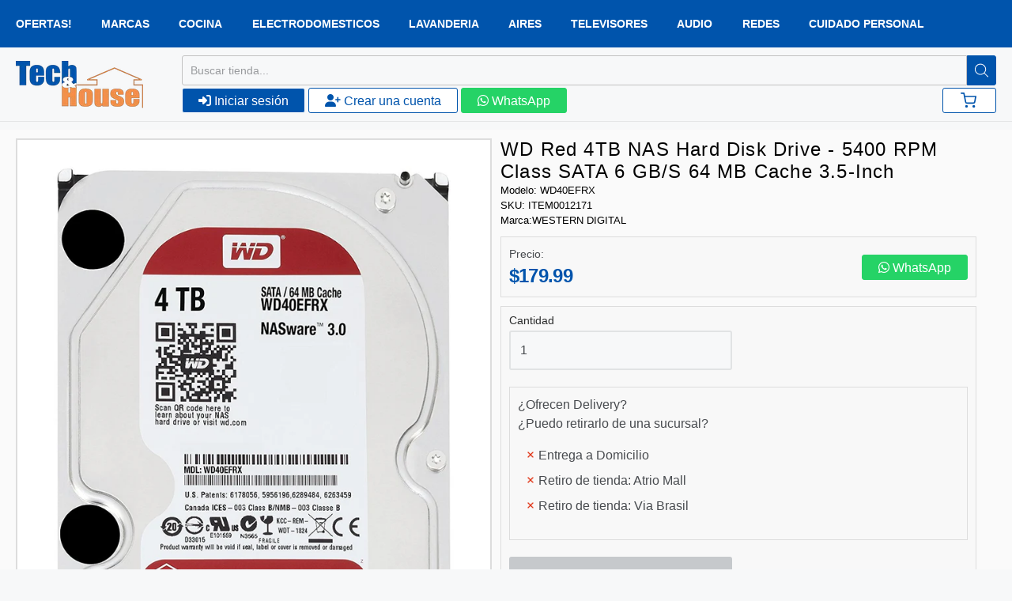

--- FILE ---
content_type: text/html; charset=utf-8
request_url: https://www.techandhouse.com/products/wd40efrx
body_size: 42703
content:
<!doctype html>














<!-- Proudly powered by Shopify - https://shopify.com -->

<html class="no-js product wd-red-4tb-nas-hard-disk-drive-5400-rpm-class-sata-6-gb-s-64-mb-cach" lang="es">
  <head>
    <!-- Google Tag Manager -->
    <script>
      (function(w,d,s,l,i){w[l]=w[l]||[];w[l].push({'gtm.start':
      new Date().getTime(),event:'gtm.js'});var f=d.getElementsByTagName(s)[0],
      j=d.createElement(s),dl=l!='dataLayer'?'&l='+l:'';j.async=true;j.src=
      'https://www.googletagmanager.com/gtm.js?id='+i+dl;f.parentNode.insertBefore(j,f);
      })(window,document,'script','dataLayer','GTM-NJT2K84');
    </script>
    <!-- End Google Tag Manager -->

    <meta charset="utf-8">
<meta http-equiv="X-UA-Compatible" content="IE=edge,chrome=1">
<meta name="viewport" content="width=device-width, initial-scale=1">

<link rel="canonical" href="https://www.techandhouse.com/products/wd40efrx">


  <link rel="shortcut icon" href="//www.techandhouse.com/cdn/shop/files/favicon-32x32_32x32.png?v=1678412948" type="image/png">












<title>WD Red 4TB NAS Hard Disk Drive - 5400 RPM Class SATA 6 GB/S 64 MB Cach | Tech And House | Panama</title>




  <meta name="description" content="WD RED FOR HOMEStream, backup, organize and effortlessly share your digital content to your TV, PC and more. NASware technology increases your drives&#39; compatibility with your NAS system, for better playback with your devices. WD RED FOR SMALL BUSINESSBusinesses thrive on productivity and efficiency, two guiding principles built into the design of the WD Red drive. Share and backup files at the speed of your business with a WD Red drive in your NAS. WD RED FOR BIG BUSINESSLooking for maximum performance in a heavy use NAS? The WD Red Pro drive is designed to handle an increase in workload and system demand and features a 5-year limited warranty. DESIGNED FOR NASDesktop drives aren&#39;t purpose-built for NAS. But WD Red drives with NASware 3.0 are. Our exclusive technology takes the guesswork out of selecting a drive. We can help you find the perfect storage for your NAS system.MVP OF NASThere&amp;rsquo;s a WD Red drive for every compatible NAS system to help fulfill your data storage needs. With drives up to 10TB, WD Red offers a wide array of solutions for customers looking to build a high performing NAS storage solution. Built for single-bay to 8-bay NAS systems, WD Red packs the power to store your precious data in one powerhouse unit. With WD Red, you&amp;rsquo;re ready for what&amp;rsquo;s next. The drive for NASDesktop drives aren&amp;rsquo;t typically tested or designed for the rigors of a NAS system. Do right by your NAS and choose the drive with an array of features to help preserve your data and maintain optimum performance. Built for NAS CompatibilityWD Red drives with NASware 3.0 technology are purpose-built to balance performance and reliability in NAS and RAID environments. Keep it CoolThe always-on environment of a NAS or RAID is a hot one. WD Red drives are engineered to run cool and quiet while offering optimum compatibility for demanding 24x7 environments. WD RED FOR HOMEStream, backup, organize and effortlessly share your digital content to your TV, PC and more. NASware technology increases your drives&#39; compatibility with your NAS system, for better playback with your devices. WD RED FOR SMALL BUSINESSBusinesses thrive on productivity and efficiency, two guiding principles built into the design of the WD Red drive. Share and backup files at the speed of your business with a WD Red drive in your NAS. WD RED FOR BIG BUSINESSLooking for maximum performance in a heavy use NAS? The WD Red Pro drive is designed to handle an increase in workload and system demand and features a 5-year limited warranty. DESIGNED FOR NASDesktop drives aren&#39;t purpose-built for NAS. But WD Red drives with NASware 3.0 are. Our exclusive technology takes the guesswork out of selecting a drive. We can help you find the perfect storage for your NAS system. 3D Active Balance PlusHelps to ensure your data is protected from excessive vibration and noise in a NAS or RAID environment. This dual-plane balance control maintains your drive&amp;rsquo;s performance over time. Premium Support and a 3-year Limited WarrantyConfidently upgrade to the best in NAS drive performance with the assurance of a 3-year limited warranty and world-class support services included with every WD Red drive. 24/7 EnvironmentSince your NAS system is always on, a reliable drive is essential. Desktop drives are not typically designed and tested in 24x7 conditions, which is a foundation of WD Red NAS hard drives. EXCLUSIVE TECHNOLOGYSeamless integration, robust data protection and optimal performance for NAS systems under heavy demand.">


    <meta property="og:site_name" content="Tech And House">


  <meta property="og:type" content="product">
  <meta property="og:title" content="WD Red 4TB NAS Hard Disk Drive - 5400 RPM Class SATA 6 GB/S 64 MB Cache 3.5-Inch">
  <meta property="og:url" content="https://www.techandhouse.com/products/wd40efrx">
  <meta property="og:description" content="WD RED FOR HOMEStream, backup, organize and effortlessly share your digital content to your TV, PC and more. NASware technology increases your drives' compatibility with your NAS system, for better playback with your devices.
WD RED FOR SMALL BUSINESSBusinesses thrive on productivity and efficiency, two guiding principles built into the design of the WD Red drive. Share and backup files at the speed of your business with a WD Red drive in your NAS.
WD RED FOR BIG BUSINESSLooking for maximum performance in a heavy use NAS? The WD Red Pro drive is designed to handle an increase in workload and system demand and features a 5-year limited warranty.
DESIGNED FOR NASDesktop drives aren't purpose-built for NAS. But WD Red drives with NASware 3.0 are. Our exclusive technology takes the guesswork out of selecting a drive. We can help you find the perfect storage for your NAS system.MVP OF NASThere’s a WD Red drive for every compatible NAS system to help fulfill your data storage needs. With drives up to 10TB, WD Red offers a wide array of solutions for customers looking to build a high performing NAS storage solution. Built for single-bay to 8-bay NAS systems, WD Red packs the power to store your precious data in one powerhouse unit. With WD Red, you’re ready for what’s next.
The drive for NASDesktop drives aren’t typically tested or designed for the rigors of a NAS system. Do right by your NAS and choose the drive with an array of features to help preserve your data and maintain optimum performance.
Built for NAS CompatibilityWD Red drives with NASware 3.0 technology are purpose-built to balance performance and reliability in NAS and RAID environments.
Keep it CoolThe always-on environment of a NAS or RAID is a hot one. WD Red drives are engineered to run cool and quiet while offering optimum compatibility for demanding 24x7 environments.
WD RED FOR HOMEStream, backup, organize and effortlessly share your digital content to your TV, PC and more. NASware technology increases your drives' compatibility with your NAS system, for better playback with your devices.
WD RED FOR SMALL BUSINESSBusinesses thrive on productivity and efficiency, two guiding principles built into the design of the WD Red drive. Share and backup files at the speed of your business with a WD Red drive in your NAS.
WD RED FOR BIG BUSINESSLooking for maximum performance in a heavy use NAS? The WD Red Pro drive is designed to handle an increase in workload and system demand and features a 5-year limited warranty.
DESIGNED FOR NASDesktop drives aren't purpose-built for NAS. But WD Red drives with NASware 3.0 are. Our exclusive technology takes the guesswork out of selecting a drive. We can help you find the perfect storage for your NAS system.
3D Active Balance PlusHelps to ensure your data is protected from excessive vibration and noise in a NAS or RAID environment. This dual-plane balance control maintains your drive’s performance over time.
Premium Support and a 3-year Limited WarrantyConfidently upgrade to the best in NAS drive performance with the assurance of a 3-year limited warranty and world-class support services included with every WD Red drive.
24/7 EnvironmentSince your NAS system is always on, a reliable drive is essential. Desktop drives are not typically designed and tested in 24x7 conditions, which is a foundation of WD Red NAS hard drives.
EXCLUSIVE TECHNOLOGYSeamless integration, robust data protection and optimal performance for NAS systems under heavy demand.">
  
    <meta property="og:image" content="http://www.techandhouse.com/cdn/shop/products/wd40efrx_1200x630.jpg?v=1661883763">
    <meta property="og:image:secure_url" content="https://www.techandhouse.com/cdn/shop/products/wd40efrx_1200x630.jpg?v=1661883763">
    <meta property="og:image:width" content="1200"/>
    <meta property="og:image:height" content="630"/>
  
  <meta property="og:price:amount" content="179.99">
  <meta property="og:price:currency" content="USD">



  <meta name="twitter:card" content="summary">





  <meta name="twitter:title" content="WD Red 4TB NAS Hard Disk Drive - 5400 RPM Class SATA 6 GB/S 64 MB Cache 3.5-Inch">
  <meta name="twitter:description" content="WD RED FOR HOMEStream, backup, organize and effortlessly share your digital content to your TV, PC and more. NASware technology increases your drives' compatibility with your NAS system, for better pl">
  <meta name="twitter:image" content="https://www.techandhouse.com/cdn/shop/products/wd40efrx_1200x630.jpg?v=1661883763">
  <meta name="twitter:image:width" content="1024">
  <meta name="twitter:image:height" content="1024">



    <link rel="preconnect" href="https://cdn.shopify.com" crossorigin>
    <link rel="preconnect" href="https://fonts.shopify.com" crossorigin>

    





















































    <style data-shopify>
  :root {
    /* Content */

    --bg_header_color: #f7f8f9;
    --color_header_text: #484b4f;
    --color_content_heading: #484b4f;
    --color_content_text: #484b4f;
    --color_content_text_light: #93979d;
    --color_content_text_extra_light: rgba(147, 151, 157, 0.2);
    --color_content_link: #0054ac;
    --color_content_link_hover: #484b4f;
    --color_content_line: #e1e2e3;
    --bg_content_color: #f7f8f9;

    /* Button */
    --bg_content_button: #0054ac;
    --bg_content_button_hover: #0054ac;
    --color_content_button_text: #ffffff;
    --color_content_button_text_hover: #ffffff;
    --bg_content_button_alpha_05: rgba(0, 84, 172, 0.05);

    /* Top Bar */
    --color_top_bar_text: #484b4f;
    --color_top_bar_link: #93979d;
    --color_top_bar_link_hover: #0054ac;
    --bg_top_bar_color: #f7f8f9;


    /*Main Menu */
    --color_main_menu_link: #93979d;
    --color_main_menu_link_hover: #0054ac;
    --color_header_line: #e1e2e3;

    /* Typo */
    --typo_main_menu_dropdown_font_size: 16px;
    --typo_primary_line_height: 1.5;

    /* Footer */
    --color_footer_content_text: #ffffff;
    --color_footer_text: #ffffff;
    --color_footer_link: #8a9098;
    --color_footer_link_hover: #0054ac;
    --color_footer_content_text_light: #ffffff;
    --color_footer_content_link: #ffffff;
    --color_footer_content_link_hover: #ffffff;
    --bg_footer_content_color: #0054ac;
    --color_footer_content_heading: #ffffff;
    --color_footer_content_line: #ffffff;
    --bg_footer_color: #1b2027;
    --color_footer_text_alpha_25: rgba(255, 255, 255, 0.25);


    /* Misc */
    --bg_sale_sticker_color: #e45f87;
    --color_sale_sticker: #ffffff;
    --color_brand_link: #0054ac;


    /* Announcement */
    --color_announcement_bar_text: #babbbd;
    --bg_announcement_bar_color: #313a47;

    /* Sticky Cart */
    --sticky_cart_text: #484b4f;
    --sticky_cart_background: #ffffff;
    --sticky_cart_text_hover: #7f7f7f;

    /* Custom */
    --bg_content_color_alpha_8: rgba(247, 248, 249, 0.8);
    --color_content_link_alpha_08: rgba(0, 84, 172, 0.08);
    --color_content_link_alpha_6: rgba(0, 84, 172, 0.6);
    --color_content_link_alpha_3: rgba(0, 84, 172, 0.3);
    --color_content_link_alpha_2: rgba(0, 84, 172, 0.2);

    /* SVGs */
    --color_content_text_select_alpha_5: url("data:image/svg+xml,%3Csvg xmlns='http://www.w3.org/2000/svg' width='12px' height='7px' fill='rgba(72, 75, 79, 0.5)'%3E%3Cpath d='M0.653526932,0.762448087 C0.292593974,0.341359636 0.455760956,0 1.00247329,0 L10.5044548,0 C11.3304216,0 11.5684948,0.503422737 11.0226426,1.14025025 L6.65352693,6.23755191 C6.29259397,6.65864036 5.71060753,6.66237545 5.34647307,6.23755191 L0.653526932,0.762448087 Z'%3E%3C/path%3E%3C/svg%3E");
    --color_content_text_select: url("data:image/svg+xml,%3Csvg xmlns='http://www.w3.org/2000/svg' width='12px' height='7px' fill='%23484b4f'%3E%3Cpath d='M0.653526932,0.762448087 C0.292593974,0.341359636 0.455760956,0 1.00247329,0 L10.5044548,0 C11.3304216,0 11.5684948,0.503422737 11.0226426,1.14025025 L6.65352693,6.23755191 C6.29259397,6.65864036 5.71060753,6.66237545 5.34647307,6.23755191 L0.653526932,0.762448087 Z'%3E%3C/path%3E%3C/svg%3E");
    --color_footer_text_select_alpha_25: url("data:image/svg+xml,%3Csvg xmlns='http://www.w3.org/2000/svg' width='12px' height='7px' fill='rgba(255, 255, 255, 0.25)'%3E%3Cpath d='M0.653526932,0.762448087 C0.292593974,0.341359636 0.455760956,0 1.00247329,0 L10.5044548,0 C11.3304216,0 11.5684948,0.503422737 11.0226426,1.14025025 L6.65352693,6.23755191 C6.29259397,6.65864036 5.71060753,6.66237545 5.34647307,6.23755191 L0.653526932,0.762448087 Z'%3E%3C/path%3E%3C/svg%3E");
    --color_footer_text_select: url("data:image/svg+xml,%3Csvg xmlns='http://www.w3.org/2000/svg' width='12px' height='7px' fill='%23ffffff'%3E%3Cpath d='M0.653526932,0.762448087 C0.292593974,0.341359636 0.455760956,0 1.00247329,0 L10.5044548,0 C11.3304216,0 11.5684948,0.503422737 11.0226426,1.14025025 L6.65352693,6.23755191 C6.29259397,6.65864036 5.71060753,6.66237545 5.34647307,6.23755191 L0.653526932,0.762448087 Z'%3E%3C/path%3E%3C/svg%3E");


    /* specific colors for Shop Pay Installments Banner */
    --payment-terms-background-color: #f7f8f9;
    /* End Shop Pay Installment Banner */

  }
</style>


    <style id="initial-css">
  *,::after,::before{box-sizing:border-box}
  html {
    box-sizing: border-box;
    height: 100%;
  }
  #loading {
    opacity: 1;
    visibility: visible;
    display: -webkit-box;
    display: -webkit-flex;
    display: -ms-flexbox;
    display: flex;
    -webkit-box-pack: center;
    -webkit-justify-content: center;
    -ms-flex-pack: center;
    justify-content: center;
    -webkit-box-align: center;
    -webkit-align-items: center;
    -ms-flex-align: center;
    align-items: center;
    position: fixed;
    top: 0;
    left: 0;
    width: 100% !important;
    height: 100% !important;
    z-index: 999999;
    background-color: #fff;
  }
  #loading .spinner {
    position: relative;
    width: 40px;
    height: 20px;
  }
  #loading .spinner:before,
  #loading .spinner:after {
    display: inline-block;
    content: "";
    position: absolute;
    left: 0;
    width: 50%;
    height: 100%;
    border-radius: 50%;
    -webkit-animation: spinner-move ease-in-out 0.5s infinite alternate,
      spinner-cover 1s infinite reverse;
    animation: spinner-move ease-in-out 0.5s infinite alternate,
      spinner-cover 1s infinite reverse;
  }
  #loading .spinner:before {
    background-color: var(--color_content_link);
    -webkit-animation-direction: alternate-reverse, normal;
    animation-direction: alternate-reverse, normal;
  }
  #loading .spinner:after {
    background-color: var(--color_content_link_hover);
  }
  @-webkit-keyframes spinner-move {
    to {
      left: 50%;
    }
  }
  @keyframes spinner-move {
    to {
      left: 50%;
    }
  }
  @-webkit-keyframes spinner-cover {
    0%,
    49.9% {
      z-index: 1;
    }
    50.1%,
    to {
      z-index: 0;
    }
  }
  @keyframes spinner-cover {
    0%,
    49.9% {
      z-index: 1;
    }
    50.1%,
    to {
      z-index: 0;
    }
  }

  #shopify-section-header {
    border-bottom: 1px solid rgba(0,0,0,.08);
  }

  @media screen and (min-width: 640px) {
    .columns.medium-6:last-child {margin-right: 0;}
  }
  @media screen and (min-width: 1024px) {
    .columns.medium-6:last-child {margin-right: 0;}
  }
  /* NORMALIZE.CSS 8.0.1 */
html{line-height:1.15;-webkit-text-size-adjust:100%}body{margin:0}main{display:block}h1{font-size:2em;margin:.67em 0}hr{box-sizing:content-box;height:0;overflow:visible}pre{font-family:monospace,monospace;font-size:1em}a{background-color:transparent}abbr[title]{border-bottom:none;text-decoration:underline;text-decoration:underline dotted}b,strong{font-weight:bolder}code,kbd,samp{font-family:monospace,monospace;font-size:1em}small{font-size:80%}sub,sup{font-size:75%;line-height:0;position:relative;vertical-align:baseline}sub{bottom:-.25em}sup{top:-.5em}img{border-style:none}button,input,optgroup,select,textarea{font-family:inherit;font-size:100%;line-height:1.15;margin:0}button,input{overflow:visible}button,select{text-transform:none}[type=button],[type=reset],[type=submit],button{-webkit-appearance:button}[type=button]::-moz-focus-inner,[type=reset]::-moz-focus-inner,[type=submit]::-moz-focus-inner,button::-moz-focus-inner{border-style:none;padding:0}[type=button]:-moz-focusring,[type=reset]:-moz-focusring,[type=submit]:-moz-focusring,button:-moz-focusring{outline:1px dotted ButtonText}fieldset{padding:.35em .75em .625em}legend{box-sizing:border-box;color:inherit;display:table;max-width:100%;padding:0;white-space:normal}progress{vertical-align:baseline}textarea{overflow:auto}[type=checkbox],[type=radio]{box-sizing:border-box;padding:0}[type=number]::-webkit-inner-spin-button,[type=number]::-webkit-outer-spin-button{height:auto}[type=search]{-webkit-appearance:textfield;outline-offset:-2px}[type=search]::-webkit-search-decoration{-webkit-appearance:none}::-webkit-file-upload-button{-webkit-appearance:button;font:inherit}details{display:block}summary{display:list-item}template{display:none}[hidden]{display:none}
/* FLICKITY 2.2.1 */
.flickity-enabled{position:relative}.flickity-enabled:focus{outline:0}.flickity-viewport{overflow:hidden;position:relative;height:100%}.flickity-slider{position:absolute;width:100%;height:100%}.flickity-enabled.is-draggable{-webkit-tap-highlight-color:transparent;-webkit-user-select:none;-moz-user-select:none;-ms-user-select:none;user-select:none}.flickity-enabled.is-draggable .flickity-viewport{cursor:move;cursor:-webkit-grab;cursor:grab}.flickity-enabled.is-draggable .flickity-viewport.is-pointer-down{cursor:-webkit-grabbing;cursor:grabbing}.flickity-button{position:absolute;background:hsla(0,0%,100%,.75);border:none;color:#333}.flickity-button:hover{background:#fff;cursor:pointer}.flickity-button:focus{outline:0;box-shadow:0 0 0 5px #19f}.flickity-button:active{opacity:.6}.flickity-button:disabled{opacity:.3;cursor:auto;pointer-events:none}.flickity-button-icon{fill:currentColor}.flickity-prev-next-button{top:50%;width:44px;height:44px;border-radius:50%;transform:translateY(-50%)}.flickity-prev-next-button.previous{left:10px}.flickity-prev-next-button.next{right:10px}.flickity-rtl .flickity-prev-next-button.previous{left:auto;right:10px}.flickity-rtl .flickity-prev-next-button.next{right:auto;left:10px}.flickity-prev-next-button .flickity-button-icon{position:absolute;left:20%;top:20%;width:60%;height:60%}.flickity-page-dots{position:absolute;width:100%;bottom:-25px;padding:0;margin:0;list-style:none;text-align:center;line-height:1}.flickity-rtl .flickity-page-dots{direction:rtl}.flickity-page-dots .dot{display:inline-block;width:10px;height:10px;margin:0 8px;background:#333;border-radius:50%;opacity:.25;cursor:pointer}.flickity-page-dots .dot.is-selected{opacity:1}

  .secondary-media-types.image-container-position.aspect__square {
    height: 5.375rem;
  }
  /** Typeahead */
  .typeahead__container * {
      -webkit-box-sizing: border-box;
      box-sizing: border-box;
      outline: 0;
  }
  .typeahead__field {
    color: #555;
  }
  .typeahead__field {
      display: -webkit-box;
      display: -webkit-flex;
      display: -ms-flexbox;
      display: flex;
      position: relative;
      width: 100%;
  }
  .typeahead__query {
    position: relative;
    z-index: 2;
    width: 100%;
  }
  .typeahead__button, .typeahead__filter {
    z-index: 1;
  }
  .typeahead__field .typeahead__hint, .typeahead__field [contenteditable], .typeahead__field input, .typeahead__field textarea {
    display: block;
    width: 100%;
    line-height: 1.25;
    min-height: calc(.5rem * 2 + 1.25rem + 2px);
    padding: .5rem .75rem;
    background: #fff;
    border: 1px solid #ccc;
    border-radius: 2px 0 0 2px;
    -webkit-appearance: none;
    -moz-appearance: none;
    appearance: none;
    -webkit-box-sizing: border-box;
    box-sizing: border-box;
  }
  .typeahead__container button, .typeahead__container input {
    overflow: visible;
  }
  .typeahead__container button, .typeahead__container input, .typeahead__container optgroup, .typeahead__container select, .typeahead__container textarea {
    font: inherit;
    margin: 0;
  }
  [type=search] {
    -webkit-appearance: textfield;
   outline-offset: -2px;
  }
  .typeahead__container input {
    font: inherit;
  }
  .typeahead__container [type=submit], .typeahead__container button {
    -webkit-appearance: button;
  }
  .typeahead__container button {
    display: inline-block;
    margin-bottom: 0;
    text-align: center;
    -ms-touch-action: manipulation;
    touch-action: manipulation;
    cursor: pointer;
    background-color: #fff;
    border: 1px solid #ccc;
    line-height: 1.25;
    padding: .5rem .75rem;
    -webkit-user-select: none;
    -moz-user-select: none;
    -ms-user-select: none;
    user-select: none;
    color: #555;
  }
  .typeahead__container button {
    text-transform: none;
    font: inherit;
    vertical-align: middle;
    white-space: nowrap;
  }
  .typeahead__cancel-button {
    display: none;
    width: 37px;
    height: 40px;
    padding: 7px;
    font-size: 1.25rem;
    line-height: 1;
  }

  .shopify-payment-button__button--hidden {
    display: none!important
  }

  .pricing.lht {
    height: 29px;
  }
</style>


    <link
      rel="stylesheet"
      href="//www.techandhouse.com/cdn/shop/t/4/assets/theme-vendor.css?v=134594726170669481631697566846"
      type="text/css"
      media="print"
      onload="this.media='all'"
    >
    <link rel="stylesheet" href="//www.techandhouse.com/cdn/shop/t/4/assets/theme.css?v=45354621383645325941677341641" type="text/css" media="all" onload="this.media='all'">
    <link
      rel="stylesheet"
      href="//www.techandhouse.com/cdn/shop/t/4/assets/theme-custom.css?v=51862109306979847141684776472"
      type="text/css"
      media="print"
      onload="this.media='all'"
    >
    <link rel="stylesheet" href="//www.techandhouse.com/cdn/shop/t/4/assets/fonts.css?v=154246354118009462401759332842" type="text/css" media="print" onload="this.media='all'">

    <noscript>
      <link rel="stylesheet" href="//www.techandhouse.com/cdn/shop/t/4/assets/theme-vendor.css?v=134594726170669481631697566846" type="text/css" media="all">
      <link rel="stylesheet" href="//www.techandhouse.com/cdn/shop/t/4/assets/theme.css?v=45354621383645325941677341641" type="text/css" media="all">
      <link rel="stylesheet" href="//www.techandhouse.com/cdn/shop/t/4/assets/fonts.css?v=154246354118009462401759332842" type="text/css" media="all">
    </noscript>

    <script>
  document.documentElement.className = document.documentElement.className.replace('no-js', 'js');
  window.addEventListener('DOMContentLoaded', (e) => {
    skupHideSpinner();
    skupSetViewPortForMobile();
  });

  function skupHideSpinner() {
    const loading = document.getElementById('loading');
    if (! loading) {
      return;
    }
    loading.style.opacity = '0';
    loading.style.visibility = 'hidden';
    setTimeout(function () {
      loading.style.display = 'none';
    }, 1000);
  }

  function skupSetViewPortForMobile() {
    /*(function ($) {
      var meta = $('head meta[name="viewport"]');
      $("input, select, textarea").on('touchstart', function() {
        meta.attr('content', 'width=device-width, initial-scale=1, user-scalable=0');
      });
      $("input, select, textarea").on('touchend', function() {
        setTimeout(function () {
          meta.attr('content', 'width=device-width, initial-scale=1, user-scalable=1');
        }, 100);
      });
    }(jQuery.noConflict()));*/
  }
</script>


    <script>
  window.lazySizesConfig = window.lazySizesConfig || {};
  lazySizesConfig.loadMode = 1;
  lazySizesConfig.loadHidden = false;
</script>
<script src="https://cdnjs.cloudflare.com/ajax/libs/lazysizes/4.0.1/plugins/respimg/ls.respimg.min.js" async="async"></script>
<script src="https://cdnjs.cloudflare.com/ajax/libs/lazysizes/4.0.1/plugins/rias/ls.rias.min.js" async="async"></script>
<script src="https://cdnjs.cloudflare.com/ajax/libs/lazysizes/4.0.1/plugins/parent-fit/ls.parent-fit.min.js" async="async"></script>
<script src="https://cdnjs.cloudflare.com/ajax/libs/lazysizes/4.0.1/plugins/bgset/ls.bgset.min.js" async="async"></script>
<script src="https://cdnjs.cloudflare.com/ajax/libs/lazysizes/4.0.1/lazysizes.min.js" async="async"></script>

    




















<script>
  window.Station || (window.Station = {
    App: {
      config: {
        mediumScreen: 640,
        largeScreen: 1024
      }
    },
    Theme: {
      givenName: "shopify_theme\/main",
      id: 135663812851,
      name: "Providence",
      version: "5.11.10",
      config: {
        search: {
          enableSuggestions: true,
          showVendor: false,
          showPrice: false,
          showUnavailableProducts: "hide",
          enterKeySubmit: true
        },
        product: {
          enableDeepLinking: true,
          enableHighlightAddWhenSale: true,
          enableLightbox: true,
          enableQtyLimit: false,
          enableSelectAnOption: false,
          enableSetVariantFromSecondary: true,
          lightboxImageSize: "master",
          primaryImageSize: "1024x1024",
          showPrimaryImageFirst: false
        },
        mediaQuery: {
          mediumUp: 'screen and (min-width: 768px)',
          small: 'screen and (max-width: 767px)',
        }
      },
      current: {
        article: null,
        cart: {"note":null,"attributes":{},"original_total_price":0,"total_price":0,"total_discount":0,"total_weight":0.0,"item_count":0,"items":[],"requires_shipping":false,"currency":"USD","items_subtotal_price":0,"cart_level_discount_applications":[],"checkout_charge_amount":0},
        collection: null,
        featured_media_id: 30625150861555,
        featuredImageID: 38043495858419,
        product: {"id":7798626320627,"title":"WD Red 4TB NAS Hard Disk Drive - 5400 RPM Class SATA 6 GB\/S 64 MB Cache 3.5-Inch","handle":"wd40efrx","description":"\u003cp\u003e\u003cstrong\u003eWD RED FOR HOME\u003c\/strong\u003e\u003cbr\u003eStream, backup, organize and effortlessly share your digital content to your TV, PC and more. NASware technology increases your drives' compatibility with your NAS system, for better playback with your devices.\u003c\/p\u003e\r\n\u003cp\u003e\u003cbr\u003e\u003cstrong\u003eWD RED FOR SMALL BUSINESS\u003c\/strong\u003e\u003cbr\u003eBusinesses thrive on productivity and efficiency, two guiding principles built into the design of the WD Red drive. Share and backup files at the speed of your business with a WD Red drive in your NAS.\u003c\/p\u003e\r\n\u003cp\u003e\u003cbr\u003e\u003cstrong\u003eWD RED FOR BIG BUSINESS\u003c\/strong\u003e\u003cbr\u003eLooking for maximum performance in a heavy use NAS? The WD Red Pro drive is designed to handle an increase in workload and system demand and features a 5-year limited warranty.\u003c\/p\u003e\r\n\u003cp\u003e\u003cbr\u003e\u003cstrong\u003eDESIGNED FOR NAS\u003c\/strong\u003e\u003cbr\u003eDesktop drives aren't purpose-built for NAS. But WD Red drives with NASware 3.0 are. Our exclusive technology takes the guesswork out of selecting a drive. We can help you find the perfect storage for your NAS system.\u003c\/p\u003e\u003cbr\u003e\u003cp\u003e\u003cstrong\u003eMVP OF NAS\u003c\/strong\u003e\u003cbr\u003eThere’s a WD Red drive for every compatible NAS system to help fulfill your data storage needs. With drives up to 10TB, WD Red offers a wide array of solutions for customers looking to build a high performing NAS storage solution. Built for single-bay to 8-bay NAS systems, WD Red packs the power to store your precious data in one powerhouse unit. With WD Red, you’re ready for what’s next.\u003c\/p\u003e\r\n\u003cp\u003e\u003cbr\u003e\u003cstrong\u003eThe drive for NAS\u003c\/strong\u003e\u003cbr\u003eDesktop drives aren’t typically tested or designed for the rigors of a NAS system. Do right by your NAS and choose the drive with an array of features to help preserve your data and maintain optimum performance.\u003c\/p\u003e\r\n\u003cp\u003e\u003cbr\u003e\u003cstrong\u003eBuilt for NAS Compatibility\u003c\/strong\u003e\u003cbr\u003eWD Red drives with NASware 3.0 technology are purpose-built to balance performance and reliability in NAS and RAID environments.\u003c\/p\u003e\r\n\u003cp\u003e\u003cbr\u003e\u003cstrong\u003eKeep it Cool\u003c\/strong\u003e\u003cbr\u003eThe always-on environment of a NAS or RAID is a hot one. WD Red drives are engineered to run cool and quiet while offering optimum compatibility for demanding 24x7 environments.\u003c\/p\u003e\r\n\u003cp\u003e\u003cbr\u003e\u003cstrong\u003eWD RED FOR HOME\u003c\/strong\u003e\u003cbr\u003eStream, backup, organize and effortlessly share your digital content to your TV, PC and more. NASware technology increases your drives' compatibility with your NAS system, for better playback with your devices.\u003c\/p\u003e\r\n\u003cp\u003e\u003cbr\u003e\u003cstrong\u003eWD RED FOR SMALL BUSINESS\u003c\/strong\u003e\u003cbr\u003eBusinesses thrive on productivity and efficiency, two guiding principles built into the design of the WD Red drive. Share and backup files at the speed of your business with a WD Red drive in your NAS.\u003c\/p\u003e\r\n\u003cp\u003e\u003cbr\u003e\u003cstrong\u003eWD RED FOR BIG BUSINESS\u003c\/strong\u003e\u003cbr\u003eLooking for maximum performance in a heavy use NAS? The WD Red Pro drive is designed to handle an increase in workload and system demand and features a 5-year limited warranty.\u003c\/p\u003e\r\n\u003cp\u003e\u003cbr\u003e\u003cstrong\u003eDESIGNED FOR NAS\u003c\/strong\u003e\u003cbr\u003eDesktop drives aren't purpose-built for NAS. But WD Red drives with NASware 3.0 are. Our exclusive technology takes the guesswork out of selecting a drive. We can help you find the perfect storage for your NAS system.\u003c\/p\u003e\r\n\u003cp\u003e\u003cbr\u003e\u003cstrong\u003e3D Active Balance Plus\u003c\/strong\u003e\u003cbr\u003eHelps to ensure your data is protected from excessive vibration and noise in a NAS or RAID environment. This dual-plane balance control maintains your drive’s performance over time.\u003c\/p\u003e\r\n\u003cp\u003e\u003cbr\u003e\u003cstrong\u003ePremium Support and a 3-year Limited Warranty\u003c\/strong\u003e\u003cbr\u003eConfidently upgrade to the best in NAS drive performance with the assurance of a 3-year limited warranty and world-class support services included with every WD Red drive.\u003c\/p\u003e\r\n\u003cp\u003e\u003cbr\u003e\u003cstrong\u003e24\/7 Environment\u003c\/strong\u003e\u003cbr\u003eSince your NAS system is always on, a reliable drive is essential. Desktop drives are not typically designed and tested in 24x7 conditions, which is a foundation of WD Red NAS hard drives.\u003c\/p\u003e\r\n\u003cp\u003e\u003cbr\u003e\u003cstrong\u003eEXCLUSIVE TECHNOLOGY\u003c\/strong\u003e\u003cbr\u003eSeamless integration, robust data protection and optimal performance for NAS systems under heavy demand.\u003c\/p\u003e","published_at":"2022-08-30T10:39:30-06:00","created_at":"2022-08-29T19:52:12-06:00","vendor":"WESTERN DIGITAL","type":"","tags":["WD-WD40EFRX"],"price":17999,"price_min":17999,"price_max":17999,"available":false,"price_varies":false,"compare_at_price":0,"compare_at_price_min":0,"compare_at_price_max":0,"compare_at_price_varies":false,"variants":[{"id":43486652629235,"title":"Default Title","option1":"Default Title","option2":null,"option3":null,"sku":"ITEM0012171","requires_shipping":true,"taxable":true,"featured_image":null,"available":false,"name":"WD Red 4TB NAS Hard Disk Drive - 5400 RPM Class SATA 6 GB\/S 64 MB Cache 3.5-Inch","public_title":null,"options":["Default Title"],"price":17999,"weight":0,"compare_at_price":0,"inventory_management":"shopify","barcode":null,"requires_selling_plan":false,"selling_plan_allocations":[]}],"images":["\/\/www.techandhouse.com\/cdn\/shop\/products\/wd40efrx.jpg?v=1661883763","\/\/www.techandhouse.com\/cdn\/shop\/products\/wd40efrx1.jpg?v=1661883763","\/\/www.techandhouse.com\/cdn\/shop\/products\/wd40efrx2.jpg?v=1661883763","\/\/www.techandhouse.com\/cdn\/shop\/products\/wd40efrx3.jpg?v=1661883763"],"featured_image":"\/\/www.techandhouse.com\/cdn\/shop\/products\/wd40efrx.jpg?v=1661883763","options":["Title"],"media":[{"alt":null,"id":30625150861555,"position":1,"preview_image":{"aspect_ratio":0.744,"height":1544,"width":1148,"src":"\/\/www.techandhouse.com\/cdn\/shop\/products\/wd40efrx.jpg?v=1661883763"},"aspect_ratio":0.744,"height":1544,"media_type":"image","src":"\/\/www.techandhouse.com\/cdn\/shop\/products\/wd40efrx.jpg?v=1661883763","width":1148},{"alt":null,"id":30625150894323,"position":2,"preview_image":{"aspect_ratio":1.0,"height":500,"width":500,"src":"\/\/www.techandhouse.com\/cdn\/shop\/products\/wd40efrx1.jpg?v=1661883763"},"aspect_ratio":1.0,"height":500,"media_type":"image","src":"\/\/www.techandhouse.com\/cdn\/shop\/products\/wd40efrx1.jpg?v=1661883763","width":500},{"alt":null,"id":30625150927091,"position":3,"preview_image":{"aspect_ratio":0.697,"height":1500,"width":1046,"src":"\/\/www.techandhouse.com\/cdn\/shop\/products\/wd40efrx2.jpg?v=1661883763"},"aspect_ratio":0.697,"height":1500,"media_type":"image","src":"\/\/www.techandhouse.com\/cdn\/shop\/products\/wd40efrx2.jpg?v=1661883763","width":1046},{"alt":null,"id":30625150959859,"position":4,"preview_image":{"aspect_ratio":1.784,"height":841,"width":1500,"src":"\/\/www.techandhouse.com\/cdn\/shop\/products\/wd40efrx3.jpg?v=1661883763"},"aspect_ratio":1.784,"height":841,"media_type":"image","src":"\/\/www.techandhouse.com\/cdn\/shop\/products\/wd40efrx3.jpg?v=1661883763","width":1500}],"requires_selling_plan":false,"selling_plan_groups":[],"content":"\u003cp\u003e\u003cstrong\u003eWD RED FOR HOME\u003c\/strong\u003e\u003cbr\u003eStream, backup, organize and effortlessly share your digital content to your TV, PC and more. NASware technology increases your drives' compatibility with your NAS system, for better playback with your devices.\u003c\/p\u003e\r\n\u003cp\u003e\u003cbr\u003e\u003cstrong\u003eWD RED FOR SMALL BUSINESS\u003c\/strong\u003e\u003cbr\u003eBusinesses thrive on productivity and efficiency, two guiding principles built into the design of the WD Red drive. Share and backup files at the speed of your business with a WD Red drive in your NAS.\u003c\/p\u003e\r\n\u003cp\u003e\u003cbr\u003e\u003cstrong\u003eWD RED FOR BIG BUSINESS\u003c\/strong\u003e\u003cbr\u003eLooking for maximum performance in a heavy use NAS? The WD Red Pro drive is designed to handle an increase in workload and system demand and features a 5-year limited warranty.\u003c\/p\u003e\r\n\u003cp\u003e\u003cbr\u003e\u003cstrong\u003eDESIGNED FOR NAS\u003c\/strong\u003e\u003cbr\u003eDesktop drives aren't purpose-built for NAS. But WD Red drives with NASware 3.0 are. Our exclusive technology takes the guesswork out of selecting a drive. We can help you find the perfect storage for your NAS system.\u003c\/p\u003e\u003cbr\u003e\u003cp\u003e\u003cstrong\u003eMVP OF NAS\u003c\/strong\u003e\u003cbr\u003eThere’s a WD Red drive for every compatible NAS system to help fulfill your data storage needs. With drives up to 10TB, WD Red offers a wide array of solutions for customers looking to build a high performing NAS storage solution. Built for single-bay to 8-bay NAS systems, WD Red packs the power to store your precious data in one powerhouse unit. With WD Red, you’re ready for what’s next.\u003c\/p\u003e\r\n\u003cp\u003e\u003cbr\u003e\u003cstrong\u003eThe drive for NAS\u003c\/strong\u003e\u003cbr\u003eDesktop drives aren’t typically tested or designed for the rigors of a NAS system. Do right by your NAS and choose the drive with an array of features to help preserve your data and maintain optimum performance.\u003c\/p\u003e\r\n\u003cp\u003e\u003cbr\u003e\u003cstrong\u003eBuilt for NAS Compatibility\u003c\/strong\u003e\u003cbr\u003eWD Red drives with NASware 3.0 technology are purpose-built to balance performance and reliability in NAS and RAID environments.\u003c\/p\u003e\r\n\u003cp\u003e\u003cbr\u003e\u003cstrong\u003eKeep it Cool\u003c\/strong\u003e\u003cbr\u003eThe always-on environment of a NAS or RAID is a hot one. WD Red drives are engineered to run cool and quiet while offering optimum compatibility for demanding 24x7 environments.\u003c\/p\u003e\r\n\u003cp\u003e\u003cbr\u003e\u003cstrong\u003eWD RED FOR HOME\u003c\/strong\u003e\u003cbr\u003eStream, backup, organize and effortlessly share your digital content to your TV, PC and more. NASware technology increases your drives' compatibility with your NAS system, for better playback with your devices.\u003c\/p\u003e\r\n\u003cp\u003e\u003cbr\u003e\u003cstrong\u003eWD RED FOR SMALL BUSINESS\u003c\/strong\u003e\u003cbr\u003eBusinesses thrive on productivity and efficiency, two guiding principles built into the design of the WD Red drive. Share and backup files at the speed of your business with a WD Red drive in your NAS.\u003c\/p\u003e\r\n\u003cp\u003e\u003cbr\u003e\u003cstrong\u003eWD RED FOR BIG BUSINESS\u003c\/strong\u003e\u003cbr\u003eLooking for maximum performance in a heavy use NAS? The WD Red Pro drive is designed to handle an increase in workload and system demand and features a 5-year limited warranty.\u003c\/p\u003e\r\n\u003cp\u003e\u003cbr\u003e\u003cstrong\u003eDESIGNED FOR NAS\u003c\/strong\u003e\u003cbr\u003eDesktop drives aren't purpose-built for NAS. But WD Red drives with NASware 3.0 are. Our exclusive technology takes the guesswork out of selecting a drive. We can help you find the perfect storage for your NAS system.\u003c\/p\u003e\r\n\u003cp\u003e\u003cbr\u003e\u003cstrong\u003e3D Active Balance Plus\u003c\/strong\u003e\u003cbr\u003eHelps to ensure your data is protected from excessive vibration and noise in a NAS or RAID environment. This dual-plane balance control maintains your drive’s performance over time.\u003c\/p\u003e\r\n\u003cp\u003e\u003cbr\u003e\u003cstrong\u003ePremium Support and a 3-year Limited Warranty\u003c\/strong\u003e\u003cbr\u003eConfidently upgrade to the best in NAS drive performance with the assurance of a 3-year limited warranty and world-class support services included with every WD Red drive.\u003c\/p\u003e\r\n\u003cp\u003e\u003cbr\u003e\u003cstrong\u003e24\/7 Environment\u003c\/strong\u003e\u003cbr\u003eSince your NAS system is always on, a reliable drive is essential. Desktop drives are not typically designed and tested in 24x7 conditions, which is a foundation of WD Red NAS hard drives.\u003c\/p\u003e\r\n\u003cp\u003e\u003cbr\u003e\u003cstrong\u003eEXCLUSIVE TECHNOLOGY\u003c\/strong\u003e\u003cbr\u003eSeamless integration, robust data protection and optimal performance for NAS systems under heavy demand.\u003c\/p\u003e"},
        template: "product",
        templateType: "product",
        variant: {"id":43486652629235,"title":"Default Title","option1":"Default Title","option2":null,"option3":null,"sku":"ITEM0012171","requires_shipping":true,"taxable":true,"featured_image":null,"available":false,"name":"WD Red 4TB NAS Hard Disk Drive - 5400 RPM Class SATA 6 GB\/S 64 MB Cache 3.5-Inch","public_title":null,"options":["Default Title"],"price":17999,"weight":0,"compare_at_price":0,"inventory_management":"shopify","barcode":null,"requires_selling_plan":false,"selling_plan_allocations":[]},
        players: {
          youtube: {},
          vimeo: {}
        }
      },
      customerLoggedIn: false,
      shop: {
        collectionsCount: 89,
        currency: "USD",
        domain: "www.techandhouse.com",
        locale: "es",
        moneyFormat: "${{amount}}",
        moneyWithCurrencyFormat: "${{amount}}",
        name: "Tech And House",
        productsCount: 3985,
        url: "https:\/\/www.techandhouse.com",
        
        root: "\/"
      },
      i18n: {
        search: {
          suggestions: {
            products: "Productos",
            collections: "Colecciones",
            pages: "Páginas",
            articles: "Artículos",
          },
          results: {
            show: "Mostrar resultados para",
            none: "No se encontraron resultados para"
          }
        },
        cart: {
          itemCount: {
            zero: "0 artículos",
            one: "1 articulo",
            other: "{{ count }} artículos"
          },
          notification: {
            productAdded: "{{ product_title }} se ha agregado a su carrito. {{ view_cart_link }}",
            viewCartLink: "Ver carrito"
          }
        },
        map: {
          errors: {
            addressError: "Error al buscar esa dirección",
            addressNoResults: "No hay resultados para esa dirección",
            addressQueryLimitHTML: "Has superado el límite de uso de la API de Google. Considere actualizar a un \u003ca href=\"https:\/\/developers.google.com\/maps\/premium\/usage-limits\"\u003ePlan Premium\u003c\/a\u003e.",
            authErrorHTML: "Hubo un problema al autenticar su clave API de Google Maps"
          }
        },
        product: {
          addToCart: "Añadir al carrito",
          soldOut: "Agotado",
          unavailable: "Agotado",
          onSale: "Oferta!",
          regularPrice: "Precio regular",
          unitPrice: "por",
          unitPriceSeparator: "por"
        },
        a11y: {
          close: "Cerrar"
        }
      }
    }
  });
  window.Station.Theme.current.inventory || (window.Station.Theme.current.inventory = {43486652629235: {
        policy: "deny",
        quantity: 0
      }
});
</script>


    <script type="text/javascript" src="//www.techandhouse.com/cdn/shop/t/4/assets/theme-vendor.js?v=115272055657488956361663410784" defer="defer"></script>

    <script type="text/javascript" src="/services/javascripts/currencies.js" defer="defer"></script>
    <script type="text/javascript" src="//www.techandhouse.com/cdn/shop/t/4/assets/jquery.currencies.min.js?v=60353433255631663501663410784" defer="defer"></script>
    <script type="text/javascript" src="//www.techandhouse.com/cdn/shop/t/4/assets/theme.js?v=372244903053994501681228696" defer="defer"></script>
    <script type="text/javascript" src="//www.techandhouse.com/cdn/shop/t/4/assets/theme-custom.js?v=2786494405936754481663410784" defer="defer"></script>

    <!-- Slick Slider script and css Start -->
    <script
      type="text/javascript"
      src="https://cdnjs.cloudflare.com/ajax/libs/jquery/3.4.1/jquery.min.js"
    ></script>
    <script
      type="text/javascript"
      src="https://cdnjs.cloudflare.com/ajax/libs/slick-carousel/1.9.0/slick.min.js"
    ></script>
    <link
      rel="stylesheet"
      href="https://cdnjs.cloudflare.com/ajax/libs/slick-carousel/1.5.9/slick.min.css"
      type="text/css"
      media="all"
    >
    <link
      rel="stylesheet"
      href="https://cdnjs.cloudflare.com/ajax/libs/slick-carousel/1.5.9/slick-theme.min.css"
      type="text/css"
      media="all"
    >

    <script src="https://cdnjs.cloudflare.com/ajax/libs/jquery-cookie/1.4.1/jquery.cookie.min.js" type="text/javascript"></script>

    <!-- Slick Slider script and css End -->
    <script src="https://kit.fontawesome.com/5dc543d9bc.js" crossorigin="anonymous"></script>

    <script>window.performance && window.performance.mark && window.performance.mark('shopify.content_for_header.start');</script><meta name="google-site-verification" content="LdM3_vjwHDSkbFMKgYhPhtI6efi2ajYVs7RqllKvng8">
<meta name="facebook-domain-verification" content="hlrqvq0ceh8vvoyjj59t32k1nlpah0">
<meta id="shopify-digital-wallet" name="shopify-digital-wallet" content="/66156396787/digital_wallets/dialog">
<link rel="alternate" type="application/json+oembed" href="https://www.techandhouse.com/products/wd40efrx.oembed">
<script async="async" src="/checkouts/internal/preloads.js?locale=es-PA"></script>
<script id="shopify-features" type="application/json">{"accessToken":"e84608132569d698ab9c5ef440e3060f","betas":["rich-media-storefront-analytics"],"domain":"www.techandhouse.com","predictiveSearch":true,"shopId":66156396787,"locale":"es"}</script>
<script>var Shopify = Shopify || {};
Shopify.shop = "tech-and-house-dev2.myshopify.com";
Shopify.locale = "es";
Shopify.currency = {"active":"USD","rate":"1.0"};
Shopify.country = "PA";
Shopify.theme = {"name":"shopify_theme\/main","id":135663812851,"schema_name":"Providence","schema_version":"6.0.1","theme_store_id":null,"role":"main"};
Shopify.theme.handle = "null";
Shopify.theme.style = {"id":null,"handle":null};
Shopify.cdnHost = "www.techandhouse.com/cdn";
Shopify.routes = Shopify.routes || {};
Shopify.routes.root = "/";</script>
<script type="module">!function(o){(o.Shopify=o.Shopify||{}).modules=!0}(window);</script>
<script>!function(o){function n(){var o=[];function n(){o.push(Array.prototype.slice.apply(arguments))}return n.q=o,n}var t=o.Shopify=o.Shopify||{};t.loadFeatures=n(),t.autoloadFeatures=n()}(window);</script>
<script id="shop-js-analytics" type="application/json">{"pageType":"product"}</script>
<script defer="defer" async type="module" src="//www.techandhouse.com/cdn/shopifycloud/shop-js/modules/v2/client.init-shop-cart-sync_CvZOh8Af.es.esm.js"></script>
<script defer="defer" async type="module" src="//www.techandhouse.com/cdn/shopifycloud/shop-js/modules/v2/chunk.common_3Rxs6Qxh.esm.js"></script>
<script type="module">
  await import("//www.techandhouse.com/cdn/shopifycloud/shop-js/modules/v2/client.init-shop-cart-sync_CvZOh8Af.es.esm.js");
await import("//www.techandhouse.com/cdn/shopifycloud/shop-js/modules/v2/chunk.common_3Rxs6Qxh.esm.js");

  window.Shopify.SignInWithShop?.initShopCartSync?.({"fedCMEnabled":true,"windoidEnabled":true});

</script>
<script>(function() {
  var isLoaded = false;
  function asyncLoad() {
    if (isLoaded) return;
    isLoaded = true;
    var urls = ["\/\/cool-image-magnifier.product-image-zoom.com\/js\/core\/main.min.js?timestamp=1695764646\u0026shop=tech-and-house-dev2.myshopify.com"];
    for (var i = 0; i < urls.length; i++) {
      var s = document.createElement('script');
      s.type = 'text/javascript';
      s.async = true;
      s.src = urls[i];
      var x = document.getElementsByTagName('script')[0];
      x.parentNode.insertBefore(s, x);
    }
  };
  if(window.attachEvent) {
    window.attachEvent('onload', asyncLoad);
  } else {
    window.addEventListener('load', asyncLoad, false);
  }
})();</script>
<script id="__st">var __st={"a":66156396787,"offset":-21600,"reqid":"1f94b4ac-a54c-4a33-9d88-1f3df0e6c5d0-1768745624","pageurl":"www.techandhouse.com\/products\/wd40efrx","u":"667b0e7c4790","p":"product","rtyp":"product","rid":7798626320627};</script>
<script>window.ShopifyPaypalV4VisibilityTracking = true;</script>
<script id="captcha-bootstrap">!function(){'use strict';const t='contact',e='account',n='new_comment',o=[[t,t],['blogs',n],['comments',n],[t,'customer']],c=[[e,'customer_login'],[e,'guest_login'],[e,'recover_customer_password'],[e,'create_customer']],r=t=>t.map((([t,e])=>`form[action*='/${t}']:not([data-nocaptcha='true']) input[name='form_type'][value='${e}']`)).join(','),a=t=>()=>t?[...document.querySelectorAll(t)].map((t=>t.form)):[];function s(){const t=[...o],e=r(t);return a(e)}const i='password',u='form_key',d=['recaptcha-v3-token','g-recaptcha-response','h-captcha-response',i],f=()=>{try{return window.sessionStorage}catch{return}},m='__shopify_v',_=t=>t.elements[u];function p(t,e,n=!1){try{const o=window.sessionStorage,c=JSON.parse(o.getItem(e)),{data:r}=function(t){const{data:e,action:n}=t;return t[m]||n?{data:e,action:n}:{data:t,action:n}}(c);for(const[e,n]of Object.entries(r))t.elements[e]&&(t.elements[e].value=n);n&&o.removeItem(e)}catch(o){console.error('form repopulation failed',{error:o})}}const l='form_type',E='cptcha';function T(t){t.dataset[E]=!0}const w=window,h=w.document,L='Shopify',v='ce_forms',y='captcha';let A=!1;((t,e)=>{const n=(g='f06e6c50-85a8-45c8-87d0-21a2b65856fe',I='https://cdn.shopify.com/shopifycloud/storefront-forms-hcaptcha/ce_storefront_forms_captcha_hcaptcha.v1.5.2.iife.js',D={infoText:'Protegido por hCaptcha',privacyText:'Privacidad',termsText:'Términos'},(t,e,n)=>{const o=w[L][v],c=o.bindForm;if(c)return c(t,g,e,D).then(n);var r;o.q.push([[t,g,e,D],n]),r=I,A||(h.body.append(Object.assign(h.createElement('script'),{id:'captcha-provider',async:!0,src:r})),A=!0)});var g,I,D;w[L]=w[L]||{},w[L][v]=w[L][v]||{},w[L][v].q=[],w[L][y]=w[L][y]||{},w[L][y].protect=function(t,e){n(t,void 0,e),T(t)},Object.freeze(w[L][y]),function(t,e,n,w,h,L){const[v,y,A,g]=function(t,e,n){const i=e?o:[],u=t?c:[],d=[...i,...u],f=r(d),m=r(i),_=r(d.filter((([t,e])=>n.includes(e))));return[a(f),a(m),a(_),s()]}(w,h,L),I=t=>{const e=t.target;return e instanceof HTMLFormElement?e:e&&e.form},D=t=>v().includes(t);t.addEventListener('submit',(t=>{const e=I(t);if(!e)return;const n=D(e)&&!e.dataset.hcaptchaBound&&!e.dataset.recaptchaBound,o=_(e),c=g().includes(e)&&(!o||!o.value);(n||c)&&t.preventDefault(),c&&!n&&(function(t){try{if(!f())return;!function(t){const e=f();if(!e)return;const n=_(t);if(!n)return;const o=n.value;o&&e.removeItem(o)}(t);const e=Array.from(Array(32),(()=>Math.random().toString(36)[2])).join('');!function(t,e){_(t)||t.append(Object.assign(document.createElement('input'),{type:'hidden',name:u})),t.elements[u].value=e}(t,e),function(t,e){const n=f();if(!n)return;const o=[...t.querySelectorAll(`input[type='${i}']`)].map((({name:t})=>t)),c=[...d,...o],r={};for(const[a,s]of new FormData(t).entries())c.includes(a)||(r[a]=s);n.setItem(e,JSON.stringify({[m]:1,action:t.action,data:r}))}(t,e)}catch(e){console.error('failed to persist form',e)}}(e),e.submit())}));const S=(t,e)=>{t&&!t.dataset[E]&&(n(t,e.some((e=>e===t))),T(t))};for(const o of['focusin','change'])t.addEventListener(o,(t=>{const e=I(t);D(e)&&S(e,y())}));const B=e.get('form_key'),M=e.get(l),P=B&&M;t.addEventListener('DOMContentLoaded',(()=>{const t=y();if(P)for(const e of t)e.elements[l].value===M&&p(e,B);[...new Set([...A(),...v().filter((t=>'true'===t.dataset.shopifyCaptcha))])].forEach((e=>S(e,t)))}))}(h,new URLSearchParams(w.location.search),n,t,e,['guest_login'])})(!0,!0)}();</script>
<script integrity="sha256-4kQ18oKyAcykRKYeNunJcIwy7WH5gtpwJnB7kiuLZ1E=" data-source-attribution="shopify.loadfeatures" defer="defer" src="//www.techandhouse.com/cdn/shopifycloud/storefront/assets/storefront/load_feature-a0a9edcb.js" crossorigin="anonymous"></script>
<script data-source-attribution="shopify.dynamic_checkout.dynamic.init">var Shopify=Shopify||{};Shopify.PaymentButton=Shopify.PaymentButton||{isStorefrontPortableWallets:!0,init:function(){window.Shopify.PaymentButton.init=function(){};var t=document.createElement("script");t.src="https://www.techandhouse.com/cdn/shopifycloud/portable-wallets/latest/portable-wallets.es.js",t.type="module",document.head.appendChild(t)}};
</script>
<script data-source-attribution="shopify.dynamic_checkout.buyer_consent">
  function portableWalletsHideBuyerConsent(e){var t=document.getElementById("shopify-buyer-consent"),n=document.getElementById("shopify-subscription-policy-button");t&&n&&(t.classList.add("hidden"),t.setAttribute("aria-hidden","true"),n.removeEventListener("click",e))}function portableWalletsShowBuyerConsent(e){var t=document.getElementById("shopify-buyer-consent"),n=document.getElementById("shopify-subscription-policy-button");t&&n&&(t.classList.remove("hidden"),t.removeAttribute("aria-hidden"),n.addEventListener("click",e))}window.Shopify?.PaymentButton&&(window.Shopify.PaymentButton.hideBuyerConsent=portableWalletsHideBuyerConsent,window.Shopify.PaymentButton.showBuyerConsent=portableWalletsShowBuyerConsent);
</script>
<script>
  function portableWalletsCleanup(e){e&&e.src&&console.error("Failed to load portable wallets script "+e.src);var t=document.querySelectorAll("shopify-accelerated-checkout .shopify-payment-button__skeleton, shopify-accelerated-checkout-cart .wallet-cart-button__skeleton"),e=document.getElementById("shopify-buyer-consent");for(let e=0;e<t.length;e++)t[e].remove();e&&e.remove()}function portableWalletsNotLoadedAsModule(e){e instanceof ErrorEvent&&"string"==typeof e.message&&e.message.includes("import.meta")&&"string"==typeof e.filename&&e.filename.includes("portable-wallets")&&(window.removeEventListener("error",portableWalletsNotLoadedAsModule),window.Shopify.PaymentButton.failedToLoad=e,"loading"===document.readyState?document.addEventListener("DOMContentLoaded",window.Shopify.PaymentButton.init):window.Shopify.PaymentButton.init())}window.addEventListener("error",portableWalletsNotLoadedAsModule);
</script>

<script type="module" src="https://www.techandhouse.com/cdn/shopifycloud/portable-wallets/latest/portable-wallets.es.js" onError="portableWalletsCleanup(this)" crossorigin="anonymous"></script>
<script nomodule>
  document.addEventListener("DOMContentLoaded", portableWalletsCleanup);
</script>

<link id="shopify-accelerated-checkout-styles" rel="stylesheet" media="screen" href="https://www.techandhouse.com/cdn/shopifycloud/portable-wallets/latest/accelerated-checkout-backwards-compat.css" crossorigin="anonymous">
<style id="shopify-accelerated-checkout-cart">
        #shopify-buyer-consent {
  margin-top: 1em;
  display: inline-block;
  width: 100%;
}

#shopify-buyer-consent.hidden {
  display: none;
}

#shopify-subscription-policy-button {
  background: none;
  border: none;
  padding: 0;
  text-decoration: underline;
  font-size: inherit;
  cursor: pointer;
}

#shopify-subscription-policy-button::before {
  box-shadow: none;
}

      </style>
<script id="sections-script" data-sections="product-recommendations,footer-top-brand-slider" defer="defer" src="//www.techandhouse.com/cdn/shop/t/4/compiled_assets/scripts.js?v=6387"></script>
<script>window.performance && window.performance.mark && window.performance.mark('shopify.content_for_header.end');</script>
    <!-- Algolia head -->
    <script src="//www.techandhouse.com/cdn/shop/t/4/assets/algolia_config.js?v=72412632068544763431685092327" type="text/javascript"></script>

    <script type="text/template" id="template_algolia_money_format">
      ${{amount}}

    </script>
    <script type="text/template" id="template_algolia_current_collection_id">
      {
    "currentCollectionID": 
}

    </script>
    <script type="text/template" id="template_algolia_autocomplete.css">
      /* ----------------
1.  CSS Variables
2.  Dark Mode
3.  Autocomplete
4.  Panel
5.  Sources
6.  Hit Layout
7.  Panel Header
8.  Panel Footer
9.  Detached Mode
10. Gradients
11. Utilities
12. Multi column layout
----------------

Note:
This theme reflects the markup structure of autocomplete with SCSS indentation.
We use the SASS `@at-root` function to keep specificity low.

----------------
1. CSS Variables
---------------- */

:root {
    /* Input */
    --aa-search-input-height: 44px;
    --aa-input-icon-size: 20px;

    /* Size and spacing */
    --aa-base-unit: 16;
    --aa-spacing-factor: 1;
    --aa-spacing: calc(var(--aa-base-unit) * var(--aa-spacing-factor) * 1px);
    --aa-spacing-half: calc(var(--aa-spacing) / 2);
    --aa-panel-max-height: 650px;

    /* Z-index */
    --aa-base-z-index: 9999;

    /* Font */
    --aa-font-size: calc(var(--aa-base-unit) * 1px);
    --aa-font-family: inherit;
    --aa-font-weight-medium: 500;
    --aa-font-weight-semibold: 600;
    --aa-font-weight-bold: 700;

    /* Icons */
    --aa-icon-size: 20px;
    --aa-icon-stroke-width: 1.6;
    --aa-icon-color-rgb: 119, 119, 163;
    --aa-icon-color-alpha: 1;
    --aa-action-icon-size: 20px;

    /* Text colors */
    --aa-text-color-rgb: 38, 38, 39;
    --aa-text-color-alpha: 1;
    --aa-primary-color-rgb: 62, 52, 211;
    --aa-primary-color-alpha: 0.2;
    --aa-muted-color-rgb: 128, 126, 163;
    --aa-muted-color-alpha: 0.6;
    --aa-highlight-color-rgb: 62, 52, 211;

    /* Border colors */
    --aa-panel-border-color-rgb: 128, 126, 163;
    --aa-panel-border-color-alpha: 0.3;
    --aa-input-border-color-rgb: 128, 126, 163;
    --aa-input-border-color-alpha: 0.8;

    /* Background colors */
    --aa-background-color-rgb: 255, 255, 255;
    --aa-background-color-alpha: 1;
    --aa-input-background-color-rgb: 255, 255, 255;
    --aa-input-background-color-alpha: 1;
    --aa-selected-color-rgb: 179, 173, 214;
    --aa-selected-color-alpha: 0.205;
    --aa-description-highlight-background-color-rgb: 245, 223, 77;
    --aa-description-highlight-background-color-alpha: 0.5;

    /* Detached mode */
    --aa-detached-media-query: (
    max-width: 680px);
    --aa-detached-modal-media-query: (
    min-width: 680px);
    --aa-detached-modal-max-width: 680px;
    --aa-detached-modal-max-height: 500px;
    --aa-overlay-color-rgb: 115, 114, 129;
    --aa-overlay-color-alpha: 0.4;

    /* Shadows */
    --aa-panel-shadow: 0 0 0 1px rgba(35, 38, 59, 0.1),
    0 6px 16px -4px rgba(35, 38, 59, 0.15);

    /* Scrollbar */
    --aa-scrollbar-width: 13px;
    --aa-scrollbar-track-background-color-rgb: 234, 234, 234;
    --aa-scrollbar-track-background-color-alpha: 1;
    --aa-scrollbar-thumb-background-color-rgb: var(--aa-background-color-rgb);
    --aa-scrollbar-thumb-background-color-alpha: 1;
}

/* Touch screens */
@media (hover: none) and (pointer: coarse) {
    :root {
        --aa-spacing-factor: 1.2;
        --aa-action-icon-size: 22px;
    }
}

/* ----------------
2. Dark Mode
---------------- */
body {
    /* stylelint-disable selector-no-qualifying-type, selector-class-pattern */
    /* stylelint-enable selector-no-qualifying-type, selector-class-pattern */
}

body[data-theme='dark'], body.dark {
    /* Text colors */
    --aa-text-color-rgb: 183, 192, 199;
    --aa-primary-color-rgb: 146, 138, 255;
    --aa-muted-color-rgb: 146, 138, 255;

    /* Background colors */
    --aa-input-background-color-rgb: 0, 3, 9;
    --aa-background-color-rgb: 21, 24, 42;
    --aa-selected-color-rgb: 146, 138, 255;
    --aa-selected-color-alpha: 0.25;
    --aa-description-highlight-background-color-rgb: 0 255 255;
    --aa-description-highlight-background-color-alpha: 0.25;

    /* Icons */
    --aa-icon-color-rgb: 119, 119, 163;

    /* Shadows */
    --aa-panel-shadow: inset 1px 1px 0 0 rgb(44, 46, 64),
    0 3px 8px 0 rgb(0, 3, 9);

    /* Scrollbar */
    --aa-scrollbar-track-background-color-rgb: 44, 46, 64;
    --aa-scrollbar-thumb-background-color-rgb: var(--aa-background-color-rgb);
}

/* Reset for `@extend` */
.aa-Autocomplete *,
.aa-DetachedFormContainer *, .aa-Panel * {
    box-sizing: border-box;
}

/* Init for `@extend` */
.aa-Autocomplete,
.aa-DetachedFormContainer, .aa-Panel {
    color: rgba(var(--aa-text-color-rgb), var(--aa-text-color-alpha));
    font-family: var(--aa-font-family);
    font-size: var(--aa-font-size);
    font-weight: normal;
    line-height: 1em;
    margin: 0;
    padding: 0;
    text-align: left;
}

/* ----------------
3. Autocomplete
---------------- */
/* Search box */
.aa-MainContainer {
    min-width:650px;
}

.aa-Form {
    align-items: center;
    background-color: rgba(var(--aa-input-background-color-rgb), var(--aa-input-background-color-alpha));
    border: 1px solid rgba(var(--aa-input-border-color-rgb), var(--aa-input-border-color-alpha));
    border-radius: 3px;
    display: flex;
    line-height: 1em;
    margin: 0;
    position: relative;
    width: 100%;
}

.aa-Form:focus-within {
    border-color: rgba(var(--aa-primary-color-rgb), 1);
    box-shadow: rgba(var(--aa-primary-color-rgb), var(--aa-primary-color-alpha)) 0 0 0 2px, inset rgba(var(--aa-primary-color-rgb), var(--aa-primary-color-alpha)) 0 0 0 2px;
    outline: currentColor none medium;
}

.aa-InputWrapperPrefix {
    align-items: center;
    display: flex;
    flex-shrink: 0;
    height: var(--aa-search-input-height);
    order: 1;
}

/* Container for search and loading icons */
.aa-Label,
.aa-LoadingIndicator {
    cursor: initial;
    flex-shrink: 0;
    height: 100%;
    padding: 0;
    text-align: left;
}

.aa-Label svg,
.aa-LoadingIndicator svg {
    color: rgba(var(--aa-primary-color-rgb), 1);
    height: auto;
    max-height: var(--aa-input-icon-size);
    stroke-width: var(--aa-icon-stroke-width);
    width: var(--aa-input-icon-size);
}

.aa-SubmitButton,
.aa-LoadingIndicator {
    height: 100%;
    padding-left: calc(var(--aa-spacing) * 0.75 - 1px);
    padding-right: var(--aa-spacing-half);
    width: calc(var(--aa-spacing) * 1.75 + var(--aa-icon-size) - 1px);
}

@media (hover: none) and (pointer: coarse) {
    .aa-SubmitButton,
    .aa-LoadingIndicator {
        padding-left: calc(var(--aa-spacing-half) / 2 - 1px);
        width: calc(var(--aa-icon-size) + (var(--aa-spacing) * 1.25) - 1px);
    }
}

.aa-SubmitButton {
    appearance: none;
    background: none;
    border: 0;
    margin: 0;
}

.aa-LoadingIndicator {
    align-items: center;
    display: flex;
    justify-content: center;
}

.aa-LoadingIndicator[hidden] {
    display: none;
}

.aa-InputWrapper {
    order: 3;
    position: relative;
    width: 100%;
}

/* Search box input (with placeholder and query) */
.aa-Input {
    appearance: none;
    background: none;
    border: 0;
    color: rgba(var(--aa-text-color-rgb), var(--aa-text-color-alpha));
    font: inherit;
    height: var(--aa-search-input-height);
    padding: 0;
    width: 100%;
}

.aa-Input::placeholder {
    color: rgba(var(--aa-muted-color-rgb), var(--aa-muted-color-alpha));
    opacity: 1;
}

/* Focus is set and styled on the parent, it isn't necessary here */
.aa-Input:focus {
    border-color: none;
    box-shadow: none;
    outline: none;
}

/* Remove native appearence */
.aa-Input::-webkit-search-decoration, .aa-Input::-webkit-search-cancel-button, .aa-Input::-webkit-search-results-button, .aa-Input::-webkit-search-results-decoration {
    appearance: none;
}

.aa-InputWrapperSuffix {
    align-items: center;
    display: flex;
    height: var(--aa-search-input-height);
    order: 4;
}

/* Accelerator to clear the query */
.aa-ClearButton {
    align-items: center;
    background: none;
    border: 0;
    color: rgba(var(--aa-muted-color-rgb), var(--aa-muted-color-alpha));
    cursor: pointer;
    display: flex;
    height: 100%;
    margin: 0;
    padding: 0 calc(var(--aa-spacing) * (5 / 6) - 0.5px);
}

@media (hover: none) and (pointer: coarse) {
    .aa-ClearButton {
        padding: 0 calc(var(--aa-spacing) * (2 / 3) - 0.5px);
    }
}

.aa-ClearButton:hover, .aa-ClearButton:focus {
    color: rgba(var(--aa-text-color-rgb), var(--aa-text-color-alpha));
}

.aa-ClearButton[hidden] {
    display: none;
}

.aa-ClearButton svg {
    stroke-width: var(--aa-icon-stroke-width);
    width: var(--aa-icon-size);
}

/* ----------------
4. Panel
---------------- */
.aa-Panel {
    background-color: rgba(var(--aa-background-color-rgb), var(--aa-background-color-alpha));
    border-radius: calc(var(--aa-spacing) / 4);
    box-shadow: var(--aa-panel-shadow);
    margin: 16px 0 0;
    overflow: hidden;
    position: absolute;
    transition: opacity 200ms ease-in, filter 200ms ease-in;
    display: block;
    z-index: 3;
}

@media screen and (prefers-reduced-motion) {
    .aa-Panel {
        transition: none;
    }
}

.aa-Panel button {
    appearance: none;
    background: none;
    border: 0;
    margin: 0;
    padding: 0;
}

.aa-PanelLayout {
    height: 100%;
    margin: 0;
    max-height: var(--aa-panel-max-height);
    overflow-y: auto;
    padding: 0;
    position: relative;
    text-align: left;
}

.aa-PanelLayoutColumns--twoGolden {
    display: grid;
    grid-template-columns: 39.2% auto;
    overflow: hidden;
    padding: 0;
}

.aa-PanelLayoutColumns--two {
    display: grid;
    grid-template-columns: repeat(2, minmax(0, 1fr));
    overflow: hidden;
    padding: 0;
}

.aa-PanelLayoutColumns--three {
    display: grid;
    grid-template-columns: repeat(3, minmax(0, 1fr));
    overflow: hidden;
    padding: 0;
}

/* When a request isn't resolved yet */
.aa-Panel--stalled .aa-Source {
    filter: grayscale(1);
    opacity: 0.8;
}

.aa-Panel--scrollable {
    margin: 0;
    max-height: var(--aa-panel-max-height);
    overflow-x: hidden;
    overflow-y: auto;
    padding: var(--aa-spacing-half);
    scrollbar-color: rgba(var(--aa-scrollbar-thumb-background-color-rgb), var(--aa-scrollbar-thumb-background-color-alpha)) rgba(var(--aa-scrollbar-track-background-color-rgb), var(--aa-scrollbar-track-background-color-alpha));
    scrollbar-width: thin;
}

.aa-Panel--scrollable::-webkit-scrollbar {
    width: var(--aa-scrollbar-width);
}

.aa-Panel--scrollable::-webkit-scrollbar-track {
    background-color: rgba(var(--aa-scrollbar-track-background-color-rgb), var(--aa-scrollbar-track-background-color-alpha));
}

.aa-Panel--scrollable::-webkit-scrollbar-thumb {
    background-color: rgba(var(--aa-scrollbar-thumb-background-color-rgb), var(--aa-scrollbar-thumb-background-color-alpha));
    border-color: rgba(var(--aa-scrollbar-track-background-color-rgb), var(--aa-scrollbar-track-background-color-alpha));
    border-radius: 9999px;
    border-style: solid;
    border-width: 3px 2px 3px 3px;
}

/* ----------------
5. Sources
Each source can be styled independently
---------------- */
/*Hide empty section */
.aa-Source {
    margin: 0;
    padding: 0;
    position: relative;
    width: 100%;
}

.aa-Source:empty {
    display: none;
}

.aa-SourceNoResults {
    font-size: 1em;
    margin: 0;
    padding: var(--aa-spacing);
}

/* List of results inside the source */
.aa-List {
    list-style: none;
    margin: 0;
    padding: 0;
    position: relative;
}

/*Source title */
.aa-SourceHeader {
    margin: var(--aa-spacing-half) 0.5em var(--aa-spacing-half) 0;
    padding: 0;
    position: relative;
}

/* Hide empty header */
.aa-SourceHeader:empty {
    display: none;
}

/* Title typography */
.aa-SourceHeaderTitle {
    background: rgba(var(--aa-background-color-rgb), var(--aa-background-color-alpha));
    color: rgba(var(--aa-primary-color-rgb), 1);
    display: inline-block;
    font-size: 0.8em;
    font-weight: var(--aa-font-weight-semibold);
    margin: 0;
    padding: 0 var(--aa-spacing-half) 0 0;
    position: relative;
    z-index: var(--aa-base-z-index);
}

/* Line separator */
.aa-SourceHeaderLine {
    border-bottom: solid 1px rgba(var(--aa-primary-color-rgb), 1);
    display: block !important;
    height: 2px;
    left: 0;
    margin: 0;
    opacity: 0.3;
    padding: 0;
    position: absolute;
    right: 0;
    top: var(--aa-spacing-half);
    z-index: calc(var(--aa-base-z-index) - 1);
}

/* See all button */
.aa-SourceFooterSeeAll {
    background: linear-gradient(180deg, rgba(var(--aa-background-color-rgb), var(--aa-background-color-alpha)), rgba(128, 126, 163, 0.14));
    border: 1px solid rgba(var(--aa-muted-color-rgb), var(--aa-muted-color-alpha));
    border-radius: 5px;
    box-shadow: inset 0 0 2px #fff, 0 2px 2px -1px rgba(76, 69, 88, 0.15);
    color: inherit;
    font-size: 0.95em;
    font-weight: var(--aa-font-weight-medium);
    padding: 0.475em 1em 0.6em;
    text-decoration: none;
}

.aa-SourceFooterSeeAll:focus, .aa-SourceFooterSeeAll:hover {
    border: 1px solid rgba(var(--aa-primary-color-rgb), 1);
    color: rgba(var(--aa-primary-color-rgb), 1);
}

/* ----------------
6. Hit Layout
---------------- */
.aa-Item {
    align-items: center;
    border-radius: 3px;
    cursor: pointer;
    display: grid;
    min-height: calc(var(--aa-spacing) * 2.5);
    padding: calc(var(--aa-spacing-half) / 2);
}

/* When the result is active */
.aa-Item[aria-selected='true'] {
    background-color: rgba(var(--aa-selected-color-rgb), var(--aa-selected-color-alpha));
}

.aa-Item[aria-selected='true'] .aa-ItemActionButton,
.aa-Item[aria-selected='true'] .aa-ActiveOnly {
    visibility: visible;
}

/* The result type icon inlined SVG or image */
.aa-ItemIcon {
    align-items: center;
    background: rgba(var(--aa-background-color-rgb), var(--aa-background-color-alpha));
    border-radius: 3px;
    box-shadow: inset 0 0 0 1px rgba(var(--aa-panel-border-color-rgb), var(--aa-panel-border-color-alpha));
    color: rgba(var(--aa-icon-color-rgb), var(--aa-icon-color-alpha));
    display: flex;
    flex-shrink: 0;
    font-size: 0.7em;
    height: calc(var(--aa-icon-size) + var(--aa-spacing-half));
    justify-content: center;
    overflow: hidden;
    stroke-width: var(--aa-icon-stroke-width);
    text-align: center;
    width: calc(var(--aa-icon-size) + var(--aa-spacing-half));
}

.aa-ItemIcon img {
    height: auto;
    max-height: calc(var(--aa-icon-size) + var(--aa-spacing-half) - 8px);
    max-width: calc(var(--aa-icon-size) + var(--aa-spacing-half) - 8px);
    width: auto;
}

.aa-ItemIcon svg {
    height: var(--aa-icon-size);
    width: var(--aa-icon-size);
}

.aa-ItemIcon--alignTop {
    align-self: flex-start;
}

.aa-ItemIcon--noBorder {
    background: none;
    box-shadow: none;
}

.aa-ItemIcon--picture {
    height: 96px;
    width: 96px;
}

.aa-ItemIcon--picture img {
    max-height: 100%;
    max-width: 100%;
    padding: var(--aa-spacing-half);
}

.aa-ItemContent {
    align-items: center;
    cursor: pointer;
    display: grid;
    gap: var(--aa-spacing-half);
    grid-auto-flow: column;
    line-height: 1.25em;
    overflow: hidden;
}

.aa-ItemContent:empty {
    display: none;
}

.aa-ItemContent mark {
    background: none;
    color: rgba(var(--aa-highlight-color-rgb), 1);
    font-style: normal;
    font-weight: var(--aa-font-weight-bold);
}

.aa-ItemContent--dual {
    display: flex;
    flex-direction: column;
    justify-content: space-between;
    text-align: left;
}

.aa-ItemContent--dual .aa-ItemContentTitle,
.aa-ItemContent--dual .aa-ItemContentSubtitle {
    display: block;
}

.aa-ItemContent--indented {
    padding-left: calc(var(--aa-icon-size) + var(--aa-spacing));
}

.aa-ItemContentBody {
    display: grid;
    gap: calc(var(--aa-spacing-half) / 2);
}

.aa-ItemContentTitle {
    display: inline-block;
    margin: 0 0.5em 0 0;
    max-width: 100%;
    overflow: hidden;
    padding: 0;
    text-overflow: ellipsis;
    white-space: nowrap;
}

.aa-ItemContentSubtitle {
    font-size: 0.92em;
}

.aa-ItemContentSubtitleIcon::before {
    border-color: rgba(var(--aa-muted-color-rgb), 0.64);
    border-style: solid;
    content: '';
    display: inline-block;
    left: 1px;
    position: relative;
    top: -3px;
}

.aa-ItemContentSubtitle--inline .aa-ItemContentSubtitleIcon::before {
    border-width: 0 0 1.5px;
    margin-left: var(--aa-spacing-half);
    margin-right: calc(var(--aa-spacing-half) / 2);
    width: calc(var(--aa-spacing-half) + 2px);
}

.aa-ItemContentSubtitle--standalone {
    align-items: center;
    color: rgba(var(--aa-text-color-rgb), var(--aa-text-color-alpha));
    display: grid;
    gap: var(--aa-spacing-half);
    grid-auto-flow: column;
    justify-content: start;
}

.aa-ItemContentSubtitle--standalone .aa-ItemContentSubtitleIcon::before {
    border-radius: 0 0 0 3px;
    border-width: 0 0 1.5px 1.5px;
    height: var(--aa-spacing-half);
    width: var(--aa-spacing-half);
}

.aa-ItemContentSubtitleCategory {
    color: rgba(var(--aa-muted-color-rgb), 1);
    font-weight: 500;
}

.aa-ItemContentDescription {
    color: rgba(var(--aa-text-color-rgb), var(--aa-text-color-alpha));
    font-size: 0.85em;
    max-width: 100%;
    overflow-x: hidden;
    text-overflow: ellipsis;
}

.aa-ItemContentDescription:empty {
    display: none;
}

.aa-ItemContentDescription mark {
    background: rgba(var(--aa-description-highlight-background-color-rgb), var(--aa-description-highlight-background-color-alpha));
    color: rgba(var(--aa-text-color-rgb), var(--aa-text-color-alpha));
    font-style: normal;
    font-weight: var(--aa-font-weight-medium);
}

.aa-ItemContentDash {
    color: rgba(var(--aa-muted-color-rgb), var(--aa-muted-color-alpha));
    display: none;
    opacity: 0.4;
}

.aa-ItemContentTag {
    background-color: rgba(var(--aa-primary-color-rgb), var(--aa-primary-color-alpha));
    border-radius: 3px;
    margin: 0 0.4em 0 0;
    padding: 0.08em 0.3em;
}

/* wrap hit with url but we don't need to see it */
.aa-ItemWrapper,
.aa-ItemLink {
    align-items: center;
    color: inherit;
    display: grid;
    gap: calc(var(--aa-spacing-half) / 2);
    grid-auto-flow: column;
    justify-content: space-between;
    width: 100%;
}

.aa-ItemLink {
    color: inherit;
    text-decoration: none;
}

/* Secondary click actions */
.aa-ItemActions {
    display: grid;
    grid-auto-flow: column;
    height: 100%;
    justify-self: end;
    margin: 0 calc(var(--aa-spacing) / -3);
    padding: 0 2px 0 0;
}

.aa-ItemActionButton {
    align-items: center;
    background: none;
    border: 0;
    color: rgba(var(--aa-muted-color-rgb), var(--aa-muted-color-alpha));
    cursor: pointer;
    display: flex;
    flex-shrink: 0;
    padding: 0;
}

.aa-ItemActionButton:hover svg, .aa-ItemActionButton:focus svg {
    color: rgba(var(--aa-text-color-rgb), var(--aa-text-color-alpha));
}

@media (hover: none) and (pointer: coarse) {
    .aa-ItemActionButton:hover svg, .aa-ItemActionButton:focus svg {
        color: inherit;
    }
}

.aa-ItemActionButton svg {
    color: rgba(var(--aa-muted-color-rgb), var(--aa-muted-color-alpha));
    margin: 0;
    margin: calc(var(--aa-spacing) / 3);
    stroke-width: var(--aa-icon-stroke-width);
    width: var(--aa-action-icon-size);
}

.aa-ActiveOnly {
    visibility: hidden;
}

/* ----------------
7. Panel Header
---------------- */
.aa-PanelHeader {
    align-items: center;
    background: rgba(var(--aa-primary-color-rgb), 1);
    color: #fff;
    display: grid;
    height: var(--aa-modal-header-height);
    margin: 0;
    padding: var(--aa-spacing-half) var(--aa-spacing);
    position: relative;
}

.aa-PanelHeader::after {
    background-image: linear-gradient(rgba(var(--aa-background-color-rgb), 1), rgba(var(--aa-background-color-rgb), 0));
    bottom: calc(var(--aa-spacing-half) * -1);
    content: '';
    height: var(--aa-spacing-half);
    left: 0;
    pointer-events: none;
    position: absolute;
    right: 0;
    z-index: var(--aa-base-z-index);
}

/* ----------------
8. Panel Footer
---------------- */
.aa-PanelFooter {
    background-color: rgba(var(--aa-background-color-rgb), var(--aa-background-color-alpha));
    box-shadow: inset 0 1px 0 rgba(var(--aa-panel-border-color-rgb), var(--aa-panel-border-color-alpha));
    display: flex;
    justify-content: space-between;
    margin: 0;
    padding: var(--aa-spacing);
    position: relative;
    z-index: var(--aa-base-z-index);
}

.aa-PanelFooter::after {
    background-image: linear-gradient(rgba(var(--aa-background-color-rgb), 0), rgba(var(--aa-muted-color-rgb), var(--aa-muted-color-alpha)));
    content: '';
    height: var(--aa-spacing);
    left: 0;
    opacity: 0.12;
    pointer-events: none;
    position: absolute;
    right: 0;
    top: calc(var(--aa-spacing) * -1);
    z-index: calc(var(--aa-base-z-index) - 1);
}

/* ----------------
9. Detached Mode
---------------- */
.aa-DetachedContainer {
    background: rgba(var(--aa-background-color-rgb), var(--aa-background-color-alpha));
    bottom: 0;
    box-shadow: var(--aa-panel-shadow);
    display: flex;
    flex-direction: column;
    left: 0;
    margin: 0;
    overflow: hidden;
    padding: 0;
    position: fixed;
    right: 0;
    top: 0;
    z-index: var(--aa-base-z-index);
}

.aa-DetachedContainer::after {
    height: 32px;
}

.aa-DetachedContainer .aa-SourceHeader {
    margin: var(--aa-spacing-half) 0 var(--aa-spacing-half) 2px;
}

.aa-DetachedContainer .aa-Panel {
    background-color: rgba(var(--aa-background-color-rgb), var(--aa-background-color-alpha));
    border-radius: 0;
    box-shadow: none;
    flex-grow: 1;
    margin: 0;
    padding: 0;
    position: relative;
}

.aa-DetachedContainer .aa-PanelLayout {
    bottom: 0;
    box-shadow: none;
    left: 0;
    margin: 0;
    max-height: none;
    overflow-y: auto;
    position: absolute;
    right: 0;
    top: 0;
    width: 100%;
}

.aa-DetachedFormContainer {
    border-bottom: solid 1px rgba(var(--aa-panel-border-color-rgb), var(--aa-panel-border-color-alpha));
    display: flex;
    flex-direction: row;
    justify-content: space-between;
    margin: 0;
    padding: var(--aa-spacing-half);
}

.aa-DetachedCancelButton {
    background: none;
    border: 0;
    border-radius: 3px;
    color: inherit;
    color: rgba(var(--aa-text-color-rgb), var(--aa-text-color-alpha));
    cursor: pointer;
    font: inherit;
    margin: 0 0 0 var(--aa-spacing-half);
    padding: 0 var(--aa-spacing-half);
}

.aa-DetachedCancelButton:hover, .aa-DetachedCancelButton:focus {
    box-shadow: inset 0 0 0 1px rgba(var(--aa-panel-border-color-rgb), var(--aa-panel-border-color-alpha));
}

.aa-DetachedContainer--modal {
    border-radius: 6px;
    bottom: inherit;
    height: auto;
    margin: 0 auto;
    max-width: var(--aa-detached-modal-max-width);
    position: absolute;
    top: 3%;
}

.aa-DetachedContainer--modal .aa-PanelLayout {
    max-height: var(--aa-detached-modal-max-height);
    padding-bottom: var(--aa-spacing-half);
    position: static;
}

/* Search Button */
.aa-DetachedSearchButton {
    align-items: center;
    background-color: rgba(var(--aa-input-background-color-rgb), var(--aa-input-background-color-alpha));
    border: 1px solid rgba(var(--aa-input-border-color-rgb), var(--aa-input-border-color-alpha));
    border-radius: 3px;
    color: rgba(var(--aa-muted-color-rgb), var(--aa-muted-color-alpha));
    cursor: pointer;
    display: flex;
    font: inherit;
    font-family: var(--aa-font-family);
    font-size: var(--aa-font-size);
    height: var(--aa-search-input-height);
    margin: 0;
    padding: 0 calc(var(--aa-search-input-height) / 8);
    position: relative;
    text-align: left;
    width: 100%;
}

.aa-DetachedSearchButton:focus {
    border-color: rgba(var(--aa-primary-color-rgb), 1);
    box-shadow: rgba(var(--aa-primary-color-rgb), var(--aa-primary-color-alpha)) 0 0 0 3px, inset rgba(var(--aa-primary-color-rgb), var(--aa-primary-color-alpha)) 0 0 0 2px;
    outline: currentColor none medium;
}

.aa-DetachedSearchButtonIcon {
    align-items: center;
    color: rgba(var(--aa-primary-color-rgb), 1);
    cursor: initial;
    display: flex;
    height: 100%;
    justify-content: center;
    width: calc(var(--aa-icon-size) + var(--aa-spacing));
}

/* Remove scroll on `body` */
.aa-Detached {
    height: 100vh;
    overflow: hidden;
}

/* Remove scroll on `body` */
.aa-DetachedOverlay {
    background-color: rgba(var(--aa-overlay-color-rgb), var(--aa-overlay-color-alpha));
    height: 100vh;
    left: 0;
    margin: 0;
    padding: 0;
    position: fixed;
    right: 0;
    top: 0;
    z-index: calc(var(--aa-base-z-index) - 1);
}

/* ----------------
10. Gradients
---------------- */
.aa-GradientTop,
.aa-GradientBottom {
    height: var(--aa-spacing-half);
    left: 0;
    pointer-events: none;
    position: absolute;
    right: 0;
    z-index: var(--aa-base-z-index);
}

.aa-GradientTop {
    background-image: linear-gradient(rgba(var(--aa-background-color-rgb), 1), rgba(var(--aa-background-color-rgb), 0));
    top: 0;
}

.aa-GradientBottom {
    background-image: linear-gradient(rgba(var(--aa-background-color-rgb), 0), rgba(var(--aa-background-color-rgb), 1));
    border-bottom-left-radius: calc(var(--aa-spacing) / 4);
    border-bottom-right-radius: calc(var(--aa-spacing) / 4);
    bottom: 0;
}

/* ----------------
11. Utilities
---------------- */
@media (hover: none) and (pointer: coarse) {
    .aa-DesktopOnly {
        display: none;
    }
}

@media (hover: hover) {
    .aa-TouchOnly {
        display: none;
    }
}

/* ----------------
12. Multi column layout
---------------- */
* {
    box-sizing: border-box;
}

body {
    background-color: rgb(244, 244, 249);
    color: rgb(65, 65, 65);
    font-family: -apple-system, BlinkMacSystemFont, 'Segoe UI', 'Roboto', 'Oxygen',
    'Ubuntu', 'Cantarell', 'Fira Sans', 'Droid Sans', 'Helvetica Neue',
    sans-serif;
    -webkit-font-smoothing: antialiased;
    -moz-osx-font-smoothing: grayscale;
}

.container {
    margin: 0 auto;
    max-width: 1024px;
    width: 100%;
}


/* Panel section */
.aa-PanelSections {
    column-gap: var(--aa-spacing);
    display: flex;
}

.aa-PanelSection {
    display: flex;
    flex-direction: column;
}

.aa-PanelSection--left {
    width: 30%;
}

.aa-PanelSection--right {
    width: 70%;
}

/* Item */
.aa-ItemPicture {
    width: 100%;
    height: 100%;
    border-radius: 3px;
    overflow: hidden;
}

.aa-ItemPicture img {
    object-fit: scale-down;
    width: 100%;
    height: auto;
    max-height: 150px;
    opacity: 0;
    transition: opacity 0.2s ease-out;
}

.aa-ItemPicture--loaded img {
    opacity: 1;
}

/* No results */
.aa-NoResultsHeader {
    font-size: 1.15em;
    line-height: 1.3;
    margin-bottom: var(--aa-spacing);
}

.aa-NoResultsContent {
    font-size: 0.9em
}

.aa-NoResultsLink {
    color: rgba(var(--aa-primary-color-rgb), 1);
    font-size: 0.8em;
    text-decoration: underline;
}


/* Products */
/* --- Common */
.aa-Source[data-autocomplete-source-id='products'] .aa-List {
    display: grid;
    grid-template-columns: repeat(3, 1fr);
}

.aa-Source[data-autocomplete-source-id='products'] .aa-Item {
    padding: var(--aa-spacing-half);
}

.aa-Source[data-autocomplete-source-id='products'] .aa-ItemLink {
    justify-content: stretch;
    height: 100%;
}

/* --- Content */
.aa-Source[data-autocomplete-source-id='products'] .aa-ItemContent {
    display: flex;
    flex-direction: column;
    height: 100%;
}

.aa-Source[data-autocomplete-source-id='products'] .aa-ItemContent mark {
    color: rgb(var(--aa-highlight-color-rgb));
}

.aa-Source[data-autocomplete-source-id='products'] .aa-ItemContentBody {
    width: 100%;
    display: flex;
    flex-direction: column;
    justify-content: space-between;
    gap: var(--aa-spacing-half);
}

/* --- Brand */
.aa-Source[data-autocomplete-source-id='products'] .aa-ItemContentBrand {
    font-size: 0.7em;
    text-transform: uppercase;
    color: rgb(var(--aa-muted-color-rgb));
    overflow: hidden;
    text-overflow: ellipsis;
    white-space: nowrap;
}

.aa-Source[data-autocomplete-source-id='products'] .aa-ItemContentBrand mark {
    font-weight: normal;
}

/* --- Title */
.aa-Source[data-autocomplete-source-id='products'] .aa-ItemContentTitleWrapper {
    height: calc(var(--aa-spacing) * 2.5);
}

.aa-Source[data-autocomplete-source-id='products'] .aa-ItemContentTitle {
    font-size: 0.9em;
    margin: 0;
    display: -webkit-box;
    -webkit-box-orient: vertical;
    -webkit-line-clamp: 2;
    white-space: normal;
}

/* --- Price */
.aa-Source[data-autocomplete-source-id='products'] .aa-ItemContentPrice {
    display: flex;
    column-gap: var(--aa-spacing-half);
}

.aa-Source[data-autocomplete-source-id='products'] .aa-ItemContentPriceCurrent {
    font-weight: bold;
}

.aa-Source[data-autocomplete-source-id='products'] .aa-ItemContentPriceDiscounted {
    font-size: 0.9em;
    text-decoration: line-through;
    color: rgb(var(--aa-muted-color-rgb));
}

/* --- Footer */
.aa-footer {
    text-align: center
}

.aa-SeeAllBtn,
.aa-SeeAllLink {
    display: inline-block;
    text-decoration: none;
    margin: var(--aa-spacing) auto 0 auto;
    font-size: 0.9em;
    font-weight: 600;
}

.aa-SeeAllBtn {
    background-color: rgba(var(--aa-primary-color-rgb), 0.8);
    transition: background 0.2s ease-out;
    color: #fff;
    padding: calc(var(--aa-spacing-half) * 1.5) var(--aa-spacing);
    border-radius: calc(var(--aa-spacing-half) / 2);
}

.aa-SeeAllLink {
    color: rgb(var(--aa-primary-color-rgb));
    transition: opacity 0.2s ease-out;
    margin-bottom: var(--aa-spacing-half);
}

.aa-SeeAllBtn:hover {
    background-color: rgba(var(--aa-primary-color-rgb), 1);
}

.aa-SeeAllLink:hover {
    opacity: 0.8;
}

.aa-SeeAllBtn:not([disabled]):hover {
    color: #fff;
}

/* Media queries */
@media screen and (max-width: 680px) {
    /* Search box */
    .aa-MainContainer {
        min-width:inherit;
    }

    /* Panel section */
    .aa-PanelSections {
        flex-direction: column;
        row-gap: var(--aa-spacing);
    }

    .aa-PanelSection--left,
    .aa-PanelSection--right {
        width: 100%;
    }

    /* Products */
    .aa-Source[data-autocomplete-source-id='products'] .aa-List {
        display: flex;
        flex-wrap: wrap;
        gap: var(--aa-spacing-half);
    }

    .aa-Source[data-autocomplete-source-id='products'] .aa-Item {
        width: calc(50% - var(--aa-spacing-half) / 2);
    }
}

    </script>
    <script type="text/template" id="template_algolia_instant_search.css">
      
/* CSS Variables */
:root {
  --main-color: #000;
  --secondary-color: #888;
  --highlight-bg-color: 0,0,0;
}

/* Page */
.ais-page {
  max-width: 1430px;
  margin: 30px auto 10px;
  padding: 0 15px;
}

.ais-page .aa-highlight {
  color: black;
  font-weight: bold;
}

/* Resets */
.ais-page div,
.ais-page p,
.ais-page span,
.ais-page a,
.ais-page ul,
.ais-page li,
.ais-page input {
  box-sizing: border-box;

  margin: 0;
  padding: 0;

  line-height: 1;
  font-size: initial;
}

/* font */
.ais-h2 {
  font-size: 24px;
  text-align: center;
}

.ais-page ol,
.ais-page ul {
  list-style: none;
}

.ais-page input {
  padding-left: 24px !important;
}

/* Links */
.ais-page .ais-link,
.ais-page a,
.ais-page a:hover,
.ais-page a:focus,
.ais-page a:active {
  font-weight: initial;
  font-style: initial;
  text-decoration: initial;

  color: var(--main-color);

  cursor: pointer;
}

.ais-page a:hover,
.ais-page a:focus,
.ais-page a:active,
.ais-page .ais-link:hover {
  text-decoration: underline;
}

/* Columns */
.ais-page .ais-facets {
  width: 25%;
  float: left;
  padding-right: 8px;
  position: relative;
}

.ais-page .ais-block {
  width: 75%;
  float: right;
  padding-left: 8px;
}

.ais-results-size-xs .ais-page .ais-facets,
.ais-results-size-xs .ais-page .ais-block,
.ais-results-size-sm .ais-page .ais-facets,
.ais-results-size-sm .ais-page .ais-block {
  width: 100%;
  padding-left: 0px;
}

.ais-page .ais-Pagination-list {
  clear: both;
}

/* Refine button */
.ais-page .ais-facets-button {
  display: none;

  margin: 16px 0;
  padding: 8px;

  border: 1px solid #e0e0e0;
  text-align: center;

  cursor: pointer;
}

.ais-results-size-xs .ais-page .ais-facets-button,
.ais-results-size-sm .ais-page .ais-facets-button {
  display: block;
}

.ais-results-size-xs .ais-page .ais-facets,
.ais-results-size-sm .ais-page .ais-facets {
  display: none;
}

.ais-results-size-xs .ais-page .ais-facets__shown,
.ais-results-size-sm .ais-page .ais-facets__shown {
  display: block;
}

/* Facets */
.ais-page .ais-facet {
  border-width: 0 1px 1px;

  margin-bottom: 16px;
  padding: 8px;

  color: #636363;
}

.ais-page .ais-facet a,
.ais-page .ais-facet a:hover,
.ais-page .ais-facet a:focus,
.ais-page .ais-facet a:active {
  color: #666;
}

.ais-page .ais-facet--header {
  border-width: 1px 1px 0;

  padding: 6px 8px;

  background: #f4f4f4;

  font-size: 0.95em;
  color: #757575;
  text-transform: uppercase;
  display: block;
}

.ais-page .ais-facet--body {
  padding: 8px;
}

.ais-page .ais-facet--item {
  position: relative;
  width: 100%;

  padding: 6px 50px 6px 0;

  cursor: pointer;
}

.ais-page .ais-facet--label {
  display: inline-block;
  margin-top: -0.15em;
  margin-bottom: -0.15em;

  width: 100%;

  white-space: nowrap;
  overflow: hidden;
  text-overflow: ellipsis;

  cursor: pointer;

  line-height: 1.3;
}

.ais-page .ais-facet--checkbox{
    margin-right:0.5rem;
}

.ais-page .ais-facet--count-distinct {
  display: none;
  position: absolute;
  top: 6px;
  right: 0px;
  color: var(--secondary-color);
}

.ais-page .ais-facet--count {
  position: absolute;
  top: 6px;
  right: 0px;
  color: var(--secondary-color);
}

.ais-page .ais-RefinementList-item--selected {
  font-weight: bold;
}

.ais-page .ais-RefinementList-item--selected,
.ais-page .ais-facet--item:hover {
  margin-left: -8px;
  padding-left: 4px;
  padding-right: 42px;

  border-left: 4px solid var(--main-color);
}

.ais-page .ais-RefinementList-item--selected .ais-facet--count,
.ais-page .ais-facet--item:hover .ais-facet--count {
  right: -8px;
}

.ais-page .ais-CurrentRefinements {
  position: relative;
}

.ais-page .ais-CurrentRefinements--header {
  padding-right: 72px;
}

.ais-page .ais-clear-refinements-container {
  position: absolute;
  right: 11px;
  top: 1px;
}

.ais-page .ais-ClearRefinements-button {
  border: 0;
  background: 0;
  color: #666;
}

.ais-page .ais-ClearRefinements-button:hover {
  text-decoration: underline;
}

.ais-page .ais-CurrentRefinements-label {
  display: table;

  width: 100%;
  margin: 4px 0;

  border: 1px solid #e0e0e0;

  cursor: pointer;
}

.ais-page .ais-CurrentRefinements-label:before {
  content: '\2a2f';
  display: table-cell;
  vertical-align: middle;

  width: 0;
  padding: 4px 6px;

  background: #e0e0e0;
}

.ais-page .ais-CurrentRefinements-label div {
  display: inline;
}

.ais-page .ais-CurrentRefinements-label > div {
  display: table-cell;
  vertical-align: middle;

  margin-top: -0.15em;
  margin-bottom: -0.15em;
  padding: 4px 6px;

  background: #f4f4f4;

  width: 100%;
  max-width: 1px;

  white-space: nowrap;
  overflow: hidden;
  text-overflow: ellipsis;

  line-height: 1.3;
}

.ais-page .ais-CurrentRefinements-label:hover {
  text-decoration: none;
}

.ais-page .ais-CurrentRefinements-label:hover > div {
  text-decoration: line-through;
}

.ais-page .ais-CurrentRefinements-label {
  font-weight: bold;
}

.ais-RangeSlider .rheostat-tooltip {
  display: none;
  background: transparent;
  position: absolute;
  font-size: 0.8em;
  transform: translate(-50%, -100%);
  left: 50%;
  line-height: 1.5em;
  text-align: center;
}

.ais-page .ais-current-refined-values--link {
  display: table;
  width: 100%;
  margin: 4px 0;
  border: 1px solid #e0e0e0;
  cursor: pointer;
}

.ais-page .ais-current-refined-values--link:hover {
  text-decoration: none;
}

.ais-page .ais-current-refined-values--link:before {
  content: '\2a2f';
  display: table-cell;
  vertical-align: middle;
  width: 0;
  padding: 4px 6px;
  background: #e0e0e0;
}

.ais-page .ais-current-refined-values--link div {
  display: inline;
}

.ais-page .ais-current-refined-values--link > div {
  display: table-cell;
  vertical-align: middle;
  margin-top: -0.15em;
  margin-bottom: -0.15em;
  padding: 4px 6px;
  background: #f4f4f4;
  width: 100%;
  max-width: 1px;
  white-space: nowrap;
  overflow: hidden;
  text-overflow: ellipsis;
  line-height: 1.3;
}

.ais-page .ais-current-refined-values--link:hover > div {
  text-decoration: line-through;
}

.ais-page .ais-current-refined-values--label {
  font-weight: bold;
}

.ais-RangeSlider .rheostat-handle:hover .rheostat-tooltip {
  display: block;
}

.ais-RangeSlider .rheostat-handle {
  background: #fff;
  border-radius: 50%;
  cursor: grab;
  height: 20px;
  outline: none;
  transform: translate(-50%, calc(-50% + -3px));
  border: 1px solid #ccc;
  width: 20px;
  z-index: 1;
}

.ais-RangeSlider .rheostat-value {
  padding-top: 15px;
  font-size: 0.8em;
  transform: translateX(-50%);
  position: absolute;
}

.ais-RangeSlider .rheostat-horizontal {
  cursor: pointer;
  margin: 16px 16px 24px;
}

.ais-RangeSlider .rheostat-background {
  background-color: rgba(65, 66, 71, 0.08);
  border: 1px solid #ddd;
  height: 6px;
  display: block;
}

.ais-RangeSlider .rheostat-progress {
  background-color: var(--main-color);
  cursor: pointer;
  height: 4px;
  top: 1px;
  position: absolute;
  display: block;
}

.ais-RangeSlider .rheostat-marker-horizontal {
  background: #ddd;
  width: 1px;
  height: 5px;
  pointer-events: none;
  display: block;
}

.ais-RangeSlider .rheostat-marker-large {
  background: #ddd;
  width: 2px;
  height: 12px;
  display: block;
}

/* Search box */

.ais-page .ais-input {
  display: table;
  width: 100%;

  border: 1px solid #b0b0b0;
  margin: 4rem auto 4.5rem;
  max-width: 47.8rem;
}

.ais-SearchBox {
  position: relative;
  height: 40px;
}

.ais-SearchBox-form {
  margin-top: 8px;
}

.ais-SearchBox-submit {
  display: block;
  position: absolute;
  top: calc(50% - 3px);
  transform: translateY(-50%);
  right: 0;
  border: inherit;
  background-color: inherit;
  cursor: pointer;
}

.ais-SearchBox-submitIcon {
  background-color: transparent;
  fill: #7b7b7b;
  width: 16px;
  height: 16px;
}

.ais-SearchBox-reset {
  position: absolute;
  top: calc(50% - 4px);
  transform: translateY(-50%);
  right: 27px;
  border: inherit;
  background-color: inherit;
  cursor: pointer;
}

.ais-page .ais-input--label {
  display: table-cell;
  vertical-align: middle;

  width: 0;

  padding: 8px;
  padding-right: 24px;

  white-space: nowrap;
  color: white;
  background: var(--main-color);
}

.ais-results-size-xs .ais-page .ais-input--label {
  display: none;
}

.ais-page .ais-search-box-container {
  display: table-cell;
  width: 100%;
  vertical-align: middle;
}

.ais-page .ais-SearchBox-input {
  width: 100%;
  padding: 8px 16px 8px 4px;

  border: none;
}

.ais-page .ais-SearchBox-input::-ms-clear,
.ais-page .ais-SearchBox-input::-ms-reveal {
  display: none;
  width: 0;
  height: 0;
}

.ais-page .ais-SearchBox-input::-webkit-search-decoration,
.ais-page .ais-SearchBox-input::-webkit-search-cancel-button,
.ais-page .ais-SearchBox-input::-webkit-search-results-button,
.ais-page .ais-SearchBox-input::-webkit-search-results-decoration {
  display: none;
}

.ais-page .ais-SearchBox-input,
.ais-page .ais-SearchBox-input:focus {
  outline: 0;
  box-shadow: none;

  height: 32px;
  padding: 0 48px 0 38px;
}

/* Facet */
.ais-facet-dropdown-wrapper .ais-dropdown-checkbox,
.ais-dropdown-checkbox:checked ~ .ais-facet-dropdown-container {
  display: none;
}

.ais-dropdown-checkbox:not(:checked) ~ .ais-facet-dropdown-container {
  display: block;
}

.ais-facets .ais-facet-dropdown-wrapper {
  margin-top: 20px
}

.ais-facet-dropdown-wrapper.ais-facet-hidden {
  display: none;
}

.ais-facets .ais-facet-dropdown-wrapper:first-child {
  margin-top: 0;
}

.ais-page .ais-input-button {
  display: table-cell;
  vertical-align: middle;

  width: 0;
  padding: 4px 8px;
}

.ais-page .ais-clear-input-icon,
.ais-page .ais-algolia-icon {
  background-size: contain;
  background-position: center center;
  background-repeat: no-repeat;

  cursor: pointer;
}

.ais-page .ais-clear-input-icon {
  display: none;

  width: 16px;
  height: 16px;

  background-image: url('[data-uri]');
}

.ais-page .ais-algolia-icon {
  width: 24px;
  height: 24px;

  background-image: url([data-uri]);
}

/* Search header */
.ais-page .ais-search-header {
  padding: 0 0.9em 0.4em 0.9em;

  background-color: transparent;
  color: var(--secondary-color);

  font-size: 0.85em;
  margin-top: 20px;
}

.ais-page .ais-search-header:after {
  content: '';
  clear: both;
  display: block;
}

.ais-page .ais-search-header * {
  font-size: inherit;
  line-height: 1.6;
}

/* Stats */
.ais-page .ais-Stats {
  float: left;
}

.ais-page .ais-stats--nb-results {
  font-weight: bold;
}

.ais-results-size-xs .ais-page .ais-Stats {
  float: none;
}

/* Display mode */
.ais-page .ais-change-display {
  float: right;

  margin-left: 10px;

  cursor: pointer;
}

.ais-page .ais-change-display-block{
    margin-right: 3px;
}

.ais-page .ais-change-display-block:hover,
.ais-page .ais-change-display-list:hover,
.ais-page .ais-change-display-selected {
  color: var(--main-color);
}

/* Sort orders */
.ais-page .ais-sort {
  float: right;
}

.ais-results-size-xs .ais-page .ais-sort {
  float: none;
}

.ais-page .ais-SortBy {
  display: inline-block;
}

.ais-page .ais-SortBy-select {
  height: 1.6em;
  padding: 0px 30px 0px 5px;
  margin-top: -0.1em;
  border: none;
}

/* Hits */
.ais-page .ais-Hits:after {
  content: '';
  clear: both;
  display: block;
}

.ais-page .ais-hit-empty {
  margin-top: 60px;
  margin-bottom: 60px;
  text-align: center;
}

.ais-page .ais-hit-empty .ais-hit-empty--title {
    margin-bottom: 15px;
}

.ais-page .ais-Highlight-highlighted {
  color: var(--main-color);
  background-color: rgba(var(--highlight-bg-color), 0.1);
  font-weight: bold;
}

.ais-page .ais-hit {
  position: relative;
  float: left;
  margin: 8px 0 16px 0;
  cursor: pointer;
}

.ais-page .ais-hit:hover {
  border-color: var(--main-color);
}

.ais-page .ais-hit--details > * {
  width: 100%;

  margin-top: -0.15em;
  margin-bottom: -0.15em;

  white-space: nowrap;
  overflow: hidden;
  text-overflow: ellipsis;

  line-height: 1.3;
}

.ais-page .ais-hit--title {
  text-align: left;
  color: var(--main-color);
}

.ais-page .ais-hit--subtitle {
  font-size: 0.9em;
  text-align: left;
  color: var(--secondary-color);
}

.ais-page .ais-hit--subtitle * {
  font-size: inherit;
}

.ais-page .ais-hit--price {
  margin: 10px 0;
  text-align: left;
  color: var(--main-color);
}

.ais-page .ais-hit--price-striked {
  text-decoration: line-through;
  color: var(--secondary-color);
  margin-left: 10px;
}

.ais-page .ais-hit--price-striked span {
  color: var(--main-color);
}

.ais-page .ais-hit--price-discount {
  color: var(--secondary-color);
  margin-left: 10px;
}

.ais-page .ais-hit--cart-button {
  display: inline-block;

  width: auto;
  padding: 8px 16px;
  margin-top: 8px;

  color: var(--secondary-color);
  background: #e0e0e0;

  font-size: 0.9em;
  text-transform: uppercase;
}

.ais-page .ais-hit--cart-button:not(.ais-hit--cart-button__disabled):hover {
  background-color: var(--main-color);
  color: white;
  text-decoration: none;
}

.ais-page .ais-hit--cart-button__disabled {
  background: #ccc;
}

.ais-page .ais-results-as-list .ais-hit {
  padding: 30px 25px; /* $v_padding $h_padding */
  width: 100%;
  min-height: 170px; /* $img_size + 2 * $v_padding */
}

.ais-page .ais-results-as-list .ais-hit--picture {
  position: absolute;
  top: 30px; /* $v_padding */
  left: 25px; /* $h_padding */
  width: 110px; /* $img_size */
  height: 110px; /* $img_size */
  background-position: center center;
  background-size: contain;
  background-repeat: no-repeat;
  display: block;
}

.ais-page .ais-results-as-list .ais-hit--details {
  margin-left: 160px; /* $img_size + 2 * $h_padding */
}

.ais-page .ais-results-as-block .ais-hit {
  padding: 30px 25px; /* $v_padding $h_padding */

  text-align: center;
}

@media (max-width: 576px) {
  .ais-page .ais-results-as-block .ais-hit {
    padding: 30px 0;
  }
}

.ais-results-size-xs .ais-page .ais-results-as-block .ais-hit {
  width: 98%;
  margin-left: 2%;
}

.ais-results-size-sm .ais-page .ais-results-as-block .ais-hit,
.ais-results-size-md .ais-page .ais-results-as-block .ais-hit {
  width: 47.5%;
  margin-left: 5%;
}

.ais-results-size-sm
  .ais-page
  .ais-results-as-block
  .ais-Hits-item:nth-of-type(2n + 1)
  .ais-hit,
.ais-results-size-md
  .ais-page
  .ais-results-as-block
  .ais-Hits-item:nth-of-type(2n + 1)
  .ais-hit {
  margin-left: -26px;
}

.ais-results-size-lg .ais-page .ais-results-as-block .ais-hit {
  width: 30%;
  margin-left: 5%;
}

.ais-results-size-lg
  .ais-page
  .ais-results-as-block
  .ais-Hits-item:nth-of-type(3n + 1)
  .ais-hit {
  margin-left: 0;
}

.ais-page .ais-results-as-block .ais-hit--picture {
  position: absolute;
  top: 10px; /* $v_padding */
  left: 45%; /* $h_padding */
  margin-left: -55px; /* -$img_size / 2 */
  width: 145px; /* $img_size */
  height: 145px; /* $img_size */

  background-position: center center;
  background-size: contain;
  background-repeat: no-repeat;
  display: block;
}

.ais-page .ais-results-as-block .ais-hit--details {
  margin-top: 140px; /* $img_size + $v_padding */
}

/* Pagination */
.ais-page .ais-Pagination-list {
  text-align: center;
}

.ais-page .ais-Pagination-item {
  display: inline-block;

  width: 32px;
  height: 32px;

  margin: 0px 5px;

  border: 1px solid #e0e0e0;
  border-radius: 2px;

  text-align: center;
}

.ais-page .ais-Pagination--active {
  border-color: var(--main-color);
}

.ais-page .ais-Pagination-item--disabled {
  visibility: hidden;
}

.ais-page .ais-Pagination-link {
  display: inline-block;

  width: 100%;
  height: 100%;

  padding: 8px 0;

  font-size: 0.9em;
  color: var(--main-color);
}

    </script>
    <link href="//www.techandhouse.com/cdn/shop/t/4/assets/algolia_dependency_font-awesome-4-4-0.min.css?v=36583777724753847531681328181" rel="stylesheet" type="text/css" media="all" />
    <script src="//www.techandhouse.com/cdn/shop/t/4/assets/algolia_externals.js?v=93567927141688300411681328180" defer></script>
    <script src="//www.techandhouse.com/cdn/shop/t/4/assets/algolia_init.js?v=25323283398682428951681328182" type="text/javascript"></script>
    <script src="//www.techandhouse.com/cdn/shop/t/4/assets/algolia_analytics.js?v=27289724130774020021681328182" defer></script>
    <script src="//www.techandhouse.com/cdn/shop/t/4/assets/algolia_translations.js?v=55931636861960859011681328184" defer></script>
    <script src="//www.techandhouse.com/cdn/shop/t/4/assets/algolia_helpers.js?v=49158488671340776831681328184" defer></script>
    <script src="//www.techandhouse.com/cdn/shop/t/4/assets/algolia_autocomplete_suggestions_plugin.js?v=20544817144674948331681328185" defer></script>
    <script src="//www.techandhouse.com/cdn/shop/t/4/assets/algolia_autocomplete_product_plugin.js?v=84563440344667854271681328185" defer></script>
    <script src="//www.techandhouse.com/cdn/shop/t/4/assets/algolia_autocomplete_collections_plugin.js?v=183716233134721181081681328187" defer></script>
    <script src="//www.techandhouse.com/cdn/shop/t/4/assets/algolia_autocomplete_articles_plugin.js?v=22379447095590808261681328187" defer></script>
    <script src="//www.techandhouse.com/cdn/shop/t/4/assets/algolia_autocomplete_pages_plugin.js?v=75161756404638679641681328188" defer></script>
    <script src="//www.techandhouse.com/cdn/shop/t/4/assets/algolia_autocomplete.js?v=90072752576780619451681328188" defer></script>
    <script src="//www.techandhouse.com/cdn/shop/t/4/assets/algolia_facets.js?v=1352670846996683781681328189" defer></script>
    <script src="//www.techandhouse.com/cdn/shop/t/4/assets/algolia_sort_orders.js?v=66237125660405380101681328189" defer></script>
    <script src="//www.techandhouse.com/cdn/shop/t/4/assets/algolia_instant_search.js?v=105412933034222513211681328191" defer></script>
    <script>
  (function(algolia) {
    'use strict';

    algolia.mainTemplate = function mainTemplate({ html, state }, elements, displaySuggestions ) {
      return html `<div class="aa-PanelLayout aa-Panel--scrollable">
        <div class="aa-PanelSections">
          <div class="aa-PanelSection--left">
            ${displaySuggestions &&
            html`<div class="aa-SourceHeader">
              <span class="aa-SourceHeaderTitle">Suggestions</span>
              <div class="aa-SourceHeaderLine" />
            </div>
            ${elements.querySuggestionsPlugin}`}
            ${elements.collections}
            ${elements.articles}
            ${elements.pages}
          </div>
          <div class="aa-PanelSection--right">
            ${elements.products}
          </div>
        </div>
      </div>`
    };
  })(window.algoliaShopify);
</script>

    <script>
  (function(algolia) {
    'use strict';

    algolia.mainProductsTemplate = function mainProductsTemplate({ html, state }, elements) {
      return html `<div class="aa-PanelLayout aa-Panel--scrollable">
        <div class="aa-PanelSection">
            ${elements.products}
        </div>
      </div>`
    };
  })(window.algoliaShopify);
</script>

    <script>
  (function(algolia) {
    'use strict';

    algolia.pagesTemplate = function pagesTemplate({ item, html, components }, itemLink) {
      return html `<a
              href="${itemLink}"
              class="aa-ItemLink aa-ProductItem"
      >
        <div class="aa-ItemWrapper">
            <div class="aa-ItemContent">
                <div class="aa-ItemIcon aa-ItemIcon--noBorder">
                    <svg viewBox="0 0 24 24" fill="none" stroke="currentColor">
                        <path
                            stroke-linecap="round"
                            stroke-linejoin="round"
                            stroke-width="2"
                            d="M13 16h-1v-4h-1m1-4h.01M21 12a9 9 0 11-18 0 9 9 0 0118 0z"
                        />
                    </svg>
                </div>
                <div class="aa-ItemContentBody">
                    <div class="aa-ItemContentTitle">
                        ${components.Highlight({ hit: item, attribute: 'title' })}
                    </div>
                </div>
            </div>
        </div>
      </a>`
    };
  })(window.algoliaShopify);
</script>

    <script>
(function(algolia) {
    'use strict';

    algolia.collectionsTemplate = function collectionsTemplate({ item, html, components }, itemLink) {
        return html `<a
                href="${itemLink}"
                class="aa-ItemLink"
        >
            <div class="aa-ItemWrapper">
                <div class="aa-ItemContent">
                    <div class="aa-ItemIcon aa-ItemIcon--noBorder">
                        <svg viewBox="0 0 24 24" fill="none" stroke="currentColor">
                            <path
                                stroke-linecap="round"
                                stroke-linejoin="round"
                                stroke-width="2"
                                d="M4 6a2 2 0 012-2h2a2 2 0 012 2v2a2 2 0 01-2 2H6a2 2 0 01-2-2V6zM14 6a2 2 0 012-2h2a2 2 0 012 2v2a2 2 0 01-2 2h-2a2 2 0 01-2-2V6zM4 16a2 2 0 012-2h2a2 2 0 012 2v2a2 2 0 01-2 2H6a2 2 0 01-2-2v-2zM14 16a2 2 0 012-2h2a2 2 0 012 2v2a2 2 0 01-2 2h-2a2 2 0 01-2-2v-2z"
                            />
                        </svg>
                    </div>
                    <div class="aa-ItemContentBody">
                        <div class="aa-ItemContentTitle">
                            ${components.Highlight({ hit: item, attribute: 'title' })}
                        </div>
                    </div>
                </div>
            </div>
        </a>`
    };
})(window.algoliaShopify);
</script>






    <script>
    (function(algolia) {
        'use strict';

        algolia.articlesTemplate = function articlesTemplate({ item, html, components }, itemLink) {
            return html `<a
                    href="${itemLink}"
                    class="aa-ItemLink"
            >
                <div class="aa-ItemWrapper">
                    <div class="aa-ItemContent">
                        <div class="aa-ItemIcon aa-ItemIcon--noBorder">
                            <svg viewBox="0 0 24 24" fill="none" stroke="currentColor">
                                <path
                                    stroke-linecap="round"
                                    stroke-linejoin="round"
                                    stroke-width="2"
                                    d="M7 7h.01M7 3h5c.512 0 1.024.195 1.414.586l7 7a2 2 0 010 2.828l-7 7a2 2 0 01-2.828 0l-7-7A1.994 1.994 0 013 12V7a4 4 0 014-4z"
                                />
                            </svg>
                        </div>
                        <div class="aa-ItemContentBody">
                            <div class="aa-ItemContentTitle">
                                ${components.Highlight({ hit: item, attribute: 'title' })}
                            </div>
                        </div>
                    </div>
                </div>
            </a>`
        };
    })(window.algoliaShopify);
</script>

    <script>
  (function(algolia) {
    'use strict';

    algolia.productTemplate = function productTemplate({ item, html, components, insights }, distinct, itemLink, getConversionData) {
      return html `<a
              href="${itemLink}"
              class="aa-ItemLink aa-ProductItem"
              onClick="${(event) => getConversionData(event, item)}"
      >
          <div class="aa-ItemContent">
              <div class="aa-ItemPicture aa-ItemPicture--loaded">
                  <img src="${algolia.helpers.compactImage(item)}" alt="${item.title}" />
              </div>
              <div class="aa-ItemContentBody">
                  <div class="aa-ItemContentBrand">
                      ${item.product_type && components.Highlight({ hit: item, attribute: 'product_type' })}
                      ${item.vendor && html`<span> by </span>`}
                      ${item.vendor && components.Highlight({ hit: item, attribute: 'vendor' })}
                  </div>
                  <div class="aa-ItemContentTitleWrapper">
                      <div class="aa-ItemContentTitle">
                          ${components.Highlight({ hit: item, attribute: 'title' })}
                          <span class="algolia-variant">
                            ${algolia.helpers.variantTitleAddition (item, distinct)}
                          </span>
                      </div>
                  </div>
                  <div class="aa-ItemContentPrice">
                      <div class="aa-ItemContentPriceCurrent">
                          ${algolia.helpers.displayPrice(item, distinct)}
                      </div>
                  </div>
              </div>
          </div>
      </a>`
    };
  })(window.algoliaShopify);
</script>
    <script>
  (function(algolia) {
    'use strict';

    algolia.suggestionsTemplate = function suggestionsTemplate({ item, html, components }) {
      return html`<a
              class="aa-ItemLink aa-ItemWrapper"
              href="/search?q=${item.query}"
      >
        <div class="aa-ItemContent">
          <div class="aa-ItemIcon aa-ItemIcon--noBorder">
            <svg viewBox="0 0 24 24" fill="currentColor">
              <path d="M16.041 15.856c-0.034 0.026-0.067 0.055-0.099 0.087s-0.060 0.064-0.087 0.099c-1.258 1.213-2.969 1.958-4.855 1.958-1.933 0-3.682-0.782-4.95-2.050s-2.050-3.017-2.050-4.95 0.782-3.682 2.050-4.95 3.017-2.050 4.95-2.050 3.682 0.782 4.95 2.050 2.050 3.017 2.050 4.95c0 1.886-0.745 3.597-1.959 4.856zM21.707 20.293l-3.675-3.675c1.231-1.54 1.968-3.493 1.968-5.618 0-2.485-1.008-4.736-2.636-6.364s-3.879-2.636-6.364-2.636-4.736 1.008-6.364 2.636-2.636 3.879-2.636 6.364 1.008 4.736 2.636 6.364 3.879 2.636 6.364 2.636c2.125 0 4.078-0.737 5.618-1.968l3.675 3.675c0.391 0.391 1.024 0.391 1.414 0s0.391-1.024 0-1.414z" />
            </svg>
          </div>
          <div class="aa-ItemContentBody">
            <div class="aa-ItemContentTitle">
              ${components.Highlight({ hit: item, attribute: 'query' })}
            </div>
          </div>
        </div>
        <div class="aa-ItemActions">
          <button
            class="aa-ItemActionButton"
            title={"Fill query with ${item.query}"} >
              <svg viewBox="0 0 24 24" fill="currentColor">
                <path d="M8 17v-7.586l8.293 8.293c0.391 0.391 1.024 0.391 1.414 0s0.391-1.024 0-1.414l-8.293-8.293h7.586c0.552 0 1-0.448 1-1s-0.448-1-1-1h-10c-0.552 0-1 0.448-1 1v10c0 0.552 0.448 1 1 1s1-0.448 1-1z" />
              </svg>
          </button>
        </div>
      </a>`
    };
  })(window.algoliaShopify);
</script>

    <script>
    (function(algolia) {
        'use strict';

        algolia.headerTemplate = function headerTemplate({ html, state }, resource) {
            return html `<div class="aa-SourceHeader">
                <span class="aa-SourceHeaderTitle">${algolia.translation_helpers.render_title(resource, state.query)}</span>
                <div class="aa-SourceHeaderLine" />
            </div>`
        };
    })(window.algoliaShopify);
</script>

    <script>
    (function(algolia) {
        'use strict';

        algolia.footerTemplate = function footerTemplate({ html, state }) {
            return html `<div class="aa-footer">
                <a class="aa-SeeAllBtn" href="/search?q=${state.query}">
                    ${algolia.translations.allProducts}
                    (${algolia.helpers.formatNumber(state.context.nbProducts)})
                </a>
            </div>`
        };
    })(window.algoliaShopify);
</script>



    <script>
   (function(algolia) {
      'use strict';

      algolia.noResultsTemplate = function noResultsTemplate({ html, state }) {
         return html `<div class="aa-PanelLayout aa-Panel--scrollable">
            <p class="aa-NoResultsHeader">
               ${algolia.translation_helpers.no_result_for(state.query)}
            </p>
            <a class="aa-NoResultsLink" href="/search?q=">
                ${algolia.translations.allProducts}
            </a>
         </div>`
      };
   })(window.algoliaShopify);
</script>

    <script>
  (function(algolia) {
    'use strict';

    algolia.instantSearchMainTemplate = function instantSearchMainTemplate( html, data ) {
      return html `<div class="ais-page">
        <h1 class="ais-h2">${algolia.translations.searchTitle}</h1>
        <div class="ais-input">
          <div class="ais-search-box-container"></div>
          <div class="ais-input-button">
            <div class="ais-clear-input-icon"></div>
          </div>
        </div>
        <div class="ais-facets-button">
          Show filters
        </div>
        <div class="ais-facets">
          <div class="ais-clear-refinements-container"></div>
          <div class="ais-current-refined-values-container"></div>
          ${data.facets.map( facet =>
        html`<div class="ais-facet-dropdown-wrapper ais-facet-${facet.type} ais-facet-${facet.escapedName}">
              <label for="${facet.escapedName}" class="ais-range-slider--header ais-facet--header ais-header">${facet.title}</label>
              <input class="ais-dropdown-checkbox" type="checkbox" id="${facet.escapedName}" name="dropdown" />
              <div class="ais-facet-${facet.escapedName}-container ais-facet-dropdown-container"></div>
            </div>`
      )}
        </div>
        <div class="ais-block">
          <div class="ais-search-header">
            <div class="ais-stats-container"></div>
            <div class="ais-change-display">
              <span class="ais-change-display-block ais-change-display-selected"><i class="fa fa-th-large"></i></span>
              <span class="ais-change-display-list"><i class="fa fa-th-list"></i></span>
            </div>
            <div class="ais-sort">
              ${data.multipleSortOrders ?
                html`${algolia.translations.sortBy} <span class="ais-sort-orders-container"></span>`
                : html`${algolia.translations.sortBy} ${algolia.translations.relevance}`
              }
            </div>
          </div>
          <div class="ais-hits-container ais-results-as-block"></div>
        </div>
        <div class="ais-pagination-container"></div>
      </div>`
    };
  })(window.algoliaShopify);
</script>
    <script>
  (function(algolia) {
    'use strict';

    algolia.instantSearchStatsTemplate = function instantSearchStatsTemplate(data, html) {
      return html `${data.hasNoResults && algolia.translations.noResultFound}
        ${data.hasOneResult &&
        html`<span class="ais-stats--nb-results">
            ${algolia.translations.oneResultFound}
        </span>`}
        ${data.hasManyResults &&
        html`${algolia.translation_helpers.outOf(data.page, data.hitsPerPage, data.nbHits)}
        <span class="ais-stats--nb-results">
          ${' '}
          ${algolia.helpers.formatNumber(data.nbHits)}
          ${' '}
          ${algolia.translations.resultsFound}
        </span>`}
        ${' '}
        ${algolia.translation_helpers.in(data.processingTimeMS)}`
    };
  })(window.algoliaShopify);
</script>

    <script>
  (function(algolia) {
    'use strict';

    algolia.instantSearchShowMore = function instantSearchShowMore(data, html) {
      return html `<span>${data.isShowingMore ? algolia.translations.showLess : algolia.translations.showMore }</span>`
    };
  })(window.algoliaShopify);
</script>

    <script>
  (function(algolia) {
    'use strict';

    algolia.instantSearchFacetItem = function instantSearchFacetItem(item, html) {
      return html `<label class="${item.cssClasses.label}">
          ${item.type === "disjunctive" &&
          (item.isRefined ?
                html`<input type="checkbox" class="${item.cssClasses.checkbox}" checked />`
                : html`<input type="checkbox" class="${item.cssClasses.checkbox}"  />`)
          }
          ${ item.label}
          <span class="${item.cssClasses.count}">
            ${algolia.helpers.formatNumber(item.count)}
          </span>
      </label>`
    };
  })(window.algoliaShopify);
</script>
    <script>
  (function(algolia) {
    'use strict';

    algolia.instantSearchProductTemplate = function instantSearchProductTemplate(hit, html, components) {
      return html `<div data-algolia-index="${hit.index}" data-algolia-position="${hit.productPosition}" data-algolia-queryid="${hit.queryID}" data-algolia-objectid="${hit.objectID}" class="ais-hit ais-product" data-handle="${hit.handle}" data-variant-id="${hit.objectID}" data-distinct="${hit._distinct}">
        <div class="ais-hit--picture" style="background-image: url('${algolia.helpers.mediumImage(hit)}')"></div>

        <div class="ais-hit--details">
          <p class="ais-hit--title">
            <a data-algolia-index="${hit.index}"
               data-algolia-position="${hit.productPosition}"
               data-algolia-queryid="${hit.queryID}"
               data-algolia-objectid="${hit.objectID}"
               href="${algolia.helpers.instantsearchLink(hit)}"
               onclick="void(0)"
               title="${algolia.helpers.fullTitle(hit.title, hit._distinct, hit.variant_title)}">
              ${components.Highlight({ attribute: 'title', hit })}
              ${algolia.helpers.variantTitleAddition (hit, hit._distinct)}
            </a>
          </p>
          <p class="ais-hit--subtitle" title="${hit.product_type}${algolia.translation_helpers.by(hit.vendor)}">
            ${components.Highlight({ attribute: 'product_type', hit })}
            ${hit.vendor && html`<span> by </span>`}
            ${hit.vendor && components.Highlight({ attribute: 'vendor', hit })}
          </p>
          <p class="ais-hit--price">
            <b>${algolia.helpers.displayPrice(hit, hit._distinct)}</b>
            ${!hit._distinct && html`<span class="ais-hit--price-striked"><span>${algolia.helpers.displayStrikedPrice(hit.price, hit.compare_at_price)}</span></span>`}
            ${!hit._distinct && html`<span class="ais-hit--price-discount">${algolia.helpers.displayDiscount(hit.price, hit.compare_at_price, hit.price_ratio)}</span>`}
          </p>
          <!-- Extra info examples - Remove the display: none to show them -->
          <p class="ais-hit--info" style="display: none">
            ${hit.sku && html`<span class="algolia-sku">${components.Highlight({ attribute: 'sku', hit })}</span>`}
            ${hit.barcode && html`<span class="algolia-barcode">${components.Highlight({ attribute: 'barcode', hit })}</span>`}
            ${hit.weight && html`<span class="algolia-weight">${hit.weight}</span>`}
            ${!hit.taxable && html`<span class="algolia-taxable">Tax free</span>`}
          </p>
          <!-- Tags example - Remove the display: none to show them -->
          <p class="ais-hit--tags" style="display: none">
                  ${hit._highlightResult.tags?.map( tag => html`<span class="ais-hit--tag">${tag.value}</span>`)}
          </p>
              ${!hit._distinct && html`
              <form id="algolia-add-to-cart-${hit.objectID}" style="display: none;" action="/cart/add" method="post" enctype="multipart/form-data">
                  <input type="hidden" name="id" value="${hit.objectID}" />
              </form>
              <p class="ais-hit--cart">
                ${hit.can_order ? html`
                  <button class="ais-hit--cart-button" data-form-id="algolia-add-to-cart-${hit.objectID}">
                      ${ algolia.translations.addToCart }
                  </button>`
                : html`
                  <button class="ais-hit--cart-button ais-hit--cart-button__disabled">
                      ${ algolia.translations.outOfStock }
                  </button>`}
              </p>`}
          </div>
      </div>`
    };
  })(window.algoliaShopify);
</script>

    <script>
  (function(algolia) {
    'use strict';

    algolia.instantSearchNoResultTemplate = function instantSearchNoResultTemplate(html) {
      return html `<div class="ais-hit-empty">
        <div class="ais-hit-empty--title">${algolia.translations.noResultFound}</div>
        <div class="ais-hit-empty--clears">
          ${algolia.translations.try}
          ${' '}
          <a class="ais-hit-empty--clear-filters ais-link">
              ${algolia.translations.clearFilters}
              ${' '}
          </a>
          ${algolia.translations.or}
          ${' '}
          <a class="ais-hit-empty--clear-input ais-link">
              ${algolia.translations.changeInput}
          </a>
        </div>
      </div>`
    };
  })(window.algoliaShopify);
</script>

    <!-- /Algolia head -->
  <!-- BEGIN app block: shopify://apps/seo-manager-venntov/blocks/seomanager/c54c366f-d4bb-4d52-8d2f-dd61ce8e7e12 --><!-- BEGIN app snippet: SEOManager4 -->
<meta name='seomanager' content='4.0.5' /> 


<script>
	function sm_htmldecode(str) {
		var txt = document.createElement('textarea');
		txt.innerHTML = str;
		return txt.value;
	}

	var venntov_title = sm_htmldecode("WD Red 4TB NAS Hard Disk Drive - 5400 RPM Class SATA 6 GB/S 64 MB Cach");
	var venntov_description = sm_htmldecode("WD RED FOR HOMEStream, backup, organize and effortlessly share your digital content to your TV, PC and more. NASware technology increases your drives&#39; compatibility with your NAS system, for better playback with your devices. WD RED FOR SMALL BUSINESSBusinesses thrive on productivity and efficiency, two guiding principles built into the design of the WD Red drive. Share and backup files at the speed of your business with a WD Red drive in your NAS. WD RED FOR BIG BUSINESSLooking for maximum performance in a heavy use NAS? The WD Red Pro drive is designed to handle an increase in workload and system demand and features a 5-year limited warranty. DESIGNED FOR NASDesktop drives aren&#39;t purpose-built for NAS. But WD Red drives with NASware 3.0 are. Our exclusive technology takes the guesswork out of selecting a drive. We can help you find the perfect storage for your NAS system.MVP OF NASThere&amp;rsquo;s a WD Red drive for every compatible NAS system to help fulfill your data storage needs. With drives up to 10TB, WD Red offers a wide array of solutions for customers looking to build a high performing NAS storage solution. Built for single-bay to 8-bay NAS systems, WD Red packs the power to store your precious data in one powerhouse unit. With WD Red, you&amp;rsquo;re ready for what&amp;rsquo;s next. The drive for NASDesktop drives aren&amp;rsquo;t typically tested or designed for the rigors of a NAS system. Do right by your NAS and choose the drive with an array of features to help preserve your data and maintain optimum performance. Built for NAS CompatibilityWD Red drives with NASware 3.0 technology are purpose-built to balance performance and reliability in NAS and RAID environments. Keep it CoolThe always-on environment of a NAS or RAID is a hot one. WD Red drives are engineered to run cool and quiet while offering optimum compatibility for demanding 24x7 environments. WD RED FOR HOMEStream, backup, organize and effortlessly share your digital content to your TV, PC and more. NASware technology increases your drives&#39; compatibility with your NAS system, for better playback with your devices. WD RED FOR SMALL BUSINESSBusinesses thrive on productivity and efficiency, two guiding principles built into the design of the WD Red drive. Share and backup files at the speed of your business with a WD Red drive in your NAS. WD RED FOR BIG BUSINESSLooking for maximum performance in a heavy use NAS? The WD Red Pro drive is designed to handle an increase in workload and system demand and features a 5-year limited warranty. DESIGNED FOR NASDesktop drives aren&#39;t purpose-built for NAS. But WD Red drives with NASware 3.0 are. Our exclusive technology takes the guesswork out of selecting a drive. We can help you find the perfect storage for your NAS system. 3D Active Balance PlusHelps to ensure your data is protected from excessive vibration and noise in a NAS or RAID environment. This dual-plane balance control maintains your drive&amp;rsquo;s performance over time. Premium Support and a 3-year Limited WarrantyConfidently upgrade to the best in NAS drive performance with the assurance of a 3-year limited warranty and world-class support services included with every WD Red drive. 24/7 EnvironmentSince your NAS system is always on, a reliable drive is essential. Desktop drives are not typically designed and tested in 24x7 conditions, which is a foundation of WD Red NAS hard drives. EXCLUSIVE TECHNOLOGYSeamless integration, robust data protection and optimal performance for NAS systems under heavy demand.");
	
	if (venntov_title != '') {
		document.title = venntov_title;	
	}
	else {
		document.title = "WD Red 4TB NAS Hard Disk Drive - 5400 RPM Class SATA 6 GB/S 64 MB Cach";	
	}

	if (document.querySelector('meta[name="description"]') == null) {
		var venntov_desc = document.createElement('meta');
		venntov_desc.name = "description";
		venntov_desc.content = venntov_description;
		var venntov_head = document.head;
		venntov_head.appendChild(venntov_desc);
	} else {
		document.querySelector('meta[name="description"]').setAttribute("content", venntov_description);
	}
</script>

<script>
	var venntov_robotVals = "index, follow, max-image-preview:large, max-snippet:-1, max-video-preview:-1";
	if (venntov_robotVals !== "") {
		document.querySelectorAll("[name='robots']").forEach(e => e.remove());
		var venntov_robotMeta = document.createElement('meta');
		venntov_robotMeta.name = "robots";
		venntov_robotMeta.content = venntov_robotVals;
		var venntov_head = document.head;
		venntov_head.appendChild(venntov_robotMeta);
	}
</script>

<script>
	var venntov_googleVals = "";
	if (venntov_googleVals !== "") {
		document.querySelectorAll("[name='google']").forEach(e => e.remove());
		var venntov_googleMeta = document.createElement('meta');
		venntov_googleMeta.name = "google";
		venntov_googleMeta.content = venntov_googleVals;
		var venntov_head = document.head;
		venntov_head.appendChild(venntov_googleMeta);
	}
	</script>
	<!-- JSON-LD support -->
			<script type="application/ld+json">
			{
				"@context": "https://schema.org",
				"@id": "https://www.techandhouse.com/products/wd40efrx",
				"@type": "Product","sku": null,"mpn": null,"brand": {
					"@type": "Brand",
					"name": "WESTERN DIGITAL"
				},
				"description": "WD RED FOR HOMEStream, backup, organize and effortlessly share your digital content to your TV, PC and more. NASware technology increases your drives' compatibility with your NAS system, for better playback with your devices.\r\nWD RED FOR SMALL BUSINESSBusinesses thrive on productivity and efficiency, two guiding principles built into the design of the WD Red drive. Share and backup files at the speed of your business with a WD Red drive in your NAS.\r\nWD RED FOR BIG BUSINESSLooking for maximum performance in a heavy use NAS? The WD Red Pro drive is designed to handle an increase in workload and system demand and features a 5-year limited warranty.\r\nDESIGNED FOR NASDesktop drives aren't purpose-built for NAS. But WD Red drives with NASware 3.0 are. Our exclusive technology takes the guesswork out of selecting a drive. We can help you find the perfect storage for your NAS system.MVP OF NASThere’s a WD Red drive for every compatible NAS system to help fulfill your data storage needs. With drives up to 10TB, WD Red offers a wide array of solutions for customers looking to build a high performing NAS storage solution. Built for single-bay to 8-bay NAS systems, WD Red packs the power to store your precious data in one powerhouse unit. With WD Red, you’re ready for what’s next.\r\nThe drive for NASDesktop drives aren’t typically tested or designed for the rigors of a NAS system. Do right by your NAS and choose the drive with an array of features to help preserve your data and maintain optimum performance.\r\nBuilt for NAS CompatibilityWD Red drives with NASware 3.0 technology are purpose-built to balance performance and reliability in NAS and RAID environments.\r\nKeep it CoolThe always-on environment of a NAS or RAID is a hot one. WD Red drives are engineered to run cool and quiet while offering optimum compatibility for demanding 24x7 environments.\r\nWD RED FOR HOMEStream, backup, organize and effortlessly share your digital content to your TV, PC and more. NASware technology increases your drives' compatibility with your NAS system, for better playback with your devices.\r\nWD RED FOR SMALL BUSINESSBusinesses thrive on productivity and efficiency, two guiding principles built into the design of the WD Red drive. Share and backup files at the speed of your business with a WD Red drive in your NAS.\r\nWD RED FOR BIG BUSINESSLooking for maximum performance in a heavy use NAS? The WD Red Pro drive is designed to handle an increase in workload and system demand and features a 5-year limited warranty.\r\nDESIGNED FOR NASDesktop drives aren't purpose-built for NAS. But WD Red drives with NASware 3.0 are. Our exclusive technology takes the guesswork out of selecting a drive. We can help you find the perfect storage for your NAS system.\r\n3D Active Balance PlusHelps to ensure your data is protected from excessive vibration and noise in a NAS or RAID environment. This dual-plane balance control maintains your drive’s performance over time.\r\nPremium Support and a 3-year Limited WarrantyConfidently upgrade to the best in NAS drive performance with the assurance of a 3-year limited warranty and world-class support services included with every WD Red drive.\r\n24\/7 EnvironmentSince your NAS system is always on, a reliable drive is essential. Desktop drives are not typically designed and tested in 24x7 conditions, which is a foundation of WD Red NAS hard drives.\r\nEXCLUSIVE TECHNOLOGYSeamless integration, robust data protection and optimal performance for NAS systems under heavy demand.",
				"url": "https://www.techandhouse.com/products/wd40efrx",
				"name": "WD Red 4TB NAS Hard Disk Drive - 5400 RPM Class SATA 6 GB\/S 64 MB Cache 3.5-Inch","image": "https://www.techandhouse.com/cdn/shop/products/wd40efrx.jpg?v=1661883763&width=1024","offers": [{
							"@type": "Offer",
							"availability": "https://schema.org/OutOfStock",
							"itemCondition": "https://schema.org/NewCondition",
							"priceCurrency": "USD",
							"price": "179.99",
							"priceValidUntil": "2027-01-18",
							"url": "https://www.techandhouse.com/products/wd40efrx?variant=43486652629235",
							"checkoutPageURLTemplate": "https://www.techandhouse.com/cart/add?id=43486652629235&quantity=1",
								"image": "https://www.techandhouse.com/cdn/shop/products/wd40efrx.jpg?v=1661883763&width=1024",
							"mpn": "ITEM0012171",
								"sku": "ITEM0012171",
							"seller": {
								"@type": "Organization",
								"name": "Tech And House"
							}
						}]}
			</script>
<script type="application/ld+json">
				{
					"@context": "http://schema.org",
					"@type": "BreadcrumbList",
					"name": "Breadcrumbs",
					"itemListElement": [{
							"@type": "ListItem",
							"position": 1,
							"name": "WD Red 4TB NAS Hard Disk Drive - 5400 RPM Class SATA 6 GB/S 64 MB Cache 3.5-Inch",
							"item": "https://www.techandhouse.com/products/wd40efrx"
						}]
				}
				</script>
<!-- 524F4D20383A3331 --><!-- END app snippet -->

<!-- END app block --><!-- BEGIN app block: shopify://apps/sales-discounts/blocks/countdown/29205fb1-2e68-4d81-a905-d828a51c8413 --><script id="hc_product_countdown_dates" data-p_id="7798626320627" type="application/json">{"7939524788467":{"sale_start":"2023-06-04T14:00:00+00:00","sale_end":"2023-06-30T06:00:00+00:00"},"8016743071987":{"sale_start":"2023-12-14T14:15:00+00:00","sale_end":"2023-12-18T05:55:00+00:00"},"7939517808883":{"sale_start":"2023-09-07T02:30:00+00:00","sale_end":"2023-10-01T05:55:00+00:00"},"7939529998579":{"sale_start":"2023-09-07T02:25:00+00:00","sale_end":"2023-10-01T05:55:00+00:00"},"7798723313907":{"sale_start":"2023-08-01T06:00:00+00:00","sale_end":"2023-09-01T05:55:00+00:00"},"8016743301363":{"sale_start":"2023-08-31T18:30:00+00:00","sale_end":"2023-10-01T05:55:00+00:00"},"7939531800819":{"sale_start":"2023-09-07T02:25:00+00:00","sale_end":"2023-10-01T05:55:00+00:00"},"7939514269939":{"sale_start":"2023-09-07T02:25:00+00:00","sale_end":"2023-10-01T05:55:00+00:00"},"7939514204403":{"sale_start":"2023-09-07T02:25:00+00:00","sale_end":"2023-10-01T05:55:00+00:00"},"7798440427763":{"sale_start":"2023-09-19T12:55:00+00:00","sale_end":"2024-01-01T05:55:00+00:00"},"7798440493299":{"sale_start":"2023-09-19T12:55:00+00:00","sale_end":"2024-01-01T05:55:00+00:00"},"7798723248371":{"sale_start":"2024-01-05T18:30:00+00:00","sale_end":"2024-02-01T05:55:00+00:00"},"7798723346675":{"sale_start":"2024-01-05T18:30:00+00:00","sale_end":"2024-02-01T05:55:00+00:00"},"7798723281139":{"sale_start":"2023-10-03T14:40:00+00:00","sale_end":"2023-11-01T05:55:00+00:00"},"7798667280627":{"sale_start":"2023-11-01T06:00:00+00:00","sale_end":"2023-12-01T05:55:00+00:00"},"7798667313395":{"sale_start":"2023-11-01T06:00:00+00:00","sale_end":"2023-12-01T05:55:00+00:00"},"7798667346163":{"sale_start":"2023-11-01T06:00:00+00:00","sale_end":"2023-12-01T05:55:00+00:00"},"7798667411699":{"sale_start":"2023-11-01T06:00:00+00:00","sale_end":"2023-12-01T05:55:00+00:00"},"7798667444467":{"sale_start":"2023-11-01T06:00:00+00:00","sale_end":"2023-12-01T05:55:00+00:00"},"7798667510003":{"sale_start":"2023-11-01T06:00:00+00:00","sale_end":"2023-12-01T05:55:00+00:00"},"7798667542771":{"sale_start":"2023-11-01T06:00:00+00:00","sale_end":"2023-12-01T05:55:00+00:00"},"7798667575539":{"sale_start":"2023-11-01T06:00:00+00:00","sale_end":"2023-12-01T05:55:00+00:00"},"7798667608307":{"sale_start":"2023-11-01T06:00:00+00:00","sale_end":"2023-12-01T05:55:00+00:00"},"7798667641075":{"sale_start":"2023-11-01T06:00:00+00:00","sale_end":"2023-12-01T05:55:00+00:00"},"7798670229747":{"sale_start":"2023-11-01T06:00:00+00:00","sale_end":"2023-12-01T05:55:00+00:00"},"7798710141171":{"sale_start":"2023-11-01T06:00:00+00:00","sale_end":"2023-12-01T05:55:00+00:00"},"7798710173939":{"sale_start":"2023-11-01T06:00:00+00:00","sale_end":"2023-12-01T05:55:00+00:00"},"7798712762611":{"sale_start":"2023-11-01T06:00:00+00:00","sale_end":"2023-12-01T05:55:00+00:00"},"7798712795379":{"sale_start":"2023-11-01T06:00:00+00:00","sale_end":"2023-12-01T05:55:00+00:00"},"7798723936499":{"sale_start":"2023-11-01T06:00:00+00:00","sale_end":"2023-12-01T05:55:00+00:00"},"7798479290611":{"sale_start":"2023-09-19T13:05:00+00:00","sale_end":"2023-12-01T05:55:00+00:00"},"7798214492403":{"sale_start":"2023-09-19T13:05:00+00:00","sale_end":"2023-12-01T05:55:00+00:00"},"7798214689011":{"sale_start":"2023-09-19T13:05:00+00:00","sale_end":"2023-12-01T05:55:00+00:00"},"7798228484339":{"sale_start":"2023-09-19T13:05:00+00:00","sale_end":"2023-12-01T05:55:00+00:00"},"7798253814003":{"sale_start":"2023-09-19T13:05:00+00:00","sale_end":"2023-12-01T05:55:00+00:00"},"7798479126771":{"sale_start":"2023-09-19T13:05:00+00:00","sale_end":"2023-12-01T05:55:00+00:00"},"7798665773299":{"sale_start":"2024-04-01T06:05:00+00:00","sale_end":"2024-05-01T05:55:00+00:00"},"7798330228979":{"sale_start":"2023-11-01T22:15:00+00:00","sale_end":"2024-01-01T05:55:00+00:00"},"8016282583283":{"sale_start":"2023-12-14T14:50:00+00:00","sale_end":"2023-12-18T05:55:00+00:00"},"7798554296563":{"sale_start":"2023-12-14T14:15:00+00:00","sale_end":"2023-12-18T05:55:00+00:00"},"7798712369395":{"sale_start":"2023-11-01T21:20:00+00:00","sale_end":"2024-01-01T05:55:00+00:00"},"7798550790387":{"sale_start":"2023-11-01T22:45:00+00:00","sale_end":"2024-01-01T05:55:00+00:00"},"8092824994035":{"sale_start":"2023-12-15T17:35:00+00:00","sale_end":"2024-01-08T05:55:00+00:00"},"8132824727795":{"sale_start":"2025-11-13T19:00:00+00:00","sale_end":"2025-12-08T06:00:00+00:00"},"8132824793331":{"sale_start":"2023-11-15T23:15:00+00:00","sale_end":"2023-12-04T05:55:00+00:00"},"8132824826099":{"sale_start":"2023-11-15T23:10:00+00:00","sale_end":"2023-12-04T05:55:00+00:00"},"8132824989939":{"sale_start":"2025-11-13T19:00:00+00:00","sale_end":"2025-12-08T06:00:00+00:00"},"8132825055475":{"sale_start":"2025-11-13T19:00:00+00:00","sale_end":"2025-12-08T06:00:00+00:00"},"8132825088243":{"sale_start":"2023-11-15T23:05:00+00:00","sale_end":"2023-12-04T05:55:00+00:00"},"8132824924403":{"sale_start":"2025-11-13T19:00:00+00:00","sale_end":"2025-12-08T06:00:00+00:00"},"8155420754163":{"sale_start":"2023-11-17T04:25:00+00:00","sale_end":"2023-12-01T05:55:00+00:00"},"7798367125747":{"sale_start":"2023-09-19T12:55:00+00:00","sale_end":"2024-01-01T05:55:00+00:00"},"7798402613491":{"sale_start":"2023-09-19T12:55:00+00:00","sale_end":"2024-01-01T05:55:00+00:00"},"7798402646259":{"sale_start":"2023-09-19T12:55:00+00:00","sale_end":"2024-01-01T05:55:00+00:00"},"7798367158515":{"sale_start":"2023-09-19T12:55:00+00:00","sale_end":"2024-01-01T05:55:00+00:00"},"7798440722675":{"sale_start":"2023-09-19T12:55:00+00:00","sale_end":"2024-01-01T05:55:00+00:00"},"7798483550451":{"sale_start":"2023-09-19T12:55:00+00:00","sale_end":"2024-01-01T05:55:00+00:00"},"7798440755443":{"sale_start":"2023-09-19T12:55:00+00:00","sale_end":"2024-01-01T05:55:00+00:00"},"7798424174835":{"sale_start":"2023-09-19T12:55:00+00:00","sale_end":"2024-01-01T05:55:00+00:00"},"7798367944947":{"sale_start":"2023-09-19T12:55:00+00:00","sale_end":"2024-01-01T05:55:00+00:00"},"7798413820147":{"sale_start":"2023-09-19T12:55:00+00:00","sale_end":"2024-01-01T05:55:00+00:00"},"7798470246643":{"sale_start":"2023-09-19T12:55:00+00:00","sale_end":"2024-01-01T05:55:00+00:00"},"7798349824243":{"sale_start":"2023-09-19T12:55:00+00:00","sale_end":"2024-01-01T05:55:00+00:00"},"7798349889779":{"sale_start":"2023-09-19T12:55:00+00:00","sale_end":"2024-01-01T05:55:00+00:00"},"7798402547955":{"sale_start":"2023-09-19T12:55:00+00:00","sale_end":"2024-01-01T05:55:00+00:00"},"7798402580723":{"sale_start":"2023-09-19T12:55:00+00:00","sale_end":"2024-01-01T05:55:00+00:00"},"7798412574963":{"sale_start":"2023-09-19T12:55:00+00:00","sale_end":"2024-01-01T05:55:00+00:00"},"7798411231475":{"sale_start":"2023-09-19T12:55:00+00:00","sale_end":"2024-01-01T05:55:00+00:00"},"7798349922547":{"sale_start":"2023-09-19T12:55:00+00:00","sale_end":"2024-01-01T05:55:00+00:00"},"7798367060211":{"sale_start":"2023-09-19T12:55:00+00:00","sale_end":"2024-01-01T05:55:00+00:00"},"7798367092979":{"sale_start":"2023-09-19T12:55:00+00:00","sale_end":"2024-01-01T05:55:00+00:00"},"8016282779891":{"sale_start":"2023-12-14T15:30:00+00:00","sale_end":"2023-12-18T05:55:00+00:00"},"7798646407411":{"sale_start":"2023-12-14T15:35:00+00:00","sale_end":"2023-12-18T05:55:00+00:00"},"8092825059571":{"sale_start":"2023-12-15T17:40:00+00:00","sale_end":"2024-01-08T05:55:00+00:00"},"7798723182835":{"sale_start":"2024-01-05T18:30:00+00:00","sale_end":"2024-02-01T05:55:00+00:00"},"8053611233523":{"sale_start":"2024-01-18T15:25:00+00:00","sale_end":"2024-02-05T05:55:00+00:00"},"7798720168179":{"sale_start":"2024-01-18T15:20:00+00:00","sale_end":"2024-02-05T05:55:00+00:00"},"7963458142451":{"sale_start":"2024-01-18T15:20:00+00:00","sale_end":"2024-02-05T05:55:00+00:00"},"7924288717043":{"sale_start":"2024-01-18T15:20:00+00:00","sale_end":"2024-02-05T05:55:00+00:00"},"7798692806899":{"sale_start":"2024-01-18T15:15:00+00:00","sale_end":"2024-02-05T05:55:00+00:00"},"7798720069875":{"sale_start":"2024-01-18T15:15:00+00:00","sale_end":"2024-02-05T05:55:00+00:00"},"8084251869427":{"sale_start":"2024-04-11T06:05:00+00:00","sale_end":"2024-05-01T05:55:00+00:00"},"8084251181299":{"sale_start":"2024-04-11T06:05:00+00:00","sale_end":"2024-05-01T05:55:00+00:00"},"8084250099955":{"sale_start":"2024-04-11T06:05:00+00:00","sale_end":"2024-05-01T05:55:00+00:00"},"8107065835763":{"sale_start":"2024-04-01T06:05:00+00:00","sale_end":"2024-05-01T05:55:00+00:00"},"8055233118451":{"sale_start":"2024-04-01T06:05:00+00:00","sale_end":"2024-05-01T05:55:00+00:00"},"8055233052915":{"sale_start":"2024-04-01T06:05:00+00:00","sale_end":"2024-05-01T05:55:00+00:00"},"8168942174451":{"sale_start":"2024-04-01T06:05:00+00:00","sale_end":"2024-05-01T05:55:00+00:00"},"7798722658547":{"sale_start":"2024-04-01T06:05:00+00:00","sale_end":"2024-05-01T05:55:00+00:00"},"7798722756851":{"sale_start":"2024-04-01T06:05:00+00:00","sale_end":"2024-05-01T05:55:00+00:00"},"8055232823539":{"sale_start":"2024-04-01T06:05:00+00:00","sale_end":"2024-05-01T05:55:00+00:00"},"7798615408883":{"sale_start":"2024-04-01T06:05:00+00:00","sale_end":"2024-05-01T05:55:00+00:00"},"7798669738227":{"sale_start":"2024-04-01T06:05:00+00:00","sale_end":"2024-05-01T05:55:00+00:00"},"7798615933171":{"sale_start":"2024-04-01T06:05:00+00:00","sale_end":"2024-05-01T05:55:00+00:00"},"7798618947827":{"sale_start":"2024-04-01T06:05:00+00:00","sale_end":"2024-05-01T05:55:00+00:00"},"8000701038835":{"sale_start":"2024-04-01T06:05:00+00:00","sale_end":"2024-05-01T05:55:00+00:00"},"7914319151347":{"sale_start":"2024-04-01T06:05:00+00:00","sale_end":"2024-05-01T05:55:00+00:00"},"8016255254771":{"sale_start":"2024-04-01T06:05:00+00:00","sale_end":"2024-05-01T05:55:00+00:00"},"8016282288371":{"sale_start":"2024-04-01T06:05:00+00:00","sale_end":"2024-05-01T05:55:00+00:00"},"8016255189235":{"sale_start":"2024-04-01T06:05:00+00:00","sale_end":"2024-05-01T05:55:00+00:00"},"7914323083507":{"sale_start":"2024-04-01T06:05:00+00:00","sale_end":"2024-05-01T05:55:00+00:00"},"7914317218035":{"sale_start":"2024-04-01T06:05:00+00:00","sale_end":"2024-05-01T05:55:00+00:00"},"8007814578419":{"sale_start":"2024-04-01T06:05:00+00:00","sale_end":"2024-05-01T05:55:00+00:00"},"8055233249523":{"sale_start":"2024-04-01T06:05:00+00:00","sale_end":"2024-05-01T05:55:00+00:00"},"7798513500403":{"sale_start":"2024-04-01T06:05:00+00:00","sale_end":"2024-05-01T05:55:00+00:00"},"8084250493171":{"sale_start":"2024-04-01T06:05:00+00:00","sale_end":"2024-05-01T05:55:00+00:00"},"7798675276019":{"sale_start":"2024-04-01T06:05:00+00:00","sale_end":"2024-05-01T05:55:00+00:00"},"7798647455987":{"sale_start":"2024-04-01T06:05:00+00:00","sale_end":"2024-05-01T05:55:00+00:00"},"7798675341555":{"sale_start":"2024-04-01T06:05:00+00:00","sale_end":"2024-05-01T05:55:00+00:00"},"7798675767539":{"sale_start":"2024-04-01T06:05:00+00:00","sale_end":"2024-05-01T05:55:00+00:00"},"8000702710003":{"sale_start":"2024-04-01T06:05:00+00:00","sale_end":"2024-05-01T05:55:00+00:00"},"7798675177715":{"sale_start":"2024-04-01T06:05:00+00:00","sale_end":"2024-05-01T05:55:00+00:00"},"8056303550707":{"sale_start":"2024-04-01T06:05:00+00:00","sale_end":"2024-05-01T05:55:00+00:00"},"9145136480499":{"sale_start":"2025-11-13T17:35:00+00:00","sale_end":"2025-12-08T06:00:00+00:00"},"9191120601331":{"sale_start":"2025-11-13T17:40:00+00:00","sale_end":"2025-12-08T06:00:00+00:00"},"9191120634099":{"sale_start":"2025-11-13T17:40:00+00:00","sale_end":"2025-12-08T06:00:00+00:00"},"9191120666867":{"sale_start":"2025-11-13T17:40:00+00:00","sale_end":"2025-12-08T06:00:00+00:00"},"9145244123379":{"sale_start":"2025-11-13T17:45:00+00:00","sale_end":"2025-12-08T06:00:00+00:00"},"9145247531251":{"sale_start":"2025-11-13T17:45:00+00:00","sale_end":"2025-12-08T06:00:00+00:00"},"8594991612147":{"sale_start":"2025-11-13T17:45:00+00:00","sale_end":"2025-12-08T06:00:00+00:00"},"9145244090611":{"sale_start":"2025-11-13T17:45:00+00:00","sale_end":"2025-12-08T06:00:00+00:00"},"8903959249139":{"sale_start":"2025-11-13T17:40:00+00:00","sale_end":"2025-12-08T06:00:00+00:00"},"8904115683571":{"sale_start":"2025-11-13T17:45:00+00:00","sale_end":"2025-12-08T06:00:00+00:00"},"8904129642739":{"sale_start":"2025-11-13T17:45:00+00:00","sale_end":"2025-12-08T06:00:00+00:00"},"9133126713587":{"sale_start":"2025-11-13T17:30:00+00:00","sale_end":"2025-12-08T06:00:00+00:00"},"9145247990003":{"sale_start":"2025-11-13T17:40:00+00:00","sale_end":"2025-12-08T06:00:00+00:00"},"8904185512179":{"sale_start":"2025-11-13T17:45:00+00:00","sale_end":"2025-12-08T06:00:00+00:00"},"8621843808499":{"sale_start":"2025-11-13T19:10:00+00:00","sale_end":"2025-12-08T06:00:00+00:00"},"8904185413875":{"sale_start":"2025-11-13T19:10:00+00:00","sale_end":"2025-12-08T06:00:00+00:00"},"8904159363315":{"sale_start":"2025-11-13T19:10:00+00:00","sale_end":"2025-12-08T06:00:00+00:00"},"8615343390963":{"sale_start":"2025-11-13T19:00:00+00:00","sale_end":"2025-12-08T06:00:00+00:00"},"9145244451059":{"sale_start":"2025-11-13T18:15:00+00:00","sale_end":"2025-12-08T06:00:00+00:00"},"8904243216627":{"sale_start":"2025-11-13T18:10:00+00:00","sale_end":"2025-12-08T06:00:00+00:00"},"9145244942579":{"sale_start":"2025-11-13T18:10:00+00:00","sale_end":"2025-12-08T06:00:00+00:00"},"9061562122483":{"sale_start":"2025-11-13T18:10:00+00:00","sale_end":"2025-12-08T06:00:00+00:00"},"8929496760563":{"sale_start":"2025-11-15T06:00:00+00:00","sale_end":"2025-12-01T06:00:00+00:00"},"7985837408499":{"sale_start":"2025-12-06T19:40:00+00:00","sale_end":"2025-12-25T06:00:00+00:00"},"7985837998323":{"sale_start":"2025-12-06T19:40:00+00:00","sale_end":"2025-12-25T06:00:00+00:00"},"8944214212851":{"sale_start":"2025-12-06T19:20:00+00:00","sale_end":"2025-12-25T06:00:00+00:00"},"8944212476147":{"sale_start":"2025-12-06T19:20:00+00:00","sale_end":"2025-12-25T06:00:00+00:00"},"7798713319667":{"sale_start":"2025-12-06T19:15:00+00:00","sale_end":"2025-12-25T06:00:00+00:00"},"7798713286899":{"sale_start":"2025-12-06T19:15:00+00:00","sale_end":"2025-12-25T06:00:00+00:00"},"7985836392691":{"sale_start":"2025-12-06T19:30:00+00:00","sale_end":"2025-12-25T06:00:00+00:00"},"7985836818675":{"sale_start":"2025-12-06T19:30:00+00:00","sale_end":"2025-12-25T06:00:00+00:00"},"8073081225459":{"sale_start":"2025-12-06T19:30:00+00:00","sale_end":"2025-12-25T06:00:00+00:00"},"8085695201523":{"sale_start":"2025-12-06T19:30:00+00:00","sale_end":"2025-12-25T06:00:00+00:00"},"8073081553139":{"sale_start":"2025-12-06T19:30:00+00:00","sale_end":"2025-12-25T06:00:00+00:00"},"7798723838195":{"sale_start":"2025-12-06T19:40:00+00:00","sale_end":"2025-12-25T06:00:00+00:00"},"7798723772659":{"sale_start":"2025-12-06T19:40:00+00:00","sale_end":"2025-12-25T06:00:00+00:00"},"9227452449011":{"sale_start":"2026-01-09T17:10:00+00:00","sale_end":"2026-02-09T06:00:00+00:00"},"9227452547315":{"sale_start":"2026-01-09T17:10:00+00:00","sale_end":"2026-02-09T06:00:00+00:00"},"7798683042035":{"sale_start":"2025-12-15T18:25:00+00:00","sale_end":"2026-02-09T06:00:00+00:00"},"8072219721971":{"sale_start":"2025-12-15T18:25:00+00:00","sale_end":"2026-02-09T06:00:00+00:00"},"9227452678387":{"sale_start":"2026-01-09T17:10:00+00:00","sale_end":"2026-02-09T06:00:00+00:00"},"9227452711155":{"sale_start":"2026-01-09T17:10:00+00:00","sale_end":"2026-02-09T06:00:00+00:00"},"9228021432563":{"sale_start":"2026-01-09T17:20:00+00:00","sale_end":"2026-02-09T06:00:00+00:00"},"8870533824755":{"sale_start":"2026-01-09T17:20:00+00:00","sale_end":"2026-02-09T06:00:00+00:00"},"9228021498099":{"sale_start":"2026-01-09T17:30:00+00:00","sale_end":"2026-02-09T06:00:00+00:00"}}</script>

            <script>
            let hcCountdownSettings = {
                hp_cd_html: '',
                hp_cd_display_on: 0, 
                hp_cd_call_to_action: 0,
                hp_cd_sticky: 0,
                hp_cd_position: 0,
                hp_cd_link: "",
                p_cd_html: '<div class="hc_cd hc_cd_p" data-deadline="" data-end-action="0" data-flip="0" id="hc_cd_p1994"><div><p class="hc_cd_heading h2">Promocion termina en:</p><p class="hc_cd_subheading"></p></div><div class="hc_cd-timer timer_1"><span class="hc_cd_timernum hc_cd_days">00</span> <span class="hc_cd_timernum">:</span> <span class="hc_cd_timernum hc_cd_hours">00</span> <span class="hc_cd_timernum">:</span> <span class="hc_cd_timernum hc_cd_minutes">00</span> <span class="hc_cd_timernum">:</span> <span class="hc_cd_timernum hc_cd_seconds">00</span><div class="hc_cd_timerlabel hc_cd_label_days">Dias</div><div class="hc_cd_timerlabel hc_cd_label_hours">Horas</div><div class="hc_cd_timerlabel hc_cd_label_minutes">Mins</div><div class="hc_cd_timerlabel last hc_cd_label_seconds">Segs</div></div></div>',
                pp_selector: "div.info-panel.info-panel-with-whatsapp",
                pp_position: 0,
                pp_use_campaign_dates: 1,
                pp_valid_till: 'None'
            }
            </script>
            <style>#hc_cd_p1994 .hc_cd_timernum{ color: #333; font-size: 22px; } #hc_cd_p1994 .hc_cd_timerlabel{ color: #85868b; font-size: 10px; } #hc_cd_p1994 .hc_cd_heading{ font-size: 18px; color: #333; } #hc_cd_p1994 .hc_cd_subheading{ font-size: 14px; color: #333; } #hc_cd_p1994 .hc_cd_button{ background-color: #333; color: #FFFFFF; font-size: 14px; border-radius: 4px; } #hc_cd_p1994 .hc_cd_button:hover{ color: #FFFFFF; } #hc_cd_p1994{ padding-top: 10px; padding-bottom: 10px; margin-top: 10px; margin-bottom: 10px; border-color: #ddd; border-width: 1px; background: #f8f8f8; } #hc_cd_p1994 { --timer-background-color: #eee; } </style>
         
<!-- END app block --><!-- BEGIN app block: shopify://apps/c-hub-customer-accounts/blocks/app-embed/0fb3ba0b-4c65-4919-a85a-48bc2d368e9c --><script>(function () { try { localStorage.removeItem('chInitPageLoad'); } catch (error) {}})();</script><!-- END app block --><!-- BEGIN app block: shopify://apps/doofinder-search-discovery/blocks/doofinder-script/1abc6bc6-ff36-4a37-9034-effae4a47cf6 -->
  <script>
    (function(w, k) {w[k] = window[k] || function () { (window[k].q = window[k].q || []).push(arguments) }})(window, "doofinderApp")
    var dfKvCustomerEmail = "";

    doofinderApp("config", "currency", Shopify.currency.active);
    doofinderApp("config", "language", Shopify.locale);
    var context = Shopify.country;
    
    doofinderApp("config", "priceName", context);
    localStorage.setItem("shopify-language", Shopify.locale);

    doofinderApp("init", "layer", {
      params:{
        "":{
          exclude: {
            not_published_in: [context]
          }
        },
        "product":{
          exclude: {
            not_published_in: [context]
          }
        }
      }
    });
  </script>

  <script src="https://us1-config.doofinder.com/2.x/f0ac1b97-75a7-4742-82b0-49846baa88aa.js" async></script>



<!-- END app block --><script src="https://cdn.shopify.com/extensions/019bbca0-fcf5-7f6c-8590-d768dd0bcdd7/sdm-extensions-56/assets/hc-countdown.min.js" type="text/javascript" defer="defer"></script>
<link href="https://cdn.shopify.com/extensions/019bbca0-fcf5-7f6c-8590-d768dd0bcdd7/sdm-extensions-56/assets/hc-countdown.css" rel="stylesheet" type="text/css" media="all">
<link href="https://monorail-edge.shopifysvc.com" rel="dns-prefetch">
<script>(function(){if ("sendBeacon" in navigator && "performance" in window) {try {var session_token_from_headers = performance.getEntriesByType('navigation')[0].serverTiming.find(x => x.name == '_s').description;} catch {var session_token_from_headers = undefined;}var session_cookie_matches = document.cookie.match(/_shopify_s=([^;]*)/);var session_token_from_cookie = session_cookie_matches && session_cookie_matches.length === 2 ? session_cookie_matches[1] : "";var session_token = session_token_from_headers || session_token_from_cookie || "";function handle_abandonment_event(e) {var entries = performance.getEntries().filter(function(entry) {return /monorail-edge.shopifysvc.com/.test(entry.name);});if (!window.abandonment_tracked && entries.length === 0) {window.abandonment_tracked = true;var currentMs = Date.now();var navigation_start = performance.timing.navigationStart;var payload = {shop_id: 66156396787,url: window.location.href,navigation_start,duration: currentMs - navigation_start,session_token,page_type: "product"};window.navigator.sendBeacon("https://monorail-edge.shopifysvc.com/v1/produce", JSON.stringify({schema_id: "online_store_buyer_site_abandonment/1.1",payload: payload,metadata: {event_created_at_ms: currentMs,event_sent_at_ms: currentMs}}));}}window.addEventListener('pagehide', handle_abandonment_event);}}());</script>
<script id="web-pixels-manager-setup">(function e(e,d,r,n,o){if(void 0===o&&(o={}),!Boolean(null===(a=null===(i=window.Shopify)||void 0===i?void 0:i.analytics)||void 0===a?void 0:a.replayQueue)){var i,a;window.Shopify=window.Shopify||{};var t=window.Shopify;t.analytics=t.analytics||{};var s=t.analytics;s.replayQueue=[],s.publish=function(e,d,r){return s.replayQueue.push([e,d,r]),!0};try{self.performance.mark("wpm:start")}catch(e){}var l=function(){var e={modern:/Edge?\/(1{2}[4-9]|1[2-9]\d|[2-9]\d{2}|\d{4,})\.\d+(\.\d+|)|Firefox\/(1{2}[4-9]|1[2-9]\d|[2-9]\d{2}|\d{4,})\.\d+(\.\d+|)|Chrom(ium|e)\/(9{2}|\d{3,})\.\d+(\.\d+|)|(Maci|X1{2}).+ Version\/(15\.\d+|(1[6-9]|[2-9]\d|\d{3,})\.\d+)([,.]\d+|)( \(\w+\)|)( Mobile\/\w+|) Safari\/|Chrome.+OPR\/(9{2}|\d{3,})\.\d+\.\d+|(CPU[ +]OS|iPhone[ +]OS|CPU[ +]iPhone|CPU IPhone OS|CPU iPad OS)[ +]+(15[._]\d+|(1[6-9]|[2-9]\d|\d{3,})[._]\d+)([._]\d+|)|Android:?[ /-](13[3-9]|1[4-9]\d|[2-9]\d{2}|\d{4,})(\.\d+|)(\.\d+|)|Android.+Firefox\/(13[5-9]|1[4-9]\d|[2-9]\d{2}|\d{4,})\.\d+(\.\d+|)|Android.+Chrom(ium|e)\/(13[3-9]|1[4-9]\d|[2-9]\d{2}|\d{4,})\.\d+(\.\d+|)|SamsungBrowser\/([2-9]\d|\d{3,})\.\d+/,legacy:/Edge?\/(1[6-9]|[2-9]\d|\d{3,})\.\d+(\.\d+|)|Firefox\/(5[4-9]|[6-9]\d|\d{3,})\.\d+(\.\d+|)|Chrom(ium|e)\/(5[1-9]|[6-9]\d|\d{3,})\.\d+(\.\d+|)([\d.]+$|.*Safari\/(?![\d.]+ Edge\/[\d.]+$))|(Maci|X1{2}).+ Version\/(10\.\d+|(1[1-9]|[2-9]\d|\d{3,})\.\d+)([,.]\d+|)( \(\w+\)|)( Mobile\/\w+|) Safari\/|Chrome.+OPR\/(3[89]|[4-9]\d|\d{3,})\.\d+\.\d+|(CPU[ +]OS|iPhone[ +]OS|CPU[ +]iPhone|CPU IPhone OS|CPU iPad OS)[ +]+(10[._]\d+|(1[1-9]|[2-9]\d|\d{3,})[._]\d+)([._]\d+|)|Android:?[ /-](13[3-9]|1[4-9]\d|[2-9]\d{2}|\d{4,})(\.\d+|)(\.\d+|)|Mobile Safari.+OPR\/([89]\d|\d{3,})\.\d+\.\d+|Android.+Firefox\/(13[5-9]|1[4-9]\d|[2-9]\d{2}|\d{4,})\.\d+(\.\d+|)|Android.+Chrom(ium|e)\/(13[3-9]|1[4-9]\d|[2-9]\d{2}|\d{4,})\.\d+(\.\d+|)|Android.+(UC? ?Browser|UCWEB|U3)[ /]?(15\.([5-9]|\d{2,})|(1[6-9]|[2-9]\d|\d{3,})\.\d+)\.\d+|SamsungBrowser\/(5\.\d+|([6-9]|\d{2,})\.\d+)|Android.+MQ{2}Browser\/(14(\.(9|\d{2,})|)|(1[5-9]|[2-9]\d|\d{3,})(\.\d+|))(\.\d+|)|K[Aa][Ii]OS\/(3\.\d+|([4-9]|\d{2,})\.\d+)(\.\d+|)/},d=e.modern,r=e.legacy,n=navigator.userAgent;return n.match(d)?"modern":n.match(r)?"legacy":"unknown"}(),u="modern"===l?"modern":"legacy",c=(null!=n?n:{modern:"",legacy:""})[u],f=function(e){return[e.baseUrl,"/wpm","/b",e.hashVersion,"modern"===e.buildTarget?"m":"l",".js"].join("")}({baseUrl:d,hashVersion:r,buildTarget:u}),m=function(e){var d=e.version,r=e.bundleTarget,n=e.surface,o=e.pageUrl,i=e.monorailEndpoint;return{emit:function(e){var a=e.status,t=e.errorMsg,s=(new Date).getTime(),l=JSON.stringify({metadata:{event_sent_at_ms:s},events:[{schema_id:"web_pixels_manager_load/3.1",payload:{version:d,bundle_target:r,page_url:o,status:a,surface:n,error_msg:t},metadata:{event_created_at_ms:s}}]});if(!i)return console&&console.warn&&console.warn("[Web Pixels Manager] No Monorail endpoint provided, skipping logging."),!1;try{return self.navigator.sendBeacon.bind(self.navigator)(i,l)}catch(e){}var u=new XMLHttpRequest;try{return u.open("POST",i,!0),u.setRequestHeader("Content-Type","text/plain"),u.send(l),!0}catch(e){return console&&console.warn&&console.warn("[Web Pixels Manager] Got an unhandled error while logging to Monorail."),!1}}}}({version:r,bundleTarget:l,surface:e.surface,pageUrl:self.location.href,monorailEndpoint:e.monorailEndpoint});try{o.browserTarget=l,function(e){var d=e.src,r=e.async,n=void 0===r||r,o=e.onload,i=e.onerror,a=e.sri,t=e.scriptDataAttributes,s=void 0===t?{}:t,l=document.createElement("script"),u=document.querySelector("head"),c=document.querySelector("body");if(l.async=n,l.src=d,a&&(l.integrity=a,l.crossOrigin="anonymous"),s)for(var f in s)if(Object.prototype.hasOwnProperty.call(s,f))try{l.dataset[f]=s[f]}catch(e){}if(o&&l.addEventListener("load",o),i&&l.addEventListener("error",i),u)u.appendChild(l);else{if(!c)throw new Error("Did not find a head or body element to append the script");c.appendChild(l)}}({src:f,async:!0,onload:function(){if(!function(){var e,d;return Boolean(null===(d=null===(e=window.Shopify)||void 0===e?void 0:e.analytics)||void 0===d?void 0:d.initialized)}()){var d=window.webPixelsManager.init(e)||void 0;if(d){var r=window.Shopify.analytics;r.replayQueue.forEach((function(e){var r=e[0],n=e[1],o=e[2];d.publishCustomEvent(r,n,o)})),r.replayQueue=[],r.publish=d.publishCustomEvent,r.visitor=d.visitor,r.initialized=!0}}},onerror:function(){return m.emit({status:"failed",errorMsg:"".concat(f," has failed to load")})},sri:function(e){var d=/^sha384-[A-Za-z0-9+/=]+$/;return"string"==typeof e&&d.test(e)}(c)?c:"",scriptDataAttributes:o}),m.emit({status:"loading"})}catch(e){m.emit({status:"failed",errorMsg:(null==e?void 0:e.message)||"Unknown error"})}}})({shopId: 66156396787,storefrontBaseUrl: "https://www.techandhouse.com",extensionsBaseUrl: "https://extensions.shopifycdn.com/cdn/shopifycloud/web-pixels-manager",monorailEndpoint: "https://monorail-edge.shopifysvc.com/unstable/produce_batch",surface: "storefront-renderer",enabledBetaFlags: ["2dca8a86"],webPixelsConfigList: [{"id":"1176109299","configuration":"{\"accountID\":\"1\",\"installation_id\":\"f0ac1b97-75a7-4742-82b0-49846baa88aa\",\"region\":\"us1\"}","eventPayloadVersion":"v1","runtimeContext":"STRICT","scriptVersion":"2061f8ea39b7d2e31c8b851469aba871","type":"APP","apiClientId":199361,"privacyPurposes":["ANALYTICS","MARKETING","SALE_OF_DATA"],"dataSharingAdjustments":{"protectedCustomerApprovalScopes":["read_customer_personal_data"]}},{"id":"519733491","configuration":"{\"config\":\"{\\\"pixel_id\\\":\\\"G-0RSKTEDGKC\\\",\\\"gtag_events\\\":[{\\\"type\\\":\\\"begin_checkout\\\",\\\"action_label\\\":\\\"G-0RSKTEDGKC\\\"},{\\\"type\\\":\\\"search\\\",\\\"action_label\\\":\\\"G-0RSKTEDGKC\\\"},{\\\"type\\\":\\\"view_item\\\",\\\"action_label\\\":[\\\"G-0RSKTEDGKC\\\",\\\"MC-VG11KH304F\\\"]},{\\\"type\\\":\\\"purchase\\\",\\\"action_label\\\":[\\\"G-0RSKTEDGKC\\\",\\\"MC-VG11KH304F\\\"]},{\\\"type\\\":\\\"page_view\\\",\\\"action_label\\\":[\\\"G-0RSKTEDGKC\\\",\\\"MC-VG11KH304F\\\"]},{\\\"type\\\":\\\"add_payment_info\\\",\\\"action_label\\\":\\\"G-0RSKTEDGKC\\\"},{\\\"type\\\":\\\"add_to_cart\\\",\\\"action_label\\\":\\\"G-0RSKTEDGKC\\\"}],\\\"enable_monitoring_mode\\\":false}\"}","eventPayloadVersion":"v1","runtimeContext":"OPEN","scriptVersion":"b2a88bafab3e21179ed38636efcd8a93","type":"APP","apiClientId":1780363,"privacyPurposes":[],"dataSharingAdjustments":{"protectedCustomerApprovalScopes":["read_customer_address","read_customer_email","read_customer_name","read_customer_personal_data","read_customer_phone"]}},{"id":"201031923","configuration":"{\"pixel_id\":\"1007601429386576\",\"pixel_type\":\"facebook_pixel\",\"metaapp_system_user_token\":\"-\"}","eventPayloadVersion":"v1","runtimeContext":"OPEN","scriptVersion":"ca16bc87fe92b6042fbaa3acc2fbdaa6","type":"APP","apiClientId":2329312,"privacyPurposes":["ANALYTICS","MARKETING","SALE_OF_DATA"],"dataSharingAdjustments":{"protectedCustomerApprovalScopes":["read_customer_address","read_customer_email","read_customer_name","read_customer_personal_data","read_customer_phone"]}},{"id":"shopify-app-pixel","configuration":"{}","eventPayloadVersion":"v1","runtimeContext":"STRICT","scriptVersion":"0450","apiClientId":"shopify-pixel","type":"APP","privacyPurposes":["ANALYTICS","MARKETING"]},{"id":"shopify-custom-pixel","eventPayloadVersion":"v1","runtimeContext":"LAX","scriptVersion":"0450","apiClientId":"shopify-pixel","type":"CUSTOM","privacyPurposes":["ANALYTICS","MARKETING"]}],isMerchantRequest: false,initData: {"shop":{"name":"Tech And House","paymentSettings":{"currencyCode":"USD"},"myshopifyDomain":"tech-and-house-dev2.myshopify.com","countryCode":"PA","storefrontUrl":"https:\/\/www.techandhouse.com"},"customer":null,"cart":null,"checkout":null,"productVariants":[{"price":{"amount":179.99,"currencyCode":"USD"},"product":{"title":"WD Red 4TB NAS Hard Disk Drive - 5400 RPM Class SATA 6 GB\/S 64 MB Cache 3.5-Inch","vendor":"WESTERN DIGITAL","id":"7798626320627","untranslatedTitle":"WD Red 4TB NAS Hard Disk Drive - 5400 RPM Class SATA 6 GB\/S 64 MB Cache 3.5-Inch","url":"\/products\/wd40efrx","type":""},"id":"43486652629235","image":{"src":"\/\/www.techandhouse.com\/cdn\/shop\/products\/wd40efrx.jpg?v=1661883763"},"sku":"ITEM0012171","title":"Default Title","untranslatedTitle":"Default Title"}],"purchasingCompany":null},},"https://www.techandhouse.com/cdn","fcfee988w5aeb613cpc8e4bc33m6693e112",{"modern":"","legacy":""},{"shopId":"66156396787","storefrontBaseUrl":"https:\/\/www.techandhouse.com","extensionBaseUrl":"https:\/\/extensions.shopifycdn.com\/cdn\/shopifycloud\/web-pixels-manager","surface":"storefront-renderer","enabledBetaFlags":"[\"2dca8a86\"]","isMerchantRequest":"false","hashVersion":"fcfee988w5aeb613cpc8e4bc33m6693e112","publish":"custom","events":"[[\"page_viewed\",{}],[\"product_viewed\",{\"productVariant\":{\"price\":{\"amount\":179.99,\"currencyCode\":\"USD\"},\"product\":{\"title\":\"WD Red 4TB NAS Hard Disk Drive - 5400 RPM Class SATA 6 GB\/S 64 MB Cache 3.5-Inch\",\"vendor\":\"WESTERN DIGITAL\",\"id\":\"7798626320627\",\"untranslatedTitle\":\"WD Red 4TB NAS Hard Disk Drive - 5400 RPM Class SATA 6 GB\/S 64 MB Cache 3.5-Inch\",\"url\":\"\/products\/wd40efrx\",\"type\":\"\"},\"id\":\"43486652629235\",\"image\":{\"src\":\"\/\/www.techandhouse.com\/cdn\/shop\/products\/wd40efrx.jpg?v=1661883763\"},\"sku\":\"ITEM0012171\",\"title\":\"Default Title\",\"untranslatedTitle\":\"Default Title\"}}]]"});</script><script>
  window.ShopifyAnalytics = window.ShopifyAnalytics || {};
  window.ShopifyAnalytics.meta = window.ShopifyAnalytics.meta || {};
  window.ShopifyAnalytics.meta.currency = 'USD';
  var meta = {"product":{"id":7798626320627,"gid":"gid:\/\/shopify\/Product\/7798626320627","vendor":"WESTERN DIGITAL","type":"","handle":"wd40efrx","variants":[{"id":43486652629235,"price":17999,"name":"WD Red 4TB NAS Hard Disk Drive - 5400 RPM Class SATA 6 GB\/S 64 MB Cache 3.5-Inch","public_title":null,"sku":"ITEM0012171"}],"remote":false},"page":{"pageType":"product","resourceType":"product","resourceId":7798626320627,"requestId":"1f94b4ac-a54c-4a33-9d88-1f3df0e6c5d0-1768745624"}};
  for (var attr in meta) {
    window.ShopifyAnalytics.meta[attr] = meta[attr];
  }
</script>
<script class="analytics">
  (function () {
    var customDocumentWrite = function(content) {
      var jquery = null;

      if (window.jQuery) {
        jquery = window.jQuery;
      } else if (window.Checkout && window.Checkout.$) {
        jquery = window.Checkout.$;
      }

      if (jquery) {
        jquery('body').append(content);
      }
    };

    var hasLoggedConversion = function(token) {
      if (token) {
        return document.cookie.indexOf('loggedConversion=' + token) !== -1;
      }
      return false;
    }

    var setCookieIfConversion = function(token) {
      if (token) {
        var twoMonthsFromNow = new Date(Date.now());
        twoMonthsFromNow.setMonth(twoMonthsFromNow.getMonth() + 2);

        document.cookie = 'loggedConversion=' + token + '; expires=' + twoMonthsFromNow;
      }
    }

    var trekkie = window.ShopifyAnalytics.lib = window.trekkie = window.trekkie || [];
    if (trekkie.integrations) {
      return;
    }
    trekkie.methods = [
      'identify',
      'page',
      'ready',
      'track',
      'trackForm',
      'trackLink'
    ];
    trekkie.factory = function(method) {
      return function() {
        var args = Array.prototype.slice.call(arguments);
        args.unshift(method);
        trekkie.push(args);
        return trekkie;
      };
    };
    for (var i = 0; i < trekkie.methods.length; i++) {
      var key = trekkie.methods[i];
      trekkie[key] = trekkie.factory(key);
    }
    trekkie.load = function(config) {
      trekkie.config = config || {};
      trekkie.config.initialDocumentCookie = document.cookie;
      var first = document.getElementsByTagName('script')[0];
      var script = document.createElement('script');
      script.type = 'text/javascript';
      script.onerror = function(e) {
        var scriptFallback = document.createElement('script');
        scriptFallback.type = 'text/javascript';
        scriptFallback.onerror = function(error) {
                var Monorail = {
      produce: function produce(monorailDomain, schemaId, payload) {
        var currentMs = new Date().getTime();
        var event = {
          schema_id: schemaId,
          payload: payload,
          metadata: {
            event_created_at_ms: currentMs,
            event_sent_at_ms: currentMs
          }
        };
        return Monorail.sendRequest("https://" + monorailDomain + "/v1/produce", JSON.stringify(event));
      },
      sendRequest: function sendRequest(endpointUrl, payload) {
        // Try the sendBeacon API
        if (window && window.navigator && typeof window.navigator.sendBeacon === 'function' && typeof window.Blob === 'function' && !Monorail.isIos12()) {
          var blobData = new window.Blob([payload], {
            type: 'text/plain'
          });

          if (window.navigator.sendBeacon(endpointUrl, blobData)) {
            return true;
          } // sendBeacon was not successful

        } // XHR beacon

        var xhr = new XMLHttpRequest();

        try {
          xhr.open('POST', endpointUrl);
          xhr.setRequestHeader('Content-Type', 'text/plain');
          xhr.send(payload);
        } catch (e) {
          console.log(e);
        }

        return false;
      },
      isIos12: function isIos12() {
        return window.navigator.userAgent.lastIndexOf('iPhone; CPU iPhone OS 12_') !== -1 || window.navigator.userAgent.lastIndexOf('iPad; CPU OS 12_') !== -1;
      }
    };
    Monorail.produce('monorail-edge.shopifysvc.com',
      'trekkie_storefront_load_errors/1.1',
      {shop_id: 66156396787,
      theme_id: 135663812851,
      app_name: "storefront",
      context_url: window.location.href,
      source_url: "//www.techandhouse.com/cdn/s/trekkie.storefront.cd680fe47e6c39ca5d5df5f0a32d569bc48c0f27.min.js"});

        };
        scriptFallback.async = true;
        scriptFallback.src = '//www.techandhouse.com/cdn/s/trekkie.storefront.cd680fe47e6c39ca5d5df5f0a32d569bc48c0f27.min.js';
        first.parentNode.insertBefore(scriptFallback, first);
      };
      script.async = true;
      script.src = '//www.techandhouse.com/cdn/s/trekkie.storefront.cd680fe47e6c39ca5d5df5f0a32d569bc48c0f27.min.js';
      first.parentNode.insertBefore(script, first);
    };
    trekkie.load(
      {"Trekkie":{"appName":"storefront","development":false,"defaultAttributes":{"shopId":66156396787,"isMerchantRequest":null,"themeId":135663812851,"themeCityHash":"16299961125837972507","contentLanguage":"es","currency":"USD","eventMetadataId":"7f7367e8-0caf-46b1-8d80-9ac4982574af"},"isServerSideCookieWritingEnabled":true,"monorailRegion":"shop_domain","enabledBetaFlags":["65f19447"]},"Session Attribution":{},"S2S":{"facebookCapiEnabled":true,"source":"trekkie-storefront-renderer","apiClientId":580111}}
    );

    var loaded = false;
    trekkie.ready(function() {
      if (loaded) return;
      loaded = true;

      window.ShopifyAnalytics.lib = window.trekkie;

      var originalDocumentWrite = document.write;
      document.write = customDocumentWrite;
      try { window.ShopifyAnalytics.merchantGoogleAnalytics.call(this); } catch(error) {};
      document.write = originalDocumentWrite;

      window.ShopifyAnalytics.lib.page(null,{"pageType":"product","resourceType":"product","resourceId":7798626320627,"requestId":"1f94b4ac-a54c-4a33-9d88-1f3df0e6c5d0-1768745624","shopifyEmitted":true});

      var match = window.location.pathname.match(/checkouts\/(.+)\/(thank_you|post_purchase)/)
      var token = match? match[1]: undefined;
      if (!hasLoggedConversion(token)) {
        setCookieIfConversion(token);
        window.ShopifyAnalytics.lib.track("Viewed Product",{"currency":"USD","variantId":43486652629235,"productId":7798626320627,"productGid":"gid:\/\/shopify\/Product\/7798626320627","name":"WD Red 4TB NAS Hard Disk Drive - 5400 RPM Class SATA 6 GB\/S 64 MB Cache 3.5-Inch","price":"179.99","sku":"ITEM0012171","brand":"WESTERN DIGITAL","variant":null,"category":"","nonInteraction":true,"remote":false},undefined,undefined,{"shopifyEmitted":true});
      window.ShopifyAnalytics.lib.track("monorail:\/\/trekkie_storefront_viewed_product\/1.1",{"currency":"USD","variantId":43486652629235,"productId":7798626320627,"productGid":"gid:\/\/shopify\/Product\/7798626320627","name":"WD Red 4TB NAS Hard Disk Drive - 5400 RPM Class SATA 6 GB\/S 64 MB Cache 3.5-Inch","price":"179.99","sku":"ITEM0012171","brand":"WESTERN DIGITAL","variant":null,"category":"","nonInteraction":true,"remote":false,"referer":"https:\/\/www.techandhouse.com\/products\/wd40efrx"});
      }
    });


        var eventsListenerScript = document.createElement('script');
        eventsListenerScript.async = true;
        eventsListenerScript.src = "//www.techandhouse.com/cdn/shopifycloud/storefront/assets/shop_events_listener-3da45d37.js";
        document.getElementsByTagName('head')[0].appendChild(eventsListenerScript);

})();</script>
<script
  defer
  src="https://www.techandhouse.com/cdn/shopifycloud/perf-kit/shopify-perf-kit-3.0.4.min.js"
  data-application="storefront-renderer"
  data-shop-id="66156396787"
  data-render-region="gcp-us-central1"
  data-page-type="product"
  data-theme-instance-id="135663812851"
  data-theme-name="Providence"
  data-theme-version="6.0.1"
  data-monorail-region="shop_domain"
  data-resource-timing-sampling-rate="10"
  data-shs="true"
  data-shs-beacon="true"
  data-shs-export-with-fetch="true"
  data-shs-logs-sample-rate="1"
  data-shs-beacon-endpoint="https://www.techandhouse.com/api/collect"
></script>
</head>

  <body>
    <!-- Google Tag Manager (noscript) -->
    <noscript
      ><iframe
        src="https://www.googletagmanager.com/ns.html?id=GTM-NJT2K84"
        height="0"
        width="0"
        style="display:none;visibility:hidden"
      ></iframe
    ></noscript>
    <!-- End Google Tag Manager (noscript) -->

    <!--
      <div id="loading">
        <div class="spinner"></div>
      </div>
    -->

    <div id="fb-root"></div>
<script>
  (function(d, s, id) {
    var js, fjs = d.getElementsByTagName(s)[0];
    if (d.getElementById(id)) return;
    js = d.createElement(s); js.id = id;
    js.src = "//connect.facebook.net/en_US/sdk.js#xfbml=1&version=v2.5";
    fjs.parentNode.insertBefore(js, fjs);
  }(document, 'script', 'facebook-jssdk'));
</script>


    <header id="shopify-section-header" class="shopify-section"><div class="column-screen" data-section-id="header" data-section-type="header">


  
  











<style>
  
    #app-header #app-lower-header .menu ul.level-1 li.level-1 .submenu {
      z-index: 9;
    }
  
  
    #app-header #app-upper-header .account-session-links .checkout {
      margin-right: 20px;
    }
  
  
  #app-lower-header .menu ul.level-1 {
    justify-content: left;
  }
  
    #app-lower-header .menu ul.level-1 li:first-child {
      padding-left: 0!important;
    }
  
</style>

<div id="app-header" class="sticky-off">
  <div id="app-upper-header" class="logo-left">
    <div class="width-100 body-padding flex items-center">
      <div class="menu-icon-search-form">
        <details class="slide-menu">
          <summary
            id="slide-out-side-menu"
            aria-controls="MobileNav"
            aria-label="Menu"
            aria-expanded="false"
          >
            <svg
              xmlns="http://www.w3.org/2000/svg"
              viewBox="0 0 24 24"
              width="24"
              height="24"
              fill="none"
              stroke="currentColor"
              stroke-width="2"
              stroke-linecap="round"
              stroke-linejoin="round"
              class="menu-icon"
            >
              <line x1="3" y1="12" x2="21" y2="12"></line>
              <line x1="3" y1="6" x2="21" y2="6"></line>
              <line x1="3" y1="18" x2="21" y2="18"></line>
            </svg>
            <span
              tabindex="0"
              class="close-slide-menu"
              id="slide-in-side-menu"
              aria-label="Cerrar"
            >
              <svg xmlns="http://www.w3.org/2000/svg" viewBox="0 0 40 40" width="20" height="20">
                <path d="M9.54,6.419L33.582,30.46a1.5,1.5,0,0,1-2.121,2.121L7.419,8.54A1.5,1.5,0,1,1,9.54,6.419Z"/>
                <path d="M31.46,6.419L7.419,30.46A1.5,1.5,0,1,0,9.54,32.582L33.582,8.54A1.5,1.5,0,0,0,31.46,6.419Z"/>
              </svg>
            </span>
          </summary>

          <div id="slide-side-menu">
            <div class="slide-side-menu__inner">
              <header>
                <h3 class="visually-hidden">Navegación</h3>
                <h6 class="inline-block drawer-title">Menu</h6>
              </header>
              <nav class="menu">
                
                <ul class="level-1 clean-list" id="MobileNav">
                  
                    <li class="level-1"><a
                          href="/collections/descuentos"
                          class="block"
                          
                        >
                          Ofertas!
                        </a></li>
                  
                    <li class="level-1"><a
                          href="/pages/marcas"
                          class="block"
                          
                        >
                          Marcas
                        </a></li>
                  
                    <li class="level-1"><a
                          href="/pages/cocina"
                          class="block"
                          
                        >
                          Cocina
                        </a></li>
                  
                    <li class="level-1"><a
                          href="/pages/electrodomesticos"
                          class="block"
                          
                        >
                          Electrodomesticos
                        </a></li>
                  
                    <li class="level-1"><a
                          href="/pages/lavanderia"
                          class="block"
                          
                        >
                          Lavanderia
                        </a></li>
                  
                    <li class="level-1"><a
                          href="/pages/aire-acondicionado"
                          class="block"
                          
                        >
                          Aires
                        </a></li>
                  
                    <li class="level-1"><a
                          href="/pages/televisores"
                          class="block"
                          
                        >
                          Televisores
                        </a></li>
                  
                    <li class="level-1"><a
                          href="/pages/audio"
                          class="block"
                          
                        >
                          Audio
                        </a></li>
                  
                    <li class="level-1"><a
                          href="/pages/redes"
                          class="block"
                          
                        >
                          Redes
                        </a></li>
                  
                    <li class="level-1"><a
                          href="/collections/cuidado-personal"
                          class="block"
                          
                        >
                          Cuidado Personal
                        </a></li>
                  
                </ul>
              </nav>
              <footer>
                <ul class="clean-list">
                  
                    
                      <li>
                        <a class="login inline-block" href="/account/login">Iniciar sesión</a>
                      </li>
                      <li>
                        <a class="register inline-block" href="/account/register">Crear una cuenta</a>
                      </li>
                    
                  
                  
                    <li>
                      <a
                        class="checkout inline-block"
                        href="/checkout"
                      >Pagar</a>
                    </li>
                  
                </ul>
                
                  <form class="search" name="search" action="/search" method="get" role="search">
                    <input
                      class="inline-block"
                      type="search"
                      name="q"
                      placeholder="Buscar tienda..."
                      autocomplete="off"

                    ><button class="button" type="submit" aria-label="Enviar">
                      <svg xmlns="http://www.w3.org/2000/svg" viewBox="0 0 40 40" width="20" height="20">
                        <path d="M37.613,36.293l-9.408-9.432a15.005,15.005,0,1,0-1.41,1.414L36.2,37.707A1,1,0,1,0,37.613,36.293ZM3.992,17A12.967,12.967,0,1,1,16.959,30,13,13,0,0,1,3.992,17Z"/>
                      </svg>
                    </button>
                  </form>
                
              </footer>
            </div>
          </div>
        </details>

        
          <form class="search" name="search" action="/search" method="get" role="search">
            <div class="typeahead__container">
              <div class="typeahead__field">
                <div class="typeahead__query">
                  <input
                    class="js-typeahead"
                    type="search"
                    name="q"
                    placeholder="Buscar tienda..."
                    autocomplete="off"
                  >
                </div>
                <div class="typeahead__button">
                  <button type="submit" aria-label="Enviar">
                    <svg xmlns="http://www.w3.org/2000/svg" viewBox="0 0 40 40" width="20" height="20">
                      <path d="M37.613,36.293l-9.408-9.432a15.005,15.005,0,1,0-1.41,1.414L36.2,37.707A1,1,0,1,0,37.613,36.293ZM3.992,17A12.967,12.967,0,1,1,16.959,30,13,13,0,0,1,3.992,17Z"/>
                    </svg>
                  </button>
                </div>
              </div>
            </div>
          </form>
        
        <style>
  /* Start: Hide buttons in mobile and tablet view */
  .buttons-under-search {
    display: none;
  }

  @media screen and (min-width: 1024px) {
    .buttons-under-search {
      display: flex;
    }
  }
  /* End: Hide buttons in mobile and tablet view */

  /* Start: Style buttons under search */
  .buttons-under-search {
    margin-top: 3px;
  }

  .buttons-under-search .left {
    flex: 0 0 140px; min-width: 0%;
  }

  .buttons-under-search .center {
    flex: 1 1 auto;
  }

  .buttons-under-search .right {
    flex: 0 0 68px;
  }

  a.button.header.primary {
    line-height: 0px;
    padding: 7px 20px;
  }

  a.button.header.secondary {
    line-height: 0px;
    padding: 7px 20px;
    background-color:#fff;
  }

  a.button.header.whatsapp {
    line-height: 0px;
    padding: 7px 20px;
    background-color:#25d366;
    border: 1px solid #25d366;
  }

  #app-header #app-upper-header a.primary {
    color: #fff;
  }

  #app-header #app-upper-header a.secondary {
    color: #0054ac;
  }

  #app-header #app-upper-header a.whatsapp {
    color: white;
  }
  /* End: Style buttons under search */

  /* Start: Style cart button */
  #app-header #app-upper-header .cart {
    display: inline-block;
    position: relative;
    vertical-align: top;
    line-height: 0;
    padding: 0px;
  }

  #app-header #app-upper-header .cart .item-count {
    position: absolute;
    top: 1px;
    right: 20px;
    width: 11px;
    height: 10px;
    font-size: 7px;
    line-height: 10px;
    color: var(--bg_top_bar_color);
    background: #ff6e00;
    border-radius: 8px;
  }

  @media screen and (min-width: 1024px) {
    #app-header #app-upper-header .cart {
      padding: 5px 22px 5px 20px;
    }
  }
  /* End: Style cart button */
</style>

<div class="buttons-under-search width-100 flex items-center">
  
    <div class="left">
      
        <a href="/account/login" class="button header primary"
          ><i class="fas fa-sign-in-alt" aria-hidden="true"></i> Iniciar sesión</a>
        <a href="/account/register" class="button header secondary"
          ><i class="fa-solid fa-user-plus"></i> Crear una cuenta</a>
      
      
  
  

  
  

  

  

  <a
    href="https://wa.me/50765083333?text=Hola.+Me+puedes+asistir+con+informaci%C3%B3n+sobre%3A+https%3A%2F%2Fwww.techandhouse.com%2Fproducts%2Fwd40efrx+%28Precio%3A+%24179.99%29+%28Este+producto+no+esta+en+stock%29"
    class="button header whatsapp "
    id="whatsapp"
    target="_blank"
    ><i class="fab fa-whatsapp" aria-hidden="true"></i> WhatsApp</a
  >


    </div>
  
  <div class="center"></div>
  <div class="right">
    <a class="button header secondary cart" href="/cart">
      
          <svg
            xmlns="http://www.w3.org/2000/svg"
            viewBox="0 0 24 24"
            width="20"
            height="20"
            fill="none"
            stroke="currentColor"
            stroke-width="2"
            stroke-linecap="round"
            stroke-linejoin="round"
            class="menu-icon"
          >
            <circle cx="9" cy="21" r="1"></circle>
            <circle cx="20" cy="21" r="1"></circle>
            <path d="M1 1h4l2.68 13.39a2 2 0 0 0 2 1.61h9.72a2 2 0 0 0 2-1.61L23 6H6"></path>
          </svg>
        
      <span class="item-count cart-item-count cart-badge inline-block text-center empty">
        
      </span>
    </a>
  </div>
</div>

      </div>
      <div class="shop-identity-tagline">
        <h1 class="visually-hidden">Tech And House</h1>
        <a
          class="logo inline-block"
          href="/"
          title="Tech And House"
          itemprop="url"
        >
          
            
            <img
              src="//www.techandhouse.com/cdn/shop/files/logo_x60.webp?v=1661878318"
              srcset="//www.techandhouse.com/cdn/shop/files/logo_x60.webp?v=1661878318 1x, //www.techandhouse.com/cdn/shop/files/logo_x60@2x.webp?v=1661878318 2x"
              alt="Tech And House"
            >
          
        </a>
        
      </div>
      <div class="account-session-links">
        
          
            <a class="login" href="/account/login">Iniciar sesión</a>
            <i></i>
            <a class="register" href="/account/register">Crear una cuenta</a>
          
          
            <i></i>
          
        
        
          <a class="checkout" href="/checkout">Pagar</a>
        
        <a class="cart" href="/cart">
          
              <svg
                xmlns="http://www.w3.org/2000/svg"
                viewBox="0 0 24 24"
                width="24"
                height="24"
                fill="none"
                stroke="currentColor"
                stroke-width="2"
                stroke-linecap="round"
                stroke-linejoin="round"
                class="menu-icon"
              >
                <circle cx="9" cy="21" r="1"></circle>
                <circle cx="20" cy="21" r="1"></circle>
                <path d="M1 1h4l2.68 13.39a2 2 0 0 0 2 1.61h9.72a2 2 0 0 0 2-1.61L23 6H6"></path>
              </svg>
            
          <span class="item-count cart-item-count cart-badge inline-block text-center empty">
            
          </span>
        </a>
      </div>
    </div>
  </div>
  <div id="app-lower-header">
    <div class="width-100 body-padding">
      
        <form class="search" name="search" action="/search" method="get" role="search">
          <div class="typeahead__container">
            <div class="typeahead__field">
              <div class="typeahead__query">
                <input
                  class="js-typeahead"
                  type="search"
                  name="q"
                  placeholder="Buscar tienda..."
                  autocomplete="off"
                >
              </div>
              <div class="typeahead__button">
                <button type="submit" aria-label="Enviar">
                  <svg xmlns="http://www.w3.org/2000/svg" viewBox="0 0 40 40" width="20" height="20">
                    <path d="M37.613,36.293l-9.408-9.432a15.005,15.005,0,1,0-1.41,1.414L36.2,37.707A1,1,0,1,0,37.613,36.293ZM3.992,17A12.967,12.967,0,1,1,16.959,30,13,13,0,0,1,3.992,17Z"/>
                  </svg>
                </button>
              </div>
            </div>
          </div>
          
  
  

  
  

  

  

  <a
    href="https://wa.me/50765083333?text=Hola.+Me+puedes+asistir+con+informaci%C3%B3n+sobre%3A+https%3A%2F%2Fwww.techandhouse.com%2Fproducts%2Fwd40efrx+%28Precio%3A+%24179.99%29+%28Este+producto+no+esta+en+stock%29"
    class="button header whatsapp "
    id="whatsapp"
    target="_blank"
    ><i class="fab fa-whatsapp" aria-hidden="true"></i> WhatsApp</a
  >


        </form>
      
      <nav class="menu text-center alignment-left">
        
        <ul class="level-1 clean-list">
          
            <li class="level-1 inline-block">
              <a
                class="inline-block"
                href="/collections/descuentos"
                
                
              >
                Ofertas!
                
              </a>
              
            </li>
          
            <li class="level-1 inline-block">
              <a
                class="inline-block"
                href="/pages/marcas"
                
                
              >
                Marcas
                
              </a>
              
            </li>
          
            <li class="level-1 inline-block">
              <a
                class="inline-block"
                href="/pages/cocina"
                
                
              >
                Cocina
                
              </a>
              
            </li>
          
            <li class="level-1 inline-block">
              <a
                class="inline-block"
                href="/pages/electrodomesticos"
                
                
              >
                Electrodomesticos
                
              </a>
              
            </li>
          
            <li class="level-1 inline-block">
              <a
                class="inline-block"
                href="/pages/lavanderia"
                
                
              >
                Lavanderia
                
              </a>
              
            </li>
          
            <li class="level-1 inline-block">
              <a
                class="inline-block"
                href="/pages/aire-acondicionado"
                
                
              >
                Aires
                
              </a>
              
            </li>
          
            <li class="level-1 inline-block">
              <a
                class="inline-block"
                href="/pages/televisores"
                
                
              >
                Televisores
                
              </a>
              
            </li>
          
            <li class="level-1 inline-block">
              <a
                class="inline-block"
                href="/pages/audio"
                
                
              >
                Audio
                
              </a>
              
            </li>
          
            <li class="level-1 inline-block">
              <a
                class="inline-block"
                href="/pages/redes"
                
                
              >
                Redes
                
              </a>
              
            </li>
          
            <li class="level-1 inline-block">
              <a
                class="inline-block"
                href="/collections/cuidado-personal"
                
                
              >
                Cuidado Personal
                
              </a>
              
            </li>
          
        </ul>
      </nav>
    </div>
  </div>
</div>










<style>
  #slide-side-menu .menu {
    height: calc(100% - 240px)
  }
  @media screen and (min-width: 640px) {
    #slide-side-menu .menu {
      height: calc(100% - 340px)
    }
  }
</style>

</div>





</header>

    <div id="app-body">
      <div id="app-body-inner">
        <div id="shopify-section-template--16513422688499__breadcrumbs" class="shopify-section index-section section-separator"><style>
  #shopify-section-template--16513422688499__breadcrumbs .breadcrumbs a {
    font-size: 0.6875rem;
;
    color: #747474;
  }
  #shopify-section-template--16513422688499__breadcrumbs .breadcrumbs a:not(:first-of-type):before {
    color: #747474;
    content: "›";
  }
</style>






<div class="column-max margin-top-50 no-margin-bottom visually-hidden">
  <nav class="breadcrumbs " role="navigation" aria-label="Breadcrumbs">

    <a href="/" title="Página principal">Página principal</a>

    

    

      <a href="/products/wd40efrx" title="WD Red 4TB NAS Hard Disk Drive - 5400 RPM Class SATA 6 GB/S 64 MB Cach">WD Red 4TB NAS Hard Disk Drive - 5400 RPM Class SATA 6 GB/S 64 MB Cach</a>
    

    

  </nav>
</div>



</div><div id="shopify-section-template--16513422688499__1661964430294096e4" class="shopify-section index-section section-separator"><div class="" data-section-id="template--16513422688499__1661964430294096e4" data-section-type="separator">






  <style>
    #shopify-section-template--16513422688499__1661964430294096e4 .separator {
      
        border-bottom-color: #565656;
      
      border-bottom-width: 1px;
    }
  </style>

  
  

  

  <div class="separator  margin-top-50 margin-bottom-50 wide" aria-hidden="true"></div>

  

</div>






</div><div id="shopify-section-template--16513422688499__main-product" class="shopify-section shopify-section-product-template">



































































































              


<link id="ShopifyPlyrStyle" rel="stylesheet" href="https://cdn.shopify.com/shopifycloud/shopify-plyr/v1.0/shopify-plyr.css" media="print" onload="this.media='all'">













<div id="content-wrap" class="row column-max no-padding-top padding-bottom-200 ">
  <section class="primary small-12 columns">
    <main role="main">

  <div class="" data-section-id="template--16513422688499__main-product" data-section-type="product-template">






    <article id="wd40efrx" class="product-detail sold-out" data-section-id="template--16513422688499__main-product" data-section-type="product" data-enable-history-state="true">

      <div class="row">

        <div class="columns medium-6 large-6 " data-product-single-media-group>
          <div class="primary-media-types"  data-loop="true" data-aspectratio="0.7435233160621761">
            
            
            
            
              
              

                  
  
  
  
  
  
  
  
  
  
  

  

  

  
  
  
  
  
  <!--
  <div class="image-container active primary-media-container focusable" style="max-width: 1148px;  padding-top: -34px; " data-media-id="30625150861555" >
  -->
  <div id="image-30625150861555" class="image-container active primary-media-container focusable" style="max-width: 1148px;" data-media-id="30625150861555" >
    
      
        <a href="//www.techandhouse.com/cdn/shop/products/wd40efrx.jpg?v=1661883763" title="WD Red 4TB NAS Hard Disk Drive - 5400 RPM Class SATA 6 GB/S 64 MB Cache 3.5-Inch">
      
      <div class="image-container-position aspect__" 
        
         
          style="
             --padding-desktop: 134.49477351916377%;
             --padding-tablet: 134.49477351916377%;
             --padding-mobile: 134.49477351916377%;"
        >

        <style>
          #image-30625150861555 .image-container-position {
            padding-bottom: var(--padding-desktop);
          }
          
          @media (max-width: 1023px) {
            #image-30625150861555 .image-container-position {
              padding-bottom: var(--padding-tablet);
            }
          }
          
          @media (max-width: 640px) {
            #image-30625150861555 .image-container-position {
              padding-bottom: var(--padding-mobile);
            }
          }
        </style>
        
        <picture>
          
          
          <img 
             id="media-30625150861555"
            class="lazyload active primary-media" 
            src="//www.techandhouse.com/cdn/shop/products/wd40efrx_medium.jpg?v=1661883763"
            data-src="//www.techandhouse.com/cdn/shop/products/wd40efrx_{width}x.jpg?v=1661883763"
            data-media-id="30625150861555"
            data-aspectratio="0.7435233160621761"
            data-sizes="auto"
            data-widths="[180, 360, 540, 720, 900, 1080, 1296, 1512, 1728, 2048]"
            alt="WD Red 4TB NAS Hard Disk Drive - 5400 RPM Class SATA 6 GB/S 64 MB Cache 3.5-Inch"  data-src-master="//www.techandhouse.com/cdn/shop/products/wd40efrx.jpg?v=1661883763"/>
        </picture>

      </div>
      
        </a>
      
    
  </div>
  
  <noscript>
    <div class="text-center">
      <img src="//www.techandhouse.com/cdn/shop/products/wd40efrx_800x.jpg?v=1661883763" alt="WD Red 4TB NAS Hard Disk Drive - 5400 RPM Class SATA 6 GB/S 64 MB Cache 3.5-Inch" />
    </div>
  </noscript>

  
  
  



                
            
              
              

                  
  
  
  
  
  
  
  
  
  
  

  

  

  
  
  
  
  
  <!--
  <div class="image-container primary-media-container focusable" style="max-width: 500px;  padding-top: 0px; " data-media-id="30625150894323" >
  -->
  <div id="image-30625150894323" class="image-container primary-media-container focusable" style="max-width: 500px;" data-media-id="30625150894323" >
    
      
        <a href="//www.techandhouse.com/cdn/shop/products/wd40efrx1.jpg?v=1661883763" title="WD Red 4TB NAS Hard Disk Drive - 5400 RPM Class SATA 6 GB/S 64 MB Cache 3.5-Inch">
      
      <div class="image-container-position aspect__" 
        
         
          style="
             --padding-desktop: 100.0%;
             --padding-tablet: 100.0%;
             --padding-mobile: 100.0%;"
        >

        <style>
          #image-30625150894323 .image-container-position {
            padding-bottom: var(--padding-desktop);
          }
          
          @media (max-width: 1023px) {
            #image-30625150894323 .image-container-position {
              padding-bottom: var(--padding-tablet);
            }
          }
          
          @media (max-width: 640px) {
            #image-30625150894323 .image-container-position {
              padding-bottom: var(--padding-mobile);
            }
          }
        </style>
        
        <picture>
          
          
          <img 
             id="media-30625150894323"
            class="lazyload primary-media" 
            src="//www.techandhouse.com/cdn/shop/products/wd40efrx1_medium.jpg?v=1661883763"
            data-src="//www.techandhouse.com/cdn/shop/products/wd40efrx1_{width}x.jpg?v=1661883763"
            data-media-id="30625150894323"
            data-aspectratio="1.0"
            data-sizes="auto"
            data-widths="[180, 360, 540, 720, 900, 1080, 1296, 1512, 1728, 2048]"
            alt="WD Red 4TB NAS Hard Disk Drive - 5400 RPM Class SATA 6 GB/S 64 MB Cache 3.5-Inch"  data-src-master="//www.techandhouse.com/cdn/shop/products/wd40efrx1.jpg?v=1661883763"/>
        </picture>

      </div>
      
        </a>
      
    
  </div>
  
  <noscript>
    <div class="text-center">
      <img src="//www.techandhouse.com/cdn/shop/products/wd40efrx1_800x.jpg?v=1661883763" alt="WD Red 4TB NAS Hard Disk Drive - 5400 RPM Class SATA 6 GB/S 64 MB Cache 3.5-Inch" />
    </div>
  </noscript>

  
  
  



                
            
              
              

                  
  
  
  
  
  
  
  
  
  
  

  

  

  
  
  
  
  
  <!--
  <div class="image-container primary-media-container focusable" style="max-width: 1046px;  padding-top: -43px; " data-media-id="30625150927091" >
  -->
  <div id="image-30625150927091" class="image-container primary-media-container focusable" style="max-width: 1046px;" data-media-id="30625150927091" >
    
      
        <a href="//www.techandhouse.com/cdn/shop/products/wd40efrx2.jpg?v=1661883763" title="WD Red 4TB NAS Hard Disk Drive - 5400 RPM Class SATA 6 GB/S 64 MB Cache 3.5-Inch">
      
      <div class="image-container-position aspect__" 
        
         
          style="
             --padding-desktop: 143.40344168260037%;
             --padding-tablet: 143.40344168260037%;
             --padding-mobile: 143.40344168260037%;"
        >

        <style>
          #image-30625150927091 .image-container-position {
            padding-bottom: var(--padding-desktop);
          }
          
          @media (max-width: 1023px) {
            #image-30625150927091 .image-container-position {
              padding-bottom: var(--padding-tablet);
            }
          }
          
          @media (max-width: 640px) {
            #image-30625150927091 .image-container-position {
              padding-bottom: var(--padding-mobile);
            }
          }
        </style>
        
        <picture>
          
          
          <img 
             id="media-30625150927091"
            class="lazyload primary-media" 
            src="//www.techandhouse.com/cdn/shop/products/wd40efrx2_medium.jpg?v=1661883763"
            data-src="//www.techandhouse.com/cdn/shop/products/wd40efrx2_{width}x.jpg?v=1661883763"
            data-media-id="30625150927091"
            data-aspectratio="0.6973333333333334"
            data-sizes="auto"
            data-widths="[180, 360, 540, 720, 900, 1080, 1296, 1512, 1728, 2048]"
            alt="WD Red 4TB NAS Hard Disk Drive - 5400 RPM Class SATA 6 GB/S 64 MB Cache 3.5-Inch"  data-src-master="//www.techandhouse.com/cdn/shop/products/wd40efrx2.jpg?v=1661883763"/>
        </picture>

      </div>
      
        </a>
      
    
  </div>
  
  <noscript>
    <div class="text-center">
      <img src="//www.techandhouse.com/cdn/shop/products/wd40efrx2_800x.jpg?v=1661883763" alt="WD Red 4TB NAS Hard Disk Drive - 5400 RPM Class SATA 6 GB/S 64 MB Cache 3.5-Inch" />
    </div>
  </noscript>

  
  
  



                
            
              
              

                  
  
  
  
  
  
  
  
  
  
  

  

  

  
  
  
  
  
  <!--
  <div class="image-container primary-media-container focusable" style="max-width: 1500px;  padding-top: 44px; " data-media-id="30625150959859" >
  -->
  <div id="image-30625150959859" class="image-container primary-media-container focusable" style="max-width: 1500px;" data-media-id="30625150959859" >
    
      
        <a href="//www.techandhouse.com/cdn/shop/products/wd40efrx3.jpg?v=1661883763" title="WD Red 4TB NAS Hard Disk Drive - 5400 RPM Class SATA 6 GB/S 64 MB Cache 3.5-Inch">
      
      <div class="image-container-position aspect__" 
        
         
          style="
             --padding-desktop: 56.06666666666666%;
             --padding-tablet: 56.06666666666666%;
             --padding-mobile: 56.06666666666666%;"
        >

        <style>
          #image-30625150959859 .image-container-position {
            padding-bottom: var(--padding-desktop);
          }
          
          @media (max-width: 1023px) {
            #image-30625150959859 .image-container-position {
              padding-bottom: var(--padding-tablet);
            }
          }
          
          @media (max-width: 640px) {
            #image-30625150959859 .image-container-position {
              padding-bottom: var(--padding-mobile);
            }
          }
        </style>
        
        <picture>
          
          
          <img 
             id="media-30625150959859"
            class="lazyload primary-media" 
            src="//www.techandhouse.com/cdn/shop/products/wd40efrx3_medium.jpg?v=1661883763"
            data-src="//www.techandhouse.com/cdn/shop/products/wd40efrx3_{width}x.jpg?v=1661883763"
            data-media-id="30625150959859"
            data-aspectratio="1.78359096313912"
            data-sizes="auto"
            data-widths="[180, 360, 540, 720, 900, 1080, 1296, 1512, 1728, 2048]"
            alt="WD Red 4TB NAS Hard Disk Drive - 5400 RPM Class SATA 6 GB/S 64 MB Cache 3.5-Inch"  data-src-master="//www.techandhouse.com/cdn/shop/products/wd40efrx3.jpg?v=1661883763"/>
        </picture>

      </div>
      
        </a>
      
    
  </div>
  
  <noscript>
    <div class="text-center">
      <img src="//www.techandhouse.com/cdn/shop/products/wd40efrx3_800x.jpg?v=1661883763" alt="WD Red 4TB NAS Hard Disk Drive - 5400 RPM Class SATA 6 GB/S 64 MB Cache 3.5-Inch" />
    </div>
  </noscript>

  
  
  



                
            
            
          </div>

          <div class="separator margin-top-50 margin-bottom-50" aria-hidden="true"></div>

          
            <div class="secondary-media-types">
              <div class="small-item-grid-4 medium-item-grid-4 large-item-grid-6 row-spacing-50">
                
                  <div class="item">
                    

                    
  
  
  
  
  
  
  
  
  
  

  

  

  
  
  
  
  
  <!--
  <div class="image-container secondary-media-container" style="max-width: 1148px; " data-media-id="30625150861555" >
  -->
  <div id="image-30625150861555" class="image-container secondary-media-container" style="max-width: 1148px;" data-media-id="30625150861555" >
    
      
        <a href="//www.techandhouse.com/cdn/shop/products/wd40efrx.jpg?v=1661883763" title="WD Red 4TB NAS Hard Disk Drive - 5400 RPM Class SATA 6 GB/S 64 MB Cache 3.5-Inch">
      
      <div class="image-container-position aspect__square" 
        
         
          style="
             --padding-desktop: 100%;
             --padding-tablet: 100%;
             --padding-mobile: 100%;"
        >

        <style>
          #image-30625150861555 .image-container-position {
            padding-bottom: var(--padding-desktop);
          }
          
          @media (max-width: 1023px) {
            #image-30625150861555 .image-container-position {
              padding-bottom: var(--padding-tablet);
            }
          }
          
          @media (max-width: 640px) {
            #image-30625150861555 .image-container-position {
              padding-bottom: var(--padding-mobile);
            }
          }
        </style>
        
        <picture>
          
          
          <img 
            
            class="lazyload secondary-media" 
            src="//www.techandhouse.com/cdn/shop/products/wd40efrx_medium.jpg?v=1661883763"
            data-src="//www.techandhouse.com/cdn/shop/products/wd40efrx_{width}x.jpg?v=1661883763"
            data-media-id="30625150861555"
            data-aspectratio="0.7435233160621761"
            data-sizes="auto"
            data-widths="[180, 360, 540, 720, 900, 1080, 1296, 1512, 1728, 2048]"
            alt="WD Red 4TB NAS Hard Disk Drive - 5400 RPM Class SATA 6 GB/S 64 MB Cache 3.5-Inch"  data-src-master="//www.techandhouse.com/cdn/shop/products/wd40efrx.jpg?v=1661883763"/>
        </picture>

      </div>
      
        </a>
      
    
  </div>
  
  <noscript>
    <div class="text-center">
      <img src="//www.techandhouse.com/cdn/shop/products/wd40efrx_800x.jpg?v=1661883763" alt="WD Red 4TB NAS Hard Disk Drive - 5400 RPM Class SATA 6 GB/S 64 MB Cache 3.5-Inch" />
    </div>
  </noscript>

  
  
  



                    
                  </div>
                
                  <div class="item">
                    

                    
  
  
  
  
  
  
  
  
  
  

  

  

  
  
  
  
  
  <!--
  <div class="image-container secondary-media-container" style="max-width: 500px; " data-media-id="30625150894323" >
  -->
  <div id="image-30625150894323" class="image-container secondary-media-container" style="max-width: 500px;" data-media-id="30625150894323" >
    
      
        <a href="//www.techandhouse.com/cdn/shop/products/wd40efrx1.jpg?v=1661883763" title="WD Red 4TB NAS Hard Disk Drive - 5400 RPM Class SATA 6 GB/S 64 MB Cache 3.5-Inch">
      
      <div class="image-container-position aspect__square" 
        
         
          style="
             --padding-desktop: 100%;
             --padding-tablet: 100%;
             --padding-mobile: 100%;"
        >

        <style>
          #image-30625150894323 .image-container-position {
            padding-bottom: var(--padding-desktop);
          }
          
          @media (max-width: 1023px) {
            #image-30625150894323 .image-container-position {
              padding-bottom: var(--padding-tablet);
            }
          }
          
          @media (max-width: 640px) {
            #image-30625150894323 .image-container-position {
              padding-bottom: var(--padding-mobile);
            }
          }
        </style>
        
        <picture>
          
          
          <img 
            
            class="lazyload secondary-media" 
            src="//www.techandhouse.com/cdn/shop/products/wd40efrx1_medium.jpg?v=1661883763"
            data-src="//www.techandhouse.com/cdn/shop/products/wd40efrx1_{width}x.jpg?v=1661883763"
            data-media-id="30625150894323"
            data-aspectratio="1.0"
            data-sizes="auto"
            data-widths="[180, 360, 540, 720, 900, 1080, 1296, 1512, 1728, 2048]"
            alt="WD Red 4TB NAS Hard Disk Drive - 5400 RPM Class SATA 6 GB/S 64 MB Cache 3.5-Inch"  data-src-master="//www.techandhouse.com/cdn/shop/products/wd40efrx1.jpg?v=1661883763"/>
        </picture>

      </div>
      
        </a>
      
    
  </div>
  
  <noscript>
    <div class="text-center">
      <img src="//www.techandhouse.com/cdn/shop/products/wd40efrx1_800x.jpg?v=1661883763" alt="WD Red 4TB NAS Hard Disk Drive - 5400 RPM Class SATA 6 GB/S 64 MB Cache 3.5-Inch" />
    </div>
  </noscript>

  
  
  



                    
                  </div>
                
                  <div class="item">
                    

                    
  
  
  
  
  
  
  
  
  
  

  

  

  
  
  
  
  
  <!--
  <div class="image-container secondary-media-container" style="max-width: 1046px; " data-media-id="30625150927091" >
  -->
  <div id="image-30625150927091" class="image-container secondary-media-container" style="max-width: 1046px;" data-media-id="30625150927091" >
    
      
        <a href="//www.techandhouse.com/cdn/shop/products/wd40efrx2.jpg?v=1661883763" title="WD Red 4TB NAS Hard Disk Drive - 5400 RPM Class SATA 6 GB/S 64 MB Cache 3.5-Inch">
      
      <div class="image-container-position aspect__square" 
        
         
          style="
             --padding-desktop: 100%;
             --padding-tablet: 100%;
             --padding-mobile: 100%;"
        >

        <style>
          #image-30625150927091 .image-container-position {
            padding-bottom: var(--padding-desktop);
          }
          
          @media (max-width: 1023px) {
            #image-30625150927091 .image-container-position {
              padding-bottom: var(--padding-tablet);
            }
          }
          
          @media (max-width: 640px) {
            #image-30625150927091 .image-container-position {
              padding-bottom: var(--padding-mobile);
            }
          }
        </style>
        
        <picture>
          
          
          <img 
            
            class="lazyload secondary-media" 
            src="//www.techandhouse.com/cdn/shop/products/wd40efrx2_medium.jpg?v=1661883763"
            data-src="//www.techandhouse.com/cdn/shop/products/wd40efrx2_{width}x.jpg?v=1661883763"
            data-media-id="30625150927091"
            data-aspectratio="0.6973333333333334"
            data-sizes="auto"
            data-widths="[180, 360, 540, 720, 900, 1080, 1296, 1512, 1728, 2048]"
            alt="WD Red 4TB NAS Hard Disk Drive - 5400 RPM Class SATA 6 GB/S 64 MB Cache 3.5-Inch"  data-src-master="//www.techandhouse.com/cdn/shop/products/wd40efrx2.jpg?v=1661883763"/>
        </picture>

      </div>
      
        </a>
      
    
  </div>
  
  <noscript>
    <div class="text-center">
      <img src="//www.techandhouse.com/cdn/shop/products/wd40efrx2_800x.jpg?v=1661883763" alt="WD Red 4TB NAS Hard Disk Drive - 5400 RPM Class SATA 6 GB/S 64 MB Cache 3.5-Inch" />
    </div>
  </noscript>

  
  
  



                    
                  </div>
                
                  <div class="item">
                    

                    
  
  
  
  
  
  
  
  
  
  

  

  

  
  
  
  
  
  <!--
  <div class="image-container secondary-media-container" style="max-width: 1500px; " data-media-id="30625150959859" >
  -->
  <div id="image-30625150959859" class="image-container secondary-media-container" style="max-width: 1500px;" data-media-id="30625150959859" >
    
      
        <a href="//www.techandhouse.com/cdn/shop/products/wd40efrx3.jpg?v=1661883763" title="WD Red 4TB NAS Hard Disk Drive - 5400 RPM Class SATA 6 GB/S 64 MB Cache 3.5-Inch">
      
      <div class="image-container-position aspect__square" 
        
         
          style="
             --padding-desktop: 100%;
             --padding-tablet: 100%;
             --padding-mobile: 100%;"
        >

        <style>
          #image-30625150959859 .image-container-position {
            padding-bottom: var(--padding-desktop);
          }
          
          @media (max-width: 1023px) {
            #image-30625150959859 .image-container-position {
              padding-bottom: var(--padding-tablet);
            }
          }
          
          @media (max-width: 640px) {
            #image-30625150959859 .image-container-position {
              padding-bottom: var(--padding-mobile);
            }
          }
        </style>
        
        <picture>
          
          
          <img 
            
            class="lazyload secondary-media" 
            src="//www.techandhouse.com/cdn/shop/products/wd40efrx3_medium.jpg?v=1661883763"
            data-src="//www.techandhouse.com/cdn/shop/products/wd40efrx3_{width}x.jpg?v=1661883763"
            data-media-id="30625150959859"
            data-aspectratio="1.78359096313912"
            data-sizes="auto"
            data-widths="[180, 360, 540, 720, 900, 1080, 1296, 1512, 1728, 2048]"
            alt="WD Red 4TB NAS Hard Disk Drive - 5400 RPM Class SATA 6 GB/S 64 MB Cache 3.5-Inch"  data-src-master="//www.techandhouse.com/cdn/shop/products/wd40efrx3.jpg?v=1661883763"/>
        </picture>

      </div>
      
        </a>
      
    
  </div>
  
  <noscript>
    <div class="text-center">
      <img src="//www.techandhouse.com/cdn/shop/products/wd40efrx3_800x.jpg?v=1661883763" alt="WD Red 4TB NAS Hard Disk Drive - 5400 RPM Class SATA 6 GB/S 64 MB Cache 3.5-Inch" />
    </div>
  </noscript>

  
  
  



                    
                  </div>
                
              </div>
            </div>
          

        </div>

        <div class="columns medium-6 large-6" style="margin-right:0;">

          
            <div class="separator margin-top-150 no-margin-bottom show-for-small" aria-hidden="true"></div>
          


<header class="page-header ">

  <div class="">
    <h1 class="title" data-default-text="WD Red 4TB NAS Hard Disk Drive - 5400 RPM Class SATA 6 GB/S 64 MB Cache 3.5-Inch">WD Red 4TB NAS Hard Disk Drive - 5400 RPM Class SATA 6 GB/S 64 MB Cache 3.5-Inch</h1>
  </div>

  

</header>



<ul class="vendor-block">
                  <li class="info">Modelo: WD40EFRX</li>
                  <li class="info">SKU: ITEM0012171</li>
                  <li class="info">
                    Marca:<a href="/collections/vendors?q=WESTERN%20DIGITAL" title="WESTERN DIGITAL">WESTERN DIGITAL</a>
                  </li>
                  
                </ul>

                <div class="separator no-margin-top margin-bottom-50" aria-hidden="true"></div>

                









                









<!--
                  <span class="quantity-available text-light">
                      <span class="quantity-available-label">
                        Cantidad disponible
                      </span>
                      <span data-quantity-available>
                        0
                      </span>
                    </span>
    
                    
                --><span class="badge sale sale-sticker hidden">Oferta!</span>
                  
<div class="info-panel  info-panel-with-whatsapp ">
  <div class="pricing lht">
    <span class="label">Precio:</span>
    <span class="from text-light font-size-14 hidden">De</span>

    <span class="price sell-price font-size-14 lht inline-block font-color-th-blue fw-600" data-price data-base-price="17999" >$179.99</span>



    

    
      
      <span class="price unit-price text-light font-size-12 lht inline-block hidden" data-price data-base-price="" ></span><span class="unit-price-separator text-light font-size-12 lht inline-block hidden" aria-hidden="true">&sol;</span><span class="unit-price-separator text-light font-size-12 lht inline-block hidden visually-hidden">por</span><span class="unit-price-base-unit text-light font-size-12 lht inline-block hidden"></span>
    

    
  </div>
  
  
  

  
  

  

  

  <a
    href="https://wa.me/50765083333?text=Hola.+Me+puedes+asistir+con+informaci%C3%B3n+sobre%3A+https%3A%2F%2Fwww.techandhouse.com%2Fproducts%2Fwd40efrx+%28Precio%3A+%24179.99%29+%28Este+producto+no+esta+en+stock%29"
    class="button header whatsapp "
    id="whatsapp-product"
    target="_blank"
    ><i class="fab fa-whatsapp" aria-hidden="true"></i> WhatsApp</a
  >


</div>


                <div class="separator no-margin-top margin-bottom-50" aria-hidden="true"></div>

                  <div class="variants info-panel">
                    <div data-section="template--16513422688499__main-product">
                      <form method="post" action="/cart/add" id="product_form_7798626320627" accept-charset="UTF-8" class="shopify-product-form" enctype="multipart/form-data"><input type="hidden" name="form_type" value="product" /><input type="hidden" name="utf8" value="✓" />
  
                        <div class="shopify-payment-terms"></div>
  
                        <input type="hidden" name="id" value="43486652629235">
  
                        <div class="product-options small-item-grid-1 medium-item-grid-2 large-item-grid-2 row-spacing-50">
  
                          
  
                          <noscript>
                            <div class="item">
                              <label for="ProductSelect-template--16513422688499__main-product">Produc variants</label>
                              <select name="id" id="ProductSelect-template--16513422688499__main-product" class="option-selector">
                                
                                  <option value="43486652629235">
                                    Default Title  - Agotado
                                  </option>
                                
                              </select>
                            </div>
                          </noscript>
  
                          
                            <div class="item">
                              <label for="quantity">Cantidad</label>
                              <input id="quantity" class="quantity" name="quantity" type="number" min="1" value="1">
                            </div>
                          
                        </div>
                        
                        <div class="separator margin-top-50 margin-bottom-50" aria-hidden="true"></div>
  
                        







  <div class="info-panel">
    <p style="margin-bottom:0px">
      <strong
        >¿Ofrecen Delivery?<br>
        ¿Puedo retirarlo de una sucursal?</strong
      >
    </p>
    
    <ul class="pickup-availability-list list-unstyled" role="list">
      <li class="pickup-availability-list-item">
        
          <svg xmlns="http://www.w3.org/2000/svg" fill="none" aria-hidden="true" focusable="false" role="presentation" class="icon icon-unavailable" fill="none" viewBox="0 0 20 20">
  <path fill="#DE3618" stroke="#fff" d="M13.94 3.94L10 7.878l-3.94-3.94A1.499 1.499 0 103.94 6.06L7.88 10l-3.94 3.94a1.499 1.499 0 102.12 2.12L10 12.12l3.94 3.94a1.497 1.497 0 002.12 0 1.499 1.499 0 000-2.12L12.122 10l3.94-3.94a1.499 1.499 0 10-2.121-2.12z"/>
</svg>

        
        Entrega a Domicilio
      </li><li class="pickup-availability-list-item">
          <span>
              <svg xmlns="http://www.w3.org/2000/svg" fill="none" aria-hidden="true" focusable="false" role="presentation" class="icon icon-unavailable" fill="none" viewBox="0 0 20 20">
  <path fill="#DE3618" stroke="#fff" d="M13.94 3.94L10 7.878l-3.94-3.94A1.499 1.499 0 103.94 6.06L7.88 10l-3.94 3.94a1.499 1.499 0 102.12 2.12L10 12.12l3.94 3.94a1.497 1.497 0 002.12 0 1.499 1.499 0 000-2.12L12.122 10l3.94-3.94a1.499 1.499 0 10-2.121-2.12z"/>
</svg>

Retiro de tienda: Atrio Mall
          </span>
        </li><li class="pickup-availability-list-item">
          <span>
              <svg xmlns="http://www.w3.org/2000/svg" fill="none" aria-hidden="true" focusable="false" role="presentation" class="icon icon-unavailable" fill="none" viewBox="0 0 20 20">
  <path fill="#DE3618" stroke="#fff" d="M13.94 3.94L10 7.878l-3.94-3.94A1.499 1.499 0 103.94 6.06L7.88 10l-3.94 3.94a1.499 1.499 0 102.12 2.12L10 12.12l3.94 3.94a1.497 1.497 0 002.12 0 1.499 1.499 0 000-2.12L12.122 10l3.94-3.94a1.499 1.499 0 10-2.121-2.12z"/>
</svg>

Retiro de tienda: Via Brasil
          </span>
        </li></ul>
  </div>


                        
                        <div class="separator margin-top-50 margin-bottom-50" aria-hidden="true"></div>
                        
                        <div class="small-item-grid-1 medium-item-grid-2 row-spacing-50">
  
                          
                            <div class="item">
                              
                                <button class="add-to-cart button width-100 disabled" type="submit" aria-disabled="true" aria-label="Agotado">Agotado</button>
                              
                            </div>
                          
  
                          
                            <div class="item smart-payment-button-container hidden">
                              <div data-shopify="payment-button" class="shopify-payment-button"> <shopify-accelerated-checkout recommended="{&quot;supports_subs&quot;:true,&quot;supports_def_opts&quot;:false,&quot;name&quot;:&quot;google_pay&quot;,&quot;wallet_params&quot;:{&quot;sdkUrl&quot;:&quot;https://pay.google.com/gp/p/js/pay.js&quot;,&quot;paymentData&quot;:{&quot;apiVersion&quot;:2,&quot;apiVersionMinor&quot;:0,&quot;shippingAddressParameters&quot;:{&quot;allowedCountryCodes&quot;:[&quot;PA&quot;],&quot;phoneNumberRequired&quot;:true},&quot;merchantInfo&quot;:{&quot;merchantName&quot;:&quot;Tech And House&quot;,&quot;merchantId&quot;:&quot;16708973830884969730&quot;,&quot;merchantOrigin&quot;:&quot;www.techandhouse.com&quot;},&quot;allowedPaymentMethods&quot;:[{&quot;type&quot;:&quot;CARD&quot;,&quot;parameters&quot;:{&quot;allowedCardNetworks&quot;:[&quot;VISA&quot;,&quot;MASTERCARD&quot;],&quot;allowedAuthMethods&quot;:[&quot;PAN_ONLY&quot;,&quot;CRYPTOGRAM_3DS&quot;],&quot;billingAddressRequired&quot;:true,&quot;billingAddressParameters&quot;:{&quot;format&quot;:&quot;FULL&quot;,&quot;phoneNumberRequired&quot;:true}},&quot;tokenizationSpecification&quot;:{&quot;type&quot;:&quot;PAYMENT_GATEWAY&quot;,&quot;parameters&quot;:{&quot;gateway&quot;:&quot;shopify&quot;,&quot;gatewayMerchantId&quot;:&quot;66156396787&quot;}}}],&quot;emailRequired&quot;:true},&quot;customerAccountEmail&quot;:null,&quot;environment&quot;:&quot;PRODUCTION&quot;,&quot;availablePresentmentCurrencies&quot;:[&quot;USD&quot;],&quot;auth&quot;:[{&quot;jwt&quot;:&quot;eyJ0eXAiOiJKV1QiLCJhbGciOiJFUzI1NiJ9.eyJtZXJjaGFudElkIjoiMTY3MDg5NzM4MzA4ODQ5Njk3MzAiLCJtZXJjaGFudE9yaWdpbiI6Ind3dy50ZWNoYW5kaG91c2UuY29tIiwiaWF0IjoxNzY4NzQ1NjI0fQ.kwmAoUaS9_CaxkGn90GUpU8z_jDqJ7mgF6cbEtZRrwWmKIKY4fzmL-7X-JAbLZemG32dFCSO5xtGHZ2TGbVA6Q&quot;,&quot;expiresAt&quot;:1768788824},{&quot;jwt&quot;:&quot;eyJ0eXAiOiJKV1QiLCJhbGciOiJFUzI1NiJ9.eyJtZXJjaGFudElkIjoiMTY3MDg5NzM4MzA4ODQ5Njk3MzAiLCJtZXJjaGFudE9yaWdpbiI6Ind3dy50ZWNoYW5kaG91c2UuY29tIiwiaWF0IjoxNzY4Nzg4ODI0fQ.GVx8JXcq8QOkRnF_khIy82qBSYy2vFLfhEMwFdFiCrVA9arWuhxwvQ3qwWk2KUccOlnDJmX5rmHsxmJcgvP7SA&quot;,&quot;expiresAt&quot;:1768832024}]}}" fallback="{&quot;supports_subs&quot;:true,&quot;supports_def_opts&quot;:true,&quot;name&quot;:&quot;buy_it_now&quot;,&quot;wallet_params&quot;:{}}" access-token="e84608132569d698ab9c5ef440e3060f" buyer-country="PA" buyer-locale="es" buyer-currency="USD" variant-params="[{&quot;id&quot;:43486652629235,&quot;requiresShipping&quot;:true}]" shop-id="66156396787" enabled-flags="[&quot;ae0f5bf6&quot;]" disabled > <div class="shopify-payment-button__button" role="button" disabled aria-hidden="true" style="background-color: transparent; border: none"> <div class="shopify-payment-button__skeleton">&nbsp;</div> </div> <div class="shopify-payment-button__more-options shopify-payment-button__skeleton" role="button" disabled aria-hidden="true">&nbsp;</div> </shopify-accelerated-checkout> <small id="shopify-buyer-consent" class="hidden" aria-hidden="true" data-consent-type="subscription"> Este artículo es una compra recurrente o diferida. Al continuar, acepto la <span id="shopify-subscription-policy-button">política de cancelación</span> y autorizo a realizar cargos en mi forma de pago según los precios, la frecuencia y las fechas indicadas en esta página hasta que se prepare mi pedido o yo lo cancele, si está permitido. </small> </div>
                            </div>
                          
  
                        </div>
  
                      <input type="hidden" name="product-id" value="7798626320627" /><input type="hidden" name="section-id" value="template--16513422688499__main-product" /></form>
                    </div>
  
                    <p class="visually-hidden" data-product-status
                      aria-live="polite"
                      role="status"
                    ></p>
                  </div>
  
                  <!--
                
                  <link rel="stylesheet" href="//www.techandhouse.com/cdn/shop/t/4/assets/pickup-availability.css?v=66724956601951752901663410779" type="text/css" media="print" onload="this.media='all'"><pickup-availability class="product__pickup-availabilities no-js-hidden"
                    
                    data-base-url="https://www.techandhouse.com/"
                    data-variant-id="43486652629235"
                    data-has-only-default-variant="true"
                  >
                    <template>
                      <pickup-availability-preview class="pickup-availability-preview">
                        <svg xmlns="http://www.w3.org/2000/svg" fill="none" aria-hidden="true" focusable="false" role="presentation" class="icon icon-unavailable" fill="none" viewBox="0 0 20 20">
  <path fill="#DE3618" stroke="#fff" d="M13.94 3.94L10 7.878l-3.94-3.94A1.499 1.499 0 103.94 6.06L7.88 10l-3.94 3.94a1.499 1.499 0 102.12 2.12L10 12.12l3.94 3.94a1.497 1.497 0 002.12 0 1.499 1.499 0 000-2.12L12.122 10l3.94-3.94a1.499 1.499 0 10-2.121-2.12z"/>
</svg>

                        <div class="pickup-availability-info">
                          <p class="caption-large">No se pudo cargar la disponibilidad de recogida</p>
                          <button class="pickup-availability-button link link--text underlined-link">Actualizar</button>
                        </div>
                      </pickup-availability-preview>
                    </template>
                  </pickup-availability>
  
                  <script src="//www.techandhouse.com/cdn/shop/t/4/assets/pickup-availability.js?v=47189680510045280141663410785" defer="defer"></script>
                  -->
                
                  <div class="separator no-margin-top margin-bottom-50" aria-hidden="true"></div>
                


                  <div class="tags">
                    
                      <a href="/products/wd40efrx/wd-wd40efrx" title="Show products matching tag WD-WD40EFRX">WD-WD40EFRX</a>
                    
                  </div>
                
<div class="backorder-notice hidden lht">
                  <div class="separator lined full margin-top margin-bottom" aria-hidden="true"></div>
                  <div class="table">
                    <div class="cell">
                      <svg version="1.1" id="Capa_1" xmlns="http://www.w3.org/2000/svg" xmlns:xlink="http://www.w3.org/1999/xlink" x="0px" y="0px"
     viewBox="0 0 485.811 485.811" style="enable-background:new 0 0 485.811 485.811;" xml:space="preserve" class="icon icon-warning">
<g>
    <path d="M476.099,353.968l-170.2-294.8c-27.8-48.7-98.1-48.7-125.8,0l-170.3,294.8c-27.8,48.7,6.8,109.2,62.9,109.2h339.9
        C468.699,463.168,503.899,402.068,476.099,353.968z M242.899,397.768c-14.8,0-27.1-12.3-27.1-27.1s12.3-27.1,27.1-27.1
        c14.8,0,27.1,12.3,26.5,27.8C270.099,385.468,257.099,397.768,242.899,397.768z M267.599,222.568c-1.2,21-2.5,41.9-3.7,62.9
        c-0.6,6.8-0.6,13-0.6,19.7c-0.6,11.1-9.3,19.7-20.4,19.7s-19.7-8-20.4-19.1c-1.8-32.7-3.7-64.8-5.5-97.5
        c-0.6-8.6-1.2-17.3-1.9-25.9c0-14.2,8-25.9,21-29.6c13-3.1,25.9,3.1,31.5,15.4c1.9,4.3,2.5,8.6,2.5,13.6
        C269.499,195.468,268.199,209.068,267.599,222.568z"/>
</g>
</svg>

                    </div>
                    <div class="cell">
                      <span class="text">Este artículo se encuentra actualmente en un pedido pendiente con nuestro proveedor, pero todavía puedes comprarlo y lo enviaremos tan pronto haya más disponibles.</span>
                    </div>
                  </div>
                  <div class="separator lined full margin-top no-margin-bottom" aria-hidden="true"></div>
                </div><div class="separator " aria-hidden="true"></div>
        </div>

      </div>

      <div class="separator no-margin-top margin-bottom-50" aria-hidden="true"></div>
      <div class="info-panel">
        <p><strong>WD RED FOR HOME</strong><br>Stream, backup, organize and effortlessly share your digital content to your TV, PC and more. NASware technology increases your drives' compatibility with your NAS system, for better playback with your devices.</p>
<p><br><strong>WD RED FOR SMALL BUSINESS</strong><br>Businesses thrive on productivity and efficiency, two guiding principles built into the design of the WD Red drive. Share and backup files at the speed of your business with a WD Red drive in your NAS.</p>
<p><br><strong>WD RED FOR BIG BUSINESS</strong><br>Looking for maximum performance in a heavy use NAS? The WD Red Pro drive is designed to handle an increase in workload and system demand and features a 5-year limited warranty.</p>
<p><br><strong>DESIGNED FOR NAS</strong><br>Desktop drives aren't purpose-built for NAS. But WD Red drives with NASware 3.0 are. Our exclusive technology takes the guesswork out of selecting a drive. We can help you find the perfect storage for your NAS system.</p><br><p><strong>MVP OF NAS</strong><br>There’s a WD Red drive for every compatible NAS system to help fulfill your data storage needs. With drives up to 10TB, WD Red offers a wide array of solutions for customers looking to build a high performing NAS storage solution. Built for single-bay to 8-bay NAS systems, WD Red packs the power to store your precious data in one powerhouse unit. With WD Red, you’re ready for what’s next.</p>
<p><br><strong>The drive for NAS</strong><br>Desktop drives aren’t typically tested or designed for the rigors of a NAS system. Do right by your NAS and choose the drive with an array of features to help preserve your data and maintain optimum performance.</p>
<p><br><strong>Built for NAS Compatibility</strong><br>WD Red drives with NASware 3.0 technology are purpose-built to balance performance and reliability in NAS and RAID environments.</p>
<p><br><strong>Keep it Cool</strong><br>The always-on environment of a NAS or RAID is a hot one. WD Red drives are engineered to run cool and quiet while offering optimum compatibility for demanding 24x7 environments.</p>
<p><br><strong>WD RED FOR HOME</strong><br>Stream, backup, organize and effortlessly share your digital content to your TV, PC and more. NASware technology increases your drives' compatibility with your NAS system, for better playback with your devices.</p>
<p><br><strong>WD RED FOR SMALL BUSINESS</strong><br>Businesses thrive on productivity and efficiency, two guiding principles built into the design of the WD Red drive. Share and backup files at the speed of your business with a WD Red drive in your NAS.</p>
<p><br><strong>WD RED FOR BIG BUSINESS</strong><br>Looking for maximum performance in a heavy use NAS? The WD Red Pro drive is designed to handle an increase in workload and system demand and features a 5-year limited warranty.</p>
<p><br><strong>DESIGNED FOR NAS</strong><br>Desktop drives aren't purpose-built for NAS. But WD Red drives with NASware 3.0 are. Our exclusive technology takes the guesswork out of selecting a drive. We can help you find the perfect storage for your NAS system.</p>
<p><br><strong>3D Active Balance Plus</strong><br>Helps to ensure your data is protected from excessive vibration and noise in a NAS or RAID environment. This dual-plane balance control maintains your drive’s performance over time.</p>
<p><br><strong>Premium Support and a 3-year Limited Warranty</strong><br>Confidently upgrade to the best in NAS drive performance with the assurance of a 3-year limited warranty and world-class support services included with every WD Red drive.</p>
<p><br><strong>24/7 Environment</strong><br>Since your NAS system is always on, a reliable drive is essential. Desktop drives are not typically designed and tested in 24x7 conditions, which is a foundation of WD Red NAS hard drives.</p>
<p><br><strong>EXCLUSIVE TECHNOLOGY</strong><br>Seamless integration, robust data protection and optimal performance for NAS systems under heavy demand.</p>
      </div>
      <div class="separator no-margin-top margin-bottom-50" aria-hidden="true"></div>

      <script type="application/ld+json">
  {
    "@context": "http://schema.org",
    "@type": "Product",
    "name": "WD Red 4TB NAS Hard Disk Drive - 5400 RPM Class SATA 6 GB/S 64 MB Cache 3.5-Inch",
    "image": {
      "@type": "ImageObject",
      "url": "https://www.techandhouse.com/cdn/shop/products/wd40efrx_800x600.jpg?v=1661883763",
      "width": "800",
      "height": "600"
    },
    "description": "WD RED FOR HOMEStream, backup, organize and effortlessly share your digital content to your TV, PC and more. NASware technology increases your drives&#39; compatibility with your NAS system, for better playback with your devices.
WD RED FOR SMALL BUSINESSBusinesses thrive on productivity and efficiency, two guiding principles built into the design of the WD Red drive. Share and backup files at the speed of your business with a WD Red drive in your NAS.
WD RED FOR BIG BUSINESSLooking for maximum performance in a heavy use NAS? The WD Red Pro drive is designed to handle an increase in workload and system demand and features a 5-year limited warranty.
DESIGNED FOR NASDesktop drives aren&#39;t purpose-built for NAS. But WD Red drives with NASware 3.0 are. Our exclusive technology takes the guesswork out of selecting a drive. We can help you find the perfect storage for your NAS system.MVP OF NASThere’s a WD Red drive for every compatible NAS system to help fulfill your data storage needs. With drives up to 10TB, WD Red offers a wide array of solutions for customers looking to build a high performing NAS storage solution. Built for single-bay to 8-bay NAS systems, WD Red packs the power to store your precious data in one powerhouse unit. With WD Red, you’re ready for what’s next.
The drive for NASDesktop drives aren’t typically tested or designed for the rigors of a NAS system. Do right by your NAS and choose the drive with an array of features to help preserve your data and maintain optimum performance.
Built for NAS CompatibilityWD Red drives with NASware 3.0 technology are purpose-built to balance performance and reliability in NAS and RAID environments.
Keep it CoolThe always-on environment of a NAS or RAID is a hot one. WD Red drives are engineered to run cool and quiet while offering optimum compatibility for demanding 24x7 environments.
WD RED FOR HOMEStream, backup, organize and effortlessly share your digital content to your TV, PC and more. NASware technology increases your drives&#39; compatibility with your NAS system, for better playback with your devices.
WD RED FOR SMALL BUSINESSBusinesses thrive on productivity and efficiency, two guiding principles built into the design of the WD Red drive. Share and backup files at the speed of your business with a WD Red drive in your NAS.
WD RED FOR BIG BUSINESSLooking for maximum performance in a heavy use NAS? The WD Red Pro drive is designed to handle an increase in workload and system demand and features a 5-year limited warranty.
DESIGNED FOR NASDesktop drives aren&#39;t purpose-built for NAS. But WD Red drives with NASware 3.0 are. Our exclusive technology takes the guesswork out of selecting a drive. We can help you find the perfect storage for your NAS system.
3D Active Balance PlusHelps to ensure your data is protected from excessive vibration and noise in a NAS or RAID environment. This dual-plane balance control maintains your drive’s performance over time.
Premium Support and a 3-year Limited WarrantyConfidently upgrade to the best in NAS drive performance with the assurance of a 3-year limited warranty and world-class support services included with every WD Red drive.
24/7 EnvironmentSince your NAS system is always on, a reliable drive is essential. Desktop drives are not typically designed and tested in 24x7 conditions, which is a foundation of WD Red NAS hard drives.
EXCLUSIVE TECHNOLOGYSeamless integration, robust data protection and optimal performance for NAS systems under heavy demand.",
    "sku": "ITEM0012171",
    "brand": {
      "@type": "Thing",
      "name": "WESTERN DIGITAL"
    },
    "offers": {
      "@type": "Offer",
      "priceCurrency": "USD",
      "price": "179.99",
      "itemCondition": "http://schema.org/NewCondition",
      "availability": "http://schema.org/InStock",
      "seller": {
        "@type": "Organization",
        "name": "Tech And House"
      }
    }
  }
</script>


    </article>

    

  </div>








    </main>
  </section>

  

</div>






<script type="text/javascript">
  
    
      Station.Theme.current.product.variants['0']['inventory_policy'] = 'deny';
      Station.Theme.current.product.variants['0']['inventory_quantity'] = 0;
    
  
</script>


 <script type="application/json" id="ProductJson-template--16513422688499__main-product">
    {"id":7798626320627,"title":"WD Red 4TB NAS Hard Disk Drive - 5400 RPM Class SATA 6 GB\/S 64 MB Cache 3.5-Inch","handle":"wd40efrx","description":"\u003cp\u003e\u003cstrong\u003eWD RED FOR HOME\u003c\/strong\u003e\u003cbr\u003eStream, backup, organize and effortlessly share your digital content to your TV, PC and more. NASware technology increases your drives' compatibility with your NAS system, for better playback with your devices.\u003c\/p\u003e\r\n\u003cp\u003e\u003cbr\u003e\u003cstrong\u003eWD RED FOR SMALL BUSINESS\u003c\/strong\u003e\u003cbr\u003eBusinesses thrive on productivity and efficiency, two guiding principles built into the design of the WD Red drive. Share and backup files at the speed of your business with a WD Red drive in your NAS.\u003c\/p\u003e\r\n\u003cp\u003e\u003cbr\u003e\u003cstrong\u003eWD RED FOR BIG BUSINESS\u003c\/strong\u003e\u003cbr\u003eLooking for maximum performance in a heavy use NAS? The WD Red Pro drive is designed to handle an increase in workload and system demand and features a 5-year limited warranty.\u003c\/p\u003e\r\n\u003cp\u003e\u003cbr\u003e\u003cstrong\u003eDESIGNED FOR NAS\u003c\/strong\u003e\u003cbr\u003eDesktop drives aren't purpose-built for NAS. But WD Red drives with NASware 3.0 are. Our exclusive technology takes the guesswork out of selecting a drive. We can help you find the perfect storage for your NAS system.\u003c\/p\u003e\u003cbr\u003e\u003cp\u003e\u003cstrong\u003eMVP OF NAS\u003c\/strong\u003e\u003cbr\u003eThere’s a WD Red drive for every compatible NAS system to help fulfill your data storage needs. With drives up to 10TB, WD Red offers a wide array of solutions for customers looking to build a high performing NAS storage solution. Built for single-bay to 8-bay NAS systems, WD Red packs the power to store your precious data in one powerhouse unit. With WD Red, you’re ready for what’s next.\u003c\/p\u003e\r\n\u003cp\u003e\u003cbr\u003e\u003cstrong\u003eThe drive for NAS\u003c\/strong\u003e\u003cbr\u003eDesktop drives aren’t typically tested or designed for the rigors of a NAS system. Do right by your NAS and choose the drive with an array of features to help preserve your data and maintain optimum performance.\u003c\/p\u003e\r\n\u003cp\u003e\u003cbr\u003e\u003cstrong\u003eBuilt for NAS Compatibility\u003c\/strong\u003e\u003cbr\u003eWD Red drives with NASware 3.0 technology are purpose-built to balance performance and reliability in NAS and RAID environments.\u003c\/p\u003e\r\n\u003cp\u003e\u003cbr\u003e\u003cstrong\u003eKeep it Cool\u003c\/strong\u003e\u003cbr\u003eThe always-on environment of a NAS or RAID is a hot one. WD Red drives are engineered to run cool and quiet while offering optimum compatibility for demanding 24x7 environments.\u003c\/p\u003e\r\n\u003cp\u003e\u003cbr\u003e\u003cstrong\u003eWD RED FOR HOME\u003c\/strong\u003e\u003cbr\u003eStream, backup, organize and effortlessly share your digital content to your TV, PC and more. NASware technology increases your drives' compatibility with your NAS system, for better playback with your devices.\u003c\/p\u003e\r\n\u003cp\u003e\u003cbr\u003e\u003cstrong\u003eWD RED FOR SMALL BUSINESS\u003c\/strong\u003e\u003cbr\u003eBusinesses thrive on productivity and efficiency, two guiding principles built into the design of the WD Red drive. Share and backup files at the speed of your business with a WD Red drive in your NAS.\u003c\/p\u003e\r\n\u003cp\u003e\u003cbr\u003e\u003cstrong\u003eWD RED FOR BIG BUSINESS\u003c\/strong\u003e\u003cbr\u003eLooking for maximum performance in a heavy use NAS? The WD Red Pro drive is designed to handle an increase in workload and system demand and features a 5-year limited warranty.\u003c\/p\u003e\r\n\u003cp\u003e\u003cbr\u003e\u003cstrong\u003eDESIGNED FOR NAS\u003c\/strong\u003e\u003cbr\u003eDesktop drives aren't purpose-built for NAS. But WD Red drives with NASware 3.0 are. Our exclusive technology takes the guesswork out of selecting a drive. We can help you find the perfect storage for your NAS system.\u003c\/p\u003e\r\n\u003cp\u003e\u003cbr\u003e\u003cstrong\u003e3D Active Balance Plus\u003c\/strong\u003e\u003cbr\u003eHelps to ensure your data is protected from excessive vibration and noise in a NAS or RAID environment. This dual-plane balance control maintains your drive’s performance over time.\u003c\/p\u003e\r\n\u003cp\u003e\u003cbr\u003e\u003cstrong\u003ePremium Support and a 3-year Limited Warranty\u003c\/strong\u003e\u003cbr\u003eConfidently upgrade to the best in NAS drive performance with the assurance of a 3-year limited warranty and world-class support services included with every WD Red drive.\u003c\/p\u003e\r\n\u003cp\u003e\u003cbr\u003e\u003cstrong\u003e24\/7 Environment\u003c\/strong\u003e\u003cbr\u003eSince your NAS system is always on, a reliable drive is essential. Desktop drives are not typically designed and tested in 24x7 conditions, which is a foundation of WD Red NAS hard drives.\u003c\/p\u003e\r\n\u003cp\u003e\u003cbr\u003e\u003cstrong\u003eEXCLUSIVE TECHNOLOGY\u003c\/strong\u003e\u003cbr\u003eSeamless integration, robust data protection and optimal performance for NAS systems under heavy demand.\u003c\/p\u003e","published_at":"2022-08-30T10:39:30-06:00","created_at":"2022-08-29T19:52:12-06:00","vendor":"WESTERN DIGITAL","type":"","tags":["WD-WD40EFRX"],"price":17999,"price_min":17999,"price_max":17999,"available":false,"price_varies":false,"compare_at_price":0,"compare_at_price_min":0,"compare_at_price_max":0,"compare_at_price_varies":false,"variants":[{"id":43486652629235,"title":"Default Title","option1":"Default Title","option2":null,"option3":null,"sku":"ITEM0012171","requires_shipping":true,"taxable":true,"featured_image":null,"available":false,"name":"WD Red 4TB NAS Hard Disk Drive - 5400 RPM Class SATA 6 GB\/S 64 MB Cache 3.5-Inch","public_title":null,"options":["Default Title"],"price":17999,"weight":0,"compare_at_price":0,"inventory_management":"shopify","barcode":null,"requires_selling_plan":false,"selling_plan_allocations":[]}],"images":["\/\/www.techandhouse.com\/cdn\/shop\/products\/wd40efrx.jpg?v=1661883763","\/\/www.techandhouse.com\/cdn\/shop\/products\/wd40efrx1.jpg?v=1661883763","\/\/www.techandhouse.com\/cdn\/shop\/products\/wd40efrx2.jpg?v=1661883763","\/\/www.techandhouse.com\/cdn\/shop\/products\/wd40efrx3.jpg?v=1661883763"],"featured_image":"\/\/www.techandhouse.com\/cdn\/shop\/products\/wd40efrx.jpg?v=1661883763","options":["Title"],"media":[{"alt":null,"id":30625150861555,"position":1,"preview_image":{"aspect_ratio":0.744,"height":1544,"width":1148,"src":"\/\/www.techandhouse.com\/cdn\/shop\/products\/wd40efrx.jpg?v=1661883763"},"aspect_ratio":0.744,"height":1544,"media_type":"image","src":"\/\/www.techandhouse.com\/cdn\/shop\/products\/wd40efrx.jpg?v=1661883763","width":1148},{"alt":null,"id":30625150894323,"position":2,"preview_image":{"aspect_ratio":1.0,"height":500,"width":500,"src":"\/\/www.techandhouse.com\/cdn\/shop\/products\/wd40efrx1.jpg?v=1661883763"},"aspect_ratio":1.0,"height":500,"media_type":"image","src":"\/\/www.techandhouse.com\/cdn\/shop\/products\/wd40efrx1.jpg?v=1661883763","width":500},{"alt":null,"id":30625150927091,"position":3,"preview_image":{"aspect_ratio":0.697,"height":1500,"width":1046,"src":"\/\/www.techandhouse.com\/cdn\/shop\/products\/wd40efrx2.jpg?v=1661883763"},"aspect_ratio":0.697,"height":1500,"media_type":"image","src":"\/\/www.techandhouse.com\/cdn\/shop\/products\/wd40efrx2.jpg?v=1661883763","width":1046},{"alt":null,"id":30625150959859,"position":4,"preview_image":{"aspect_ratio":1.784,"height":841,"width":1500,"src":"\/\/www.techandhouse.com\/cdn\/shop\/products\/wd40efrx3.jpg?v=1661883763"},"aspect_ratio":1.784,"height":841,"media_type":"image","src":"\/\/www.techandhouse.com\/cdn\/shop\/products\/wd40efrx3.jpg?v=1661883763","width":1500}],"requires_selling_plan":false,"selling_plan_groups":[],"content":"\u003cp\u003e\u003cstrong\u003eWD RED FOR HOME\u003c\/strong\u003e\u003cbr\u003eStream, backup, organize and effortlessly share your digital content to your TV, PC and more. NASware technology increases your drives' compatibility with your NAS system, for better playback with your devices.\u003c\/p\u003e\r\n\u003cp\u003e\u003cbr\u003e\u003cstrong\u003eWD RED FOR SMALL BUSINESS\u003c\/strong\u003e\u003cbr\u003eBusinesses thrive on productivity and efficiency, two guiding principles built into the design of the WD Red drive. Share and backup files at the speed of your business with a WD Red drive in your NAS.\u003c\/p\u003e\r\n\u003cp\u003e\u003cbr\u003e\u003cstrong\u003eWD RED FOR BIG BUSINESS\u003c\/strong\u003e\u003cbr\u003eLooking for maximum performance in a heavy use NAS? The WD Red Pro drive is designed to handle an increase in workload and system demand and features a 5-year limited warranty.\u003c\/p\u003e\r\n\u003cp\u003e\u003cbr\u003e\u003cstrong\u003eDESIGNED FOR NAS\u003c\/strong\u003e\u003cbr\u003eDesktop drives aren't purpose-built for NAS. But WD Red drives with NASware 3.0 are. Our exclusive technology takes the guesswork out of selecting a drive. We can help you find the perfect storage for your NAS system.\u003c\/p\u003e\u003cbr\u003e\u003cp\u003e\u003cstrong\u003eMVP OF NAS\u003c\/strong\u003e\u003cbr\u003eThere’s a WD Red drive for every compatible NAS system to help fulfill your data storage needs. With drives up to 10TB, WD Red offers a wide array of solutions for customers looking to build a high performing NAS storage solution. Built for single-bay to 8-bay NAS systems, WD Red packs the power to store your precious data in one powerhouse unit. With WD Red, you’re ready for what’s next.\u003c\/p\u003e\r\n\u003cp\u003e\u003cbr\u003e\u003cstrong\u003eThe drive for NAS\u003c\/strong\u003e\u003cbr\u003eDesktop drives aren’t typically tested or designed for the rigors of a NAS system. Do right by your NAS and choose the drive with an array of features to help preserve your data and maintain optimum performance.\u003c\/p\u003e\r\n\u003cp\u003e\u003cbr\u003e\u003cstrong\u003eBuilt for NAS Compatibility\u003c\/strong\u003e\u003cbr\u003eWD Red drives with NASware 3.0 technology are purpose-built to balance performance and reliability in NAS and RAID environments.\u003c\/p\u003e\r\n\u003cp\u003e\u003cbr\u003e\u003cstrong\u003eKeep it Cool\u003c\/strong\u003e\u003cbr\u003eThe always-on environment of a NAS or RAID is a hot one. WD Red drives are engineered to run cool and quiet while offering optimum compatibility for demanding 24x7 environments.\u003c\/p\u003e\r\n\u003cp\u003e\u003cbr\u003e\u003cstrong\u003eWD RED FOR HOME\u003c\/strong\u003e\u003cbr\u003eStream, backup, organize and effortlessly share your digital content to your TV, PC and more. NASware technology increases your drives' compatibility with your NAS system, for better playback with your devices.\u003c\/p\u003e\r\n\u003cp\u003e\u003cbr\u003e\u003cstrong\u003eWD RED FOR SMALL BUSINESS\u003c\/strong\u003e\u003cbr\u003eBusinesses thrive on productivity and efficiency, two guiding principles built into the design of the WD Red drive. Share and backup files at the speed of your business with a WD Red drive in your NAS.\u003c\/p\u003e\r\n\u003cp\u003e\u003cbr\u003e\u003cstrong\u003eWD RED FOR BIG BUSINESS\u003c\/strong\u003e\u003cbr\u003eLooking for maximum performance in a heavy use NAS? The WD Red Pro drive is designed to handle an increase in workload and system demand and features a 5-year limited warranty.\u003c\/p\u003e\r\n\u003cp\u003e\u003cbr\u003e\u003cstrong\u003eDESIGNED FOR NAS\u003c\/strong\u003e\u003cbr\u003eDesktop drives aren't purpose-built for NAS. But WD Red drives with NASware 3.0 are. Our exclusive technology takes the guesswork out of selecting a drive. We can help you find the perfect storage for your NAS system.\u003c\/p\u003e\r\n\u003cp\u003e\u003cbr\u003e\u003cstrong\u003e3D Active Balance Plus\u003c\/strong\u003e\u003cbr\u003eHelps to ensure your data is protected from excessive vibration and noise in a NAS or RAID environment. This dual-plane balance control maintains your drive’s performance over time.\u003c\/p\u003e\r\n\u003cp\u003e\u003cbr\u003e\u003cstrong\u003ePremium Support and a 3-year Limited Warranty\u003c\/strong\u003e\u003cbr\u003eConfidently upgrade to the best in NAS drive performance with the assurance of a 3-year limited warranty and world-class support services included with every WD Red drive.\u003c\/p\u003e\r\n\u003cp\u003e\u003cbr\u003e\u003cstrong\u003e24\/7 Environment\u003c\/strong\u003e\u003cbr\u003eSince your NAS system is always on, a reliable drive is essential. Desktop drives are not typically designed and tested in 24x7 conditions, which is a foundation of WD Red NAS hard drives.\u003c\/p\u003e\r\n\u003cp\u003e\u003cbr\u003e\u003cstrong\u003eEXCLUSIVE TECHNOLOGY\u003c\/strong\u003e\u003cbr\u003eSeamless integration, robust data protection and optimal performance for NAS systems under heavy demand.\u003c\/p\u003e"}
  </script>


</div><div id="shopify-section-template--16513422688499__product-recommendations" class="shopify-section">



</div>
      </div>
    </div>
    <div id="shopify-section-footer-top-brand-slider" class="shopify-section">




</div>
    <div id="shopify-section-footer" class="shopify-section footer-section">



<div class="column-screen" data-section-id="footer" data-section-type="footer">


  
  




  <div id="footer-content">
    
    <div class="column-max padding-top-200">
  <div class="small-item-grid-2 medium-item-grid-2 large-item-grid-4 row-spacing-150 footer-icon-with-box">
    <div class="item">
      <div class="item-content">
        
          <div class="ficon">
            <img src="//www.techandhouse.com/cdn/shop/files/about-icon_large.png?v=1663685891">
          </div>
        
        <a href="/pages/acerca-de-tech-and-house">
          <div class="fcontent">
            Acerca de<br> Tech And House
          </div>
        </a>
      </div>
    </div>
    <div class="item">
      <div class="item-content">
        
          <div class="ficon">
            <img src="//www.techandhouse.com/cdn/shop/files/branch-office-icon_large.png?v=1663686047">
          </div>
        
        <a href="/pages/donde-estamos-ubicados">
          <div class="fcontent">
            Nuestras <br>Sucursales
          </div>
        </a>
      </div>
    </div>
    <div class="item">
      <div class="item-content">
        
          <div class="ficon">
            <img src="//www.techandhouse.com/cdn/shop/files/policies-icon_large.png?v=1663686140">
          </div>
        
        <a href="/pages/nuestras-politicas">
          <div class="fcontent">
            Nuestras <br>Polticas
          </div>
        </a>
      </div>
    </div>
    <div class="item">
      <div class="item-content">
        
          <div class="ficon">
            <img src="//www.techandhouse.com/cdn/shop/files/authorized-workshops-icon_large.png?v=1663686258">
          </div>
        
        <a href="/pages/marcas">
          <div class="fcontent">
            Talleres <br>Autorizados
          </div>
        </a>
      </div>
    </div>
  </div>
</div>

     
    <div class="column-max padding-top-200 padding-bottom-200 pb-mob">

      <div class="small-item-grid-1 medium-item-grid-2 large-item-grid-2 row-spacing-150" data-section-id="footer" data-section-type="footer">


  
  





        
          
            <section id="section-block-follow-us-8af2ba7c-6272-4665-8262-8f2d5802619d" class="section-block section-block-follow-us secondary-block font-size-14 item"  data-block-id="8af2ba7c-6272-4665-8262-8f2d5802619d">


  <header class="section-block-header">
    <h2 class="section-block-header-heading lhxt">
      Mantengámonos en contacto
    </h2>
  </header>




              
                  <div class="follow-us">
  <h2></h2>

  <ul>
    <li>
      <a target="_blank" href="https://www.instagram.com/techandhouse"
        ><img src="//www.techandhouse.com/cdn/shop/t/4/assets/instagram-icon.png?v=62698747063709370471663703407"> Instagram</a
      >
    </li>
    <li>
      <a target="_blank" href="https://facebook.com/techandhouse"
        ><img src="//www.techandhouse.com/cdn/shop/t/4/assets/facebook-icon.png?v=59973569500225761231663703407"> Facebook</a
      >
    </li>
    <li>
      <a target="_blank" href="https://twitter.com/techandhouse"
        ><img src="//www.techandhouse.com/cdn/shop/t/4/assets/twitter-icon.png?v=40672824389626433821663703409"> Twitter</a
      >
    </li>
    <li>
      <a target="_blank" href="https://youtube.com/@techandhousepty"
        ><img src="//www.techandhouse.com/cdn/shop/t/4/assets/youtube-icon.png?v=113689260545535649651663703411"> YouTube</a
      >
    </li>
    <li>
      <a target="_blank" href="https://wa.me/5072639611?text=Hola.%20Me%20puedes%20asistir?"
        ><img src="//www.techandhouse.com/cdn/shop/t/4/assets/whatsapp-icon.png?v=25593974523625918261663703411"> WhatsApp</a
      >
    </li>
    <li>
      <a target="_blank" href="tel:+507 263-9611"
        ><img src="//www.techandhouse.com/cdn/shop/t/4/assets/phone-icon.png?v=30179884737331455341663703408"> Teléfono</a
      >
    </li>
    <li>
      <a target="_blank" href="#"
        ><img src="//www.techandhouse.com/cdn/shop/t/4/assets/email-icon.png?v=169978904295032425511663703407"> E-mail</a
      >
    </li>
    <li class="back-top-mob">
      <a href="#app-header"><img src="//www.techandhouse.com/cdn/shop/t/4/assets/up-icon.png?v=36547371250145413291663703410"> Ir Arriba</a>
    </li>
  </ul>
</div>

                
            </section>




          
            <section id="section-block-payments-1b459f9e-6b47-4986-9cb5-237cde55460c" class="section-block section-block-payments secondary-block font-size-14 item"  data-block-id="1b459f9e-6b47-4986-9cb5-237cde55460c">


  <header class="section-block-header">
    <h2 class="section-block-header-heading lhxt">
      Nuestras formas de pago
    </h2>
  </header>




              
                  <div class="footer-payments">
  <h2></h2>

  <ul>
    <li><img src="//www.techandhouse.com/cdn/shop/t/4/assets/visa-icon.png?v=103921981902626056001663703410"> Visa</li>
    <li><img src="//www.techandhouse.com/cdn/shop/t/4/assets/mastercard-icon.png?v=62397874803288137051663703408"> Mastercard</li>
    <li><img src="//www.techandhouse.com/cdn/shop/t/4/assets/clave-icon.png?v=171163684017001186641663703406"> Clave</li>
    <li><img src="//www.techandhouse.com/cdn/shop/t/4/assets/yappy-icon.png?v=29486655889427766721663703411"> Yappy</li>
    <li><img src="//www.techandhouse.com/cdn/shop/t/4/assets/ach-icon.png?v=113063457640021118401663703405"> ACH</li>
    <li><img src="//www.techandhouse.com/cdn/shop/t/4/assets/bitcoin-icon.png?v=131939871029431581451663703406"> Crypto</li>
  </ul>
</div>
                
            </section>




          
        

      </div>




    </div>
  </div>

  <div id="app-footer">
    <div class="column-max fpt30 text-center">

      
        <div class="nav-wrap">
          <nav class="nav-footer lht" role="navigation" aria-label="Secondary">
            <h2 class="visually-hidden">Navegación: Footer menu</h2>
            <ul class="inline-list">
              

              
              
            </ul>
          </nav>
        </div>
      


      

      

      

      <div class="footer-copyright lht">
        
        © 2026 . Tech And House todos los Derechos Reservados.
      </div>

    </div>
  </div>

</div>






</div>

    <div id="overlay-background"></div>

    <script async src="//platform.twitter.com/widgets.js" charset="utf-8"></script>
    <script
      src="//cool-image-magnifier.product-image-zoom.com/js/core/main.min.js?timestamp=1679517755&shop=tech-and-house-dev2.myshopify.com"
      defer
    ></script>
    <script
      src="//cool-image-magnifier.product-image-zoom.com/js/core/main.min.js?timestamp=1679858530&shop=tech-and-house-dev2.myshopify.com"
      defer
    ></script>
    <script
      src="//cool-image-magnifier.product-image-zoom.com/js/core/main.min.js?timestamp=1680632979&shop=tech-and-house-dev2.myshopify.com"
      defer
    ></script>
</body>
</html>


--- FILE ---
content_type: text/javascript
request_url: https://www.techandhouse.com/cdn/shop/t/4/assets/algolia_init.js?v=25323283398682428951681328182
body_size: 105
content:
(function(algolia){"use strict";algolia.config.powered_by&&console.log("You're using Algolia !\nVisit https://www.algolia.com/ for more insight about what we do."),algolia.storeName=window.location.hostname.replace(/^www\./,"").replace(/^([^.]*)\..*$/,"$1"),algolia.full_results=!!window.location.href.match(/\/search/),algolia.is_collection_results_page=!!window.location.pathname.match(/(^\/\w{2}\/|^\/|^\/\w{2}-\w{2}\/)collections\/(?!all$)([^/]+)[/]*$/);var collectionPageEnabled=algolia.is_collection_results_page&&algolia.config.instant_search_enabled_on_collection,results_selector=collectionPageEnabled?algolia.config.collection_css_selector:algolia.config.results_selector;results_selector+=", .algolia-shopify-instantsearch",(algolia.full_results&&algolia.config.instant_search_enabled||collectionPageEnabled)&&(algolia.contentHide=new DOMParser().parseFromString("<style>"+results_selector+" { visibility: hidden }</style>","text/html").head.firstElementChild,document.head.append(algolia.contentHide)),algolia.getTemplate=function(name){var el=document.getElementById("template_algolia_"+name);return el?el.innerHTML:""};var current_collection_id_string=algolia.getTemplate("current_collection_id").replace(/^\s+|\s+$/g,"");if(current_collection_id_string)try{var current_collection_id_object=JSON.parse(current_collection_id_string);algolia.current_collection_id=current_collection_id_object.currentCollectionID}catch(error){}algolia.appendStyle=function(content){var scripts=document.getElementsByTagName("script"),currentScript=scripts[scripts.length-1],style=document.createElement("style");style.innerHTML=content,currentScript.parentNode.insertBefore(style,currentScript.nextSibling)},algolia.assign=function(to){for(var i=1;i<arguments.length;i++){var nextSource=arguments[i];for(var nextKey in nextSource)Object.prototype.hasOwnProperty.call(nextSource,nextKey)&&(to[nextKey]=nextSource[nextKey])}return to},algolia.money_format=algolia.getTemplate("money_format").replace(/^\s+|\s+$/g,""),algolia.formatMoney=function(cents){var priceInCents=cents,val=(priceInCents/100).toLocaleString("en",{minimumFractionDigits:2,maximumFractionDigits:2}),format=algolia.money_format,regexp=/^([^{}]*)\{\{amount\}\}([^{}]*)$/;if(format.match(regexp))return format.replace(regexp,"$1"+val+"$2");if(regexp=/^([^{}]*)\{\{amount_with_comma_separator\}\}([^{}]*)$/,format.match(regexp)){var money=val.replace(/[.]/,"|");return money=money.replace(/[,]/,"."),money=money.replace(/[|]/,","),format.replace(regexp,"$1"+money+"$2")}return window.Shopify&&window.Shopify.formatMoney?window.Shopify.formatMoney(priceInCents,format):"$"+val}})(window.algoliaShopify);
//# sourceMappingURL=/cdn/shop/t/4/assets/algolia_init.js.map?v=25323283398682428951681328182


--- FILE ---
content_type: text/javascript
request_url: https://www.techandhouse.com/cdn/shop/t/4/compiled_assets/scripts.js?v=6387
body_size: -58
content:
(function(){var __sections__={};(function(){for(var i=0,s=document.getElementById("sections-script").getAttribute("data-sections").split(",");i<s.length;i++)__sections__[s[i]]=!0})(),function(){if(!(!__sections__["footer-top-brand-slider"]&&!window.DesignMode))try{$(document).ready(function(){$(".brands-responsive").slick({dots:!1,infinite:!0,speed:300,slidesToShow:7,slidesToScroll:7,arrows:!0,autoplay:!0,autoplaySpeed:2e3,responsive:[{breakpoint:1024,settings:{slidesToShow:5,slidesToScroll:5,infinite:!0}},{breakpoint:769,settings:{slidesToShow:4,slidesToScroll:4}},{breakpoint:480,settings:{slidesToShow:3,slidesToScroll:3}}]})})}catch(e){console.error(e)}}(),function(){if(!(!__sections__["product-recommendations"]&&!window.DesignMode))try{var loadProductRecommendationsIntoSection2=function(){var productRecommendationsSection=document.querySelector(".product-recommendations");if(productRecommendationsSection!==null){var productId=productRecommendationsSection.dataset.productId,limit=productRecommendationsSection.dataset.limit,requestUrl=Station.Theme.shop.root+"recommendations/products?section_id=product-recommendations&limit="+limit+"&product_id="+productId,request=new XMLHttpRequest;request.open("GET",requestUrl),request.onload=function(){if(request.status>=200&&request.status<300){var container=document.createElement("div");container.innerHTML=request.response,productRecommendationsSection.parentElement.innerHTML=container.querySelector(".product-recommendations").innerHTML,window.Station.Theme.Currency.init(),window.Station.Theme.Cart.init()}},request.send()}},loadProductRecommendationsIntoSection=loadProductRecommendationsIntoSection2;document.addEventListener("DOMContentLoaded",function(event){loadProductRecommendationsIntoSection2()}),document.addEventListener("shopify:section:load",function(event){event.detail.sectionId==="product-recommendations"&&loadProductRecommendationsIntoSection2()})}catch(e){console.error(e)}}()})();
//# sourceMappingURL=/cdn/shop/t/4/compiled_assets/scripts.js.map?v=6387


--- FILE ---
content_type: text/javascript
request_url: https://www.techandhouse.com/cdn/shop/t/4/assets/algolia_autocomplete_product_plugin.js?v=84563440344667854271681328185
body_size: -293
content:
(function(algolia){"use strict";const getAlgoliaResults=algolia.externals.getAlgoliaResults,{config,translations,headerTemplate,productTemplate,footerTemplate}=algolia;let stockPolicyFilter="";algolia.config.stock_policy==="deny"?stockPolicyFilter="inventory_quantity > 0":algolia.config.stock_policy==="continue"&&(stockPolicyFilter="inventory_available:true"),algolia.productsPlugin={getSources({query,setContext}){return[{sourceId:"products",getItems(){return getAlgoliaResults({searchClient:algolia.searchClient,queries:[{indexName:config.index_prefix+"products",query,params:{hitsPerPage:config.products_autocomplete_hits_per_page,clickAnalytics:config.analytics_enabled,filters:stockPolicyFilter,distinct:algolia.config.show_products}}],transformResponse({results,hits}){return setContext({nbProducts:results[0].nbHits}),hits}})},templates:{header({html,state}){const resource=translations.products;return headerTemplate({html,state},resource)},item({item,html,components}){const distinct=config.show_products,variantInfo=!distinct&&item.objectID!==item.id?`?variant= ${item.objectID}`:"",itemLink=`/products/${item.handle}/${variantInfo}`;return productTemplate({item,html,components},distinct,itemLink,(e,item2)=>{algolia.config.analytics_enabled})},footer({state,html}){const{autocomplete_see_all,products_autocomplete_hits_per_page}=config;return autocomplete_see_all&&state.context.nbProducts>products_autocomplete_hits_per_page&&footerTemplate({html,state})}}}]}}})(window.algoliaShopify);
//# sourceMappingURL=/cdn/shop/t/4/assets/algolia_autocomplete_product_plugin.js.map?v=84563440344667854271681328185
